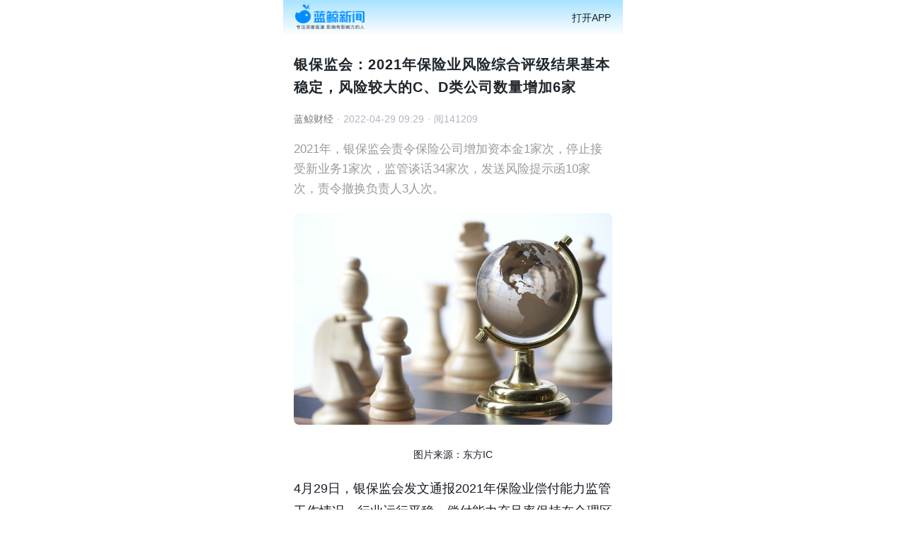

--- FILE ---
content_type: text/css
request_url: https://file.jingpt.com/wap/css/2025091/global_2025091.css
body_size: 29676
content:
@charset "UTF-8";
*{-webkit-tap-highlight-color:rgba(0,0,0,0)}
html{font-size:62.5%;-ms-text-size-adjust:100%;-webkit-text-size-adjust:100%;text-size-adjust:100%;-webkit-tap-highlight-color:rgba(0,0,0,0)}
body{font-family:"PingFang SC",-apple-system,BlinkMacSystemFont,"Helvetica Neue",Helvetica,Arial,"Microsoft YaHei","Source Han Sans SC",sans-serif;line-height:1.58824;background-color:#fff;-webkit-tap-highlight-color:rgba(0,0,0,0)}
a{text-decoration:none;-webkit-tap-highlight-color:rgba(0,0,0,0)}
audio{outline:none}
pre{font-family:inherit}
input::-webkit-outer-spin-button, input::-webkit-inner-spin-button {-webkit-appearance:none}
input[type="number"]{-moz-appearance:textfield}

html{
  --openapp-height:5rem
}

.b-static{position:fixed;left:50%;width:100%;max-width:480px;-webkit-transform:translateX(-50%);transform:translateX(-50%)}
.s-body{margin:auto;max-width:480px}
.s-body:after{box-sizing:content-box;padding-bottom:env(safe-area-inset-bottom);height:6.4rem}
.share-list-status{margin-top:2rem}

/*默认背景/头像图*/
.default-avatar{background:url(https://file.jingpt.com/wap/images/default_avatar-830.png) no-repeat center;background-size:cover}
.white .default-avatar{background-image:url(https://file.jingpt.com/wap/images/default_avatar-830.png)}
.default-background{background:url(https://file.jingpt.com/wap/images/default-background-830.png) no-repeat center;background-size:cover}
/*默认背景/头像图*/

/*通用flex布局*/
.d-f{display:-ms-flexbox;display:-webkit-box;display:-webkit-flex;display:flex}
.d-i-f{display:-webkit-box;display:-webkit-inline-flex;display:inline-flex}
.f-w{-webkit-flex-wrap:wrap;-ms-flex-wrap:wrap;flex-wrap:wrap}
.f-b-c{-ms-flex-pack:justify;-webkit-box-pack:justify;-webkit-justify-content:space-between;justify-content:space-between;-ms-flex-align:center;-webkit-box-align:center;-webkit-align-items:center;align-items:center}
.f-b-s{-ms-flex-pack:justify;-webkit-box-pack:justify;-webkit-justify-content:space-between;justify-content:space-between;-ms-flex-align:start;-webkit-box-align:start;-webkit-align-items:flex-start;align-items:flex-start}
.f-e-c{-ms-flex-pack:end;-webkit-box-pack:end;-webkit-justify-content:flex-end;justify-content:flex-end;-ms-flex-align:center;-webkit-box-align:center;-webkit-align-items:center;align-items:center}
.f-c-c{-ms-flex-pack:center;-webkit-box-pack:center;-webkit-justify-content:center;justify-content:center;-ms-flex-align:center;-webkit-box-align:center;-webkit-align-items:center;align-items:center}
.f-s-c{-ms-flex-pack:start;-webkit-box-pack:start;-webkit-justify-content:flex-start;justify-content:flex-start;-ms-flex-align:center;-webkit-box-align:center;-webkit-align-items:center;align-items:center}
.f-s-s{-ms-flex-pack:start;-webkit-box-pack:start;-webkit-justify-content:flex-start;justify-content:flex-start;-ms-flex-align:start;-webkit-box-align:start;-webkit-align-items:flex-start;align-items:flex-start}
.f-b-e{-ms-flex-pack:justify;-webkit-box-pack:justify;-webkit-justify-content:space-between;justify-content:space-between;-ms-flex-align:end;-webkit-box-align:end;-webkit-align-items:flex-end;align-items:flex-end}
.f-content-b{-webkit-align-content:space-between;-ms-flex-line-pack:space-between;align-content:space-between}
.f-d-c{-webkit-flex-direction:column;-ms-flex-direction:column;flex-direction:column}
.f-justify-b{-ms-flex-pack:justify;-webkit-box-pack:justify;-webkit-justify-content:space-between;justify-content:space-between}
.f-s-0{-ms-flex-shrink:0;-webkit-flex-shrink:0;flex-shrink:0}
.f-s-1{-ms-flex-shrink:1;-webkit-flex-shrink:1;flex-shrink:1}
.f-g-1{-ms-flex-grow:1;-webkit-flex-grow:1;flex-grow:1}
.f-1{-ms-flex:1;-webkit-flex:1;flex:1}
/*通用flex布局*/

/* 页面找不到占位符 */
.page-empty{position:absolute;margin:auto;top:0;left:0;bottom:0;right:0}

/*content文本样式*/
/*.content{letter-spacing:0.5px}*/
/*.content a{font-weight:bold;color:#000 !important;border-bottom:1px solid #1a73e8}*/
/*.content img{display:block;margin:1rem auto 2.7rem;max-width:100%;height:auto !important}*/
/*.content ul{color:#000}*/
/*.content li{margin: 1rem 0 2.7rem;list-style-type:disc;list-style-position:inside}*/
/*.content li p{display:inline}*/
/*.content p{margin:1rem 0 2.7rem}*/
/*.content p:last-of-type{margin-bottom:0.8rem}*/
/*.content center{margin:1rem 0 2.7rem}*/
/*.content center:last-of-type{margin-bottom:0.8rem}*/
/*.content h1, .content h2, .content h5{margin:1rem 0 2.7rem}*/
/*.content h3{margin-bottom:2.7rem;color:#A5A2A2;font-weight:normal}*/
/*.content em{font-style:normal}*/
/*.content p + center{margin-top:-1.4rem}*/
/*.content center + h3{margin-top:-1.4rem}*/
/*.content h4{margin-bottom:2.7rem}*/
/*.content blockquote{position:relative;margin:1.2rem 1.2rem 2.7rem}*/
/*.content blockquote p:first-child:before{content:'\20';display:inline-block;vertical-align:middle;margin-right:0.5rem;width:2px;height:0.9em;background-color:#1a73e8;-webkit-transform:translateY(-1px);transform:translateY(-1px)}*/
/*.content .brief{display:none}*/
/*.content table{margin:1rem 0 2.7rem;width:100%;border-collapse:collapse;border:1px solid #A5A2A2;text-align:center;color:#000}*/
/*.content th{padding:0.4rem;background-color:rgba(140,164,179,0.3);border:1px solid #A5A2A2;word-break:break-all}*/
/*.content td{padding:0.4rem;border:1px solid #A5A2A2;word-break:break-all}*/
/*.content .underLine{border-bottom:1px solid #747474}*/
/*.stock-color{color:#000}*/
/*content文本样式*/

/*9图*/
.multigraph-image-list-box{display:table;margin-top:2rem}
.multigraph-image-list{display:inline-block;vertical-align:top;position:relative;margin-bottom:2.18%;margin-right:2.18%;width:31.88%}
.multigraph-image-list:nth-of-type(3n){margin-right:0}
.multigraph-image{position:absolute;top:0;left:0;background-position:center;background-repeat:no-repeat;background-size:cover}
img.multigraph-image-hidden{position:absolute;top:0;left:0;right:0;bottom:0;opacity:0;margin:auto;height:100% !important}
.multigraph-image-list .multigraph-original-image{margin:0;visibility:hidden}

/*各部分样式*/

/*通用样式*/
/*苹果点击闪屏兼容*/
body:before{content:"\20";position:absolute;top:0;left:0;z-index:-1;width:100%;height:100%}
body:after{content:"\20";display:block;width:100%;height:2rem}
/*苹果点击闪屏兼容*/
.d-b{display:block}
.d-i-b{display:inline-block}
.d-n{display:none}
.p-e-n{pointer-events:none}

.v-a-t{vertical-align:top}
.v-a-m{vertical-align:middle}
.v-a-b{vertical-align:bottom}

.f-l{float:left}
.f-r{float:right}

.p-r{position:relative}
.p-a{position:absolute}
.p-f{position:fixed}

.m-c{top:0;right:0;bottom:0;left:0}

.t-0{top:0}
.t-7{top:0.7rem}
.t-10{top:1rem}
.t-50p{top:50%}

.r-0{right:0}
.r-7{right:0.7rem}
.r-13{right:1.3rem}
.r-17{right:1.7rem}

.b-0{bottom:0}
.b-7{bottom:0.7rem}
.b-10{bottom:1rem}
.b-17{bottom:1.7rem}
.b-34{bottom:3.4rem}
.b-42{bottom:4.2rem}

.l-0{left:0}
.l-13{left:1.3rem}
.l-17{left:1.7rem}

.z-i-500{z-index:500}
.z-i-600{z-index:600}
.z-i-1000{z-index:1000}

.m-t--4{margin-top:-0.4rem}
.m-t--16{margin-top:-1.6rem}
.m-t-4{margin-top:0.4rem}
.m-t-7{margin-top:0.7rem}
.m-t-8{margin-top:0.8rem}
.m-t-10{margin-top:1rem}
.m-t-15{margin-top:1.5rem}
.m-t-20{margin-top:2rem}
.m-t-22{margin-top:2.2rem}
.m-t-23{margin-top:2.3rem}
.m-t-40{margin-top:4rem}
.m-t-50{margin-top:5rem}
.m-t-59{margin-top:5.9rem}

.m-r-a{margin-right:auto}
.m-r--10{margin-right:-1rem}
.m-r-5{margin-right:0.5rem}
.m-r-8{margin-right:0.8rem}
.m-r-10{margin-right:1rem}
.m-r-15{margin-right:1.5rem}

.m-b-4{margin-bottom:0.4rem}
.m-b-5{margin-bottom:0.5rem}
.m-b-8{margin-bottom:0.8rem}
.m-b-10{margin-bottom:1rem}
.m-b-11{margin-bottom:1.1rem}
.m-b-12{margin-bottom:1.2rem}
.m-b-14{margin-bottom:1.4rem}
.m-b-15{margin-bottom:1.5rem}
.m-b-17{margin-bottom:1.7rem}
.m-b-20{margin-bottom:2rem}
.m-b-22{margin-bottom:2.2rem}
.m-b-25{margin-bottom:2.5rem}
.m-b-30{margin-bottom:3rem}
.m-b-31{margin-bottom:3.1rem}
.m-b-32{margin-bottom:3.2rem}
.m-b-40{margin-bottom:4rem}

.m-l-a{margin-left:auto}
.m-l-100p{margin-left:100%}
.m-l-10{margin-left:1rem}
.m-l-15{margin-left:1.5rem}
.m-l-13{margin-left:1.3rem}
.m-l-20{margin-left:2rem}
.m-l-30{margin-left:3rem}

.p-t-0{padding-top:0}
.p-t-1{padding-top:0.1rem}
.p-t-5{padding-top:0.5rem}
.p-t-6{padding-top:0.6rem}
.p-t-8{padding-top:0.8rem}
.p-t-10{padding-top:1rem}
.p-t-16{padding-top:1.6rem}
.p-t-18{padding-top:1.8rem}
.p-t-19{padding-top:1.9rem}
.p-t-20{padding-top:2rem}
.p-t-30{padding-top:3rem}
.p-t-38{padding-top:3.8rem}
.f-c-p-t-29:first-child{padding-top:2.9rem}

.p-r-2{padding-right:0.2rem}
.p-r-4{padding-right:0.4rem}
.p-r-5{padding-right:0.5rem}
.p-r-6{padding-right:0.6rem}
.p-r-10{padding-right:1rem}
.p-r-13{padding-right:1.3rem}
.p-r-16{padding-right:1.6rem}
.p-r-25{padding-right:2.5rem}

.p-b-0{padding-bottom:0}
.p-b-1{padding-bottom:0.1rem}
.p-b-5{padding-bottom:0.5rem}
.p-b-6{padding-bottom:0.6rem}
.p-b-8{padding-bottom:0.8rem}
.p-b-10{padding-bottom:1rem}
.p-b-16{padding-bottom:1.6rem}
.p-b-40{padding-bottom:4rem}

.p-l-0{padding-left:0}
.p-l-4{padding-left:0.4rem}
.p-l-5{padding-left:0.5rem}
.p-l-6{padding-left:0.6rem}
.p-l-9{padding-left:0.9rem}
.p-l-10{padding-left:1rem}
.p-l-13{padding-left:1.3rem}
.p-l-16{padding-left:1.6rem}
.p-l-25{padding-left:2.5rem}

.b-m-w-14{margin-left:14px;margin-right:14px}
.b-p-w-14{padding-left:14px;padding-right:14px}
.b-m-w-15{margin-left:15px;margin-right:15px}
.b-p-w-15{padding-left:15px;padding-right:15px}
.b-m-w-16{margin-left:16px;margin-right:16px}
.b-p-w-16{padding-left:16px;padding-right:16px}
.b-m-w-20{margin-left:20px;margin-right:20px}
.b-p-w-20{padding-left:20px;padding-right:20px}

.w-100p{width:100%}
.w-0{width:0}
.w-2{width:0.2rem}
.w-30{width:3rem}
.w-40{width:4rem}
.w-47{width:4.7rem}
.w-48{width:4.8rem}
.w-53{width:5.3rem}
.w-100{width:10rem}
.m-w-480{max-width:480px}

.h-100p{height:100%}
.h-0{height:0}
.h-10{height:1rem}
.h-14{height:1.4rem}
.h-23{height:2.3rem}
.h-32{height:3.2rem}
.h-47{height:4.7rem}
.h-80{height:8rem}
.m-h-44{max-height:4.4rem}
.mi-h-16{min-height:1.6rem}

.o-h{overflow:hidden}
.o-a{overflow:auto}

.f-s-9{font-size:0.9rem}
.f-s-10{font-size:1rem}
.f-s-11{font-size:1.1rem}
.f-s-12{font-size:1.2rem}
.f-s-13{font-size:1.3rem}
.f-s-14{font-size:1.4rem}
.f-s-15{font-size:1.5rem}
.f-s-16{font-size:1.6rem}
.f-s-17{font-size:1.7rem}
.f-s-18{font-size:1.8rem}
.f-s-19{font-size:1.9rem}
.f-s-20{font-size:2rem}
.f-s-22{font-size:2.2rem}
.f-s-24{font-size:2.4rem}
.f-s-26{font-size:2.6rem}
.f-s-28{font-size:2.8rem}
.f-s-32{font-size:3.2rem}
.f-w-b{font-weight:bold}
.f-w-b500{font-weight:bold;font-weight:500}
.f-w-b600{font-weight:bold;font-weight:600}

.f-f-D{font-family:"DINCond"}

.l-h-1{line-height:1}
.l-h-11{line-height:1.1}
.l-h-114286{line-height:1.14286}
.l-h-115385{line-height:1.15385}
.l-h-116667{line-height:1.16667}
.l-h-12{line-height:1.2}
.l-h-123077{line-height:1.23077}
.l-h-125{line-height:1.25}
.l-h-126667{line-height:1.26667}
.l-h-127273{line-height:1.27273}
.l-h-128571{line-height:1.28571}
.l-h-13{line-height:1.3}
.l-h-131579{line-height:1.31579}
.l-h-133333{line-height:1.33333}
.l-h-1375{line-height:1.375}
.l-h-138462{line-height:1.38462}
.l-h-14{line-height:1.4}
.l-h-141176{line-height:1.41176}
.l-h-141667{line-height:1.41667}
.l-h-142858{line-height:1.42858}
.l-h-144444{line-height:1.44444}
.l-h-145454{line-height:1.454545}
.l-h-146667{line-height:1.46667}
.l-h-15{line-height:1.5}
.l-h-152941{line-height:1.52941}
.l-h-153846{line-height:1.53846}
.l-h-157143{line-height:1.57143}
.l-h-158824{line-height:1.58824}
.l-h-16{line-height:1.6}
.l-h-161538{line-height:1.61538}
.l-h-163636{line-height:1.63636}
.l-h-166667{line-height:1.66667}
.l-h-167406{line-height:1.64706}
.l-h-169231{line-height:1.69231}
.l-h-17{line-height:1.7}
.l-h-175{line-height:1.75}
.l-h-177778{line-height:1.77778}
.l-h-2{line-height:2}

.t-a-j{text-align:justify}
.t-a-l{text-align:left}
.t-a-r{text-align:right}
.t-a-c{text-align:center}

/* 黑白模式 */
/*通用*/
.c-000{color:#000}
.c-191c27{color:#191c27}
.c-192035{color:#192035}
.c-333{color:#333}
.c-414141{color:#414141}
.c-565f71{color:#565f71}
.c-5a5a5a{color:#5a5a5a}
.c-646566{color:#646566}
.c-787878{color:#787878}
.c-9395a2{color:#9395a2}
.c-9a9a9a{color:#9a9a9a}
.c-9ea5bb{color:#9ea5bb}
.c-a6a6a6{color:#a6a6a6}
.c-afb0b3{color:#afb0b3}
.c-b0b6c0{color:#b0b6c0}
.c-c7c8d9{color:#c7c8d9}
.c-f5f6fa{color:#f5f6fa}
.c-878f9d{color:#878f9d}
.c-f4d49c{color:#f4d49c}
.c-fff{color:#fff}
.c-4f62ff{color:#4f62ff}
.c-1561f5{color:#1561f5}
.c-1a8cff{color:#1a8cff}
.c-d95757{color:#d95757}
.c-cb6efa{color:#cb63fa}
.c-fd4444{color:#fd4444}
.c-191c27-30{color:rgba(25,28,39,0.3)}
/*通用*/

.c-ffffff191c27{color:#fff}
.c-ffffff646566{color:#fff}
.c-fff333{color:#fff}
.c-ffffff202b45{color:#fff}
.c-ffffff1e252b{color:#fff}
.c-ffffff0a0b10{color:#fff}
.c-ffffff333333{color:#fff}
.c-ffffff9ea5bb{color:#fff}
.c-ffffff9395a2{color:#fff}
.c-ffffff1561f5{color:#fff}
.c-ffffff5a6073{color:#fff}
.c-e6eaf20e131b{color:#e6eaf2}
.c-e1e2e6191c27{color:#e1e2e6}
.c-d6d6e0333{color:#d6d6e0}
.c-c7c8d91561f5{color:#c7c8d9}
.c-c7c8d9646566{color:#c7c8d9}
.c-c7c8d99ea5bb{color:#c7c8d9}
.c-c8c9da878f9d{color:#c8c9da}
.c-c8c9da646566{color:#c8c9da}
.c-afb0b3646566{color:#afb0b3}
.c-afb0b39395a2{color:#afb0b3}
.c-afb0b37e88a0{color:#afb0b3}
.c-afb0b3191c27{color:#afb0b3}
.c-afb0b3abafb8{color:#afb0b3}
.c-afb0b39ea5bb{color:#afb0b3}
.c-afb0b3ffffff{color:#afb0b3}
.c-afb0b35a6073{color:#afb0b3}
.c-afb0b31561f5{color:#afb0b3}
.c-969799191c27{color:#969799}
.c-9697995a6073{color:#969799}
.c-9697991561f5{color:#969799}
.c-969799646566{color:#969799}
.c-969799878f9d{color:#969799}
.c-7d7e809395a2{color:#7d7e80}
.c-798398b8b8b8{color:#798398}
.c-798398abafb8{color:#798398}
.c-798398000{color:#798398}
.c-737580c7c8d9{color:#737580}
.c-6f71885a6073{color:#6f7188}
.c-6465669395a2{color:#646566}
.c-6465669ea5bb{color:#646566}
.c-646566191c27{color:#646566}
.c-646566ffffff{color:#646566}
.c-2c38401561f5{color:#2c3840}
.c-171b1fffffff{color:#171b1f}
.c-f29130cca166{color:#f29130}
.c-f4d49cdcab6e{color:#f4d49c}
.c-e64545cca166{color:#e64545}
.c-d95757fd4444{color:#d95757}
.c-d95757cca166{color:#d95757}
.c-4f62ff1561f5{color:#4f62ff}
.c-4f62ffcca166{color:#4f62ff}
.c-4f62ff0381ff{color:#4f62ff}
.c-4f62ffffffff{color:#4f62ff}
.c-c8c9da565f71{color:#c8c9da}
.c-565f719ea5bb{color:#565f71}

.white .c-ffffff191c27{color:#191c27}
.white .c-ffffff646566{color:#646566}
.white .c-fff333{color:#333}
.white .c-ffffff202b45{color:#202b45}
.white .c-ffffff1e252b{color:#1e252b}
.white .c-ffffff0a0b10{color:#0a0b10}
.white .c-ffffff333333{color:#333}
.white .c-ffffff9ea5bb{color:#9ea5bb}
.white .c-ffffff9395a2{color:#9395a2}
.white .c-ffffff1561f5{color:#1561f5}
.white .c-ffffff5a6073{color:#5a6073}
.white .c-e6eaf20e131b{color:#0e131b}
.white .c-e1e2e6191c27{color:#191c27}
.white .c-d6d6e0333{color:#333}
.white .c-c7c8d91561f5{color:#1561f5}
.white .c-c7c8d9646566{color:#646566}
.white .c-c7c8d99ea5bb{color:#9ea5bb}
.white .c-c8c9da878f9d{color:#878f9d}
.white .c-c8c9da646566{color:#646566}
.white .c-afb0b3646566{color:#646566}
.white .c-afb0b39395a2{color:#9395a2}
.white .c-afb0b37e88a0{color:#7e88a0}
.white .c-afb0b3191c27{color:#191c27}
.white .c-afb0b3abafb8{color:#abafb8}
.white .c-afb0b39ea5bb{color:#9ea5bb}
.white .c-afb0b3ffffff{color:#fff}
.white .c-afb0b35a6073{color:#5a6073}
.white .c-afb0b31561f5{color:#1561f5}
.white .c-969799191c27{color:#191c27}
.white .c-9697995a6073{color:#5a6073}
.white .c-9697991561f5{color:#1561f5}
.white .c-969799646566{color:#646566}
.white .c-969799878f9d{color:#878f9d}
.white .c-7d7e809395a2{color:#9395a2}
.white .c-798398b8b8b8{color:#b8b8b8}
.white .c-798398abafb8{color:#abafb8}
.white .c-798398000{color:#000}
.white .c-737580c7c8d9{color:#c7c8d9}
.white .c-6f71885a6073{color:#5a6073}
.white .c-6465669395a2{color:#9395a2}
.white .c-6465669ea5bb{color:#9ea5bb}
.white .c-646566191c27{color:#191c27}
.white .c-646566ffffff{color:#fff}
.white .c-2c38401561f5{color:#1561f5}
.white .c-171b1fffffff{color:#fff}

.white .c-f29130cca166{color:#cca166}
.white .c-f4d49cdcab6e{color:#dcab6e}
.white .c-e64545cca166{color:#cca166}
.white .c-d95757fd4444{color:#fd4444}
.white .c-d95757cca166{color:#cca166}
.white .c-4f62ff1561f5{color:#1561f5}
.white .c-4f62ffcca166{color:#cca166}
.white .c-4f62ff0381ff{color:#0381ff}
.white .c-4f62ffffffff{color:#fff}
.white .c-c8c9da565f71{color:#565f71}
.white .c-565f719ea5bb{color:#9ea5bb}

.l-s-046{letter-spacing:0.46px}

/* 黑白模式 */
/*通用*/
.bg-c-fff{background-color:#fff}
.bg-c-f4f7ff{background-color:#f4f7ff}
.bg-c-f8fafd{background-color:#f8fafd}
.bg-c-f1f6ff{background-color:#f1f6ff}
.bg-c-d8d8d8-40{background-color:rgb(216, 216, 216, 0.4)}
.bg-c-000-30{background-color:rgba(0,0,0,0.3)}
.bg-c-000-50{background-color:rgba(0,0,0,0.5)}
.bg-c-000-78{background-color:rgba(0,0,0,0.78)}
.bg-c-000{background-color:#000}
.bg-c-0f1214-70{background-color:rgba(15,18,20,0.7)}
.bg-c-1e252b{background-color:#1e252b}
.bg-c-565f71{background-color:#565f71}
.bg-c-1e252b-60{background-color:rgba(30,37,43,0.6)}
.bg-c-5e5e69{background-color:#5e5e69}
.bg-c-ff0027{background-color:#ff0027}
.bg-c-d95757{background-color:#d95757}
.bg-c-d13333{background-color:#d13333} /*未使用 加载动画用*/
.bg-c-4f62ff{background-color:#4f62ff}
.bg-c-1561f5{background-color:#1561f5}
.bg-c-1a8cff{background-color:#1a8cff}
.bg-c-1a8cff-10{background-color:rgba(26,140,255,0.1)}
.bg-c-000000-000000{background-image:linear-gradient(-180deg, rgba(0,0,0,0) 0%, #000 100%)}
.bg-c-32b4ff-2953ff{background-image:linear-gradient(-180deg, #32b4ff 0%, #2953ff 100%)}
.bg-c-339aff-84bfff{background-image:linear-gradient(90deg, #339AFF 0%, #84BFFF 100%)}
.bg-c-84bfff-339aff{background-image:linear-gradient(90deg, #84BFFF 0%, #339AFF 100%)}
.bg-c-cb8839-f0d5af{background-image:linear-gradient(90deg, #cb8839 0%, #f0d5af 100%)}
.bg-c-329cff-2b73ff{background-image:linear-gradient(180deg, #329cff 0%, #2b73ff 100%)}
.bg-c-t{background-color:transparent}
/*通用*/

.bg-c-5e5e69aaaaaa{background-color:#5e5e69}
.bg-c-5e5e699ea5bb{background-color:#5e5e69}
.bg-c-2c3840aaaaaa{background-color:#2c3840}
.bg-c-2c38409ea5bb-20{background-color:#2c3840}
.bg-c-203051f1f6ff{background-color:#203051}
.bg-c-171b1fa8e3ff-ffffff{background-color:#171b1f;background-image:none}
.bg-c-171b1fa8e3ff-e4f6ff{background-color:#171b1f;background-image:none}
.bg-c-171b1ff8fafd{background-color:#171b1f}
.bg-c-171b1fffffff{background-color:#171b1f}
.bg-c-171b1f1561f5{background-color:#171b1f}
.bg-c-171b1f0f1214{background-color:#171b1f}
.bg-c-171b1ft{background-color:#171b1f}
.bg-c-192035ffffff{background-color:#192035}
.bg-c-192035f8fafd{background-color:#192035}
.bg-c-1e2226f0f2f5{background-color:#1e2226}
.bg-c-1e252bffffff{background-color:#1e252b}
.bg-c-1e252be9f3ff{background-color:#1e252b}
.bg-c-1e252bf8fafd{background-color:#1e252b}
.bg-c-1e252b9ea5bb{background-color:#1e252b}
.bg-c-1e252bf1f6ff{background-color:#1e252b}
.bg-c-0f1214-171b1fffffff{background-color:transparent;background-image:-webkit-linear-gradient(-90deg, #0f1214 0%, #171b1f 100%);background-image:linear-gradient(0deg, #0f1214 0%, #171b1f 100%)}
.bg-c-0f1214ffffff{background-color:#0f1214}
.bg-c-0f1214f8fafd{background-color:#0f1214}
.bg-c-171b1f-0f1214ebf1ff{background-color:transparent;background-image:-webkit-linear-gradient(0deg, #171b1f 0%, #0f1214 100%);background-image:linear-gradient(-270deg, #171b1f 0%, #0f1214 100%)}
.bg-c-f29130b37000-ffdea8{background-color:#f29130;background-image:none}
.bg-c-f29130cca166{background-color:#f29130}
.bg-c-342327f2f0ed{background-color:#342327}
.bg-c-d95757cca166{background-color:#d95757}
.bg-c-d95757339aff-84bfff{background-color:#d95757;background-image:none}
.bg-c-d95757ff75b0-fd4444{background-color:#d95757;background-image:none}
.bg-c-d957572953ff{background-color:#d95757}
.bg-c-e64545t{background-color:#e64545}
.bg-c-e64545cca166{background-color:#e64545}
.bg-c-4f62ff339aff-84bfff{background-color:#4f62ff;background-image:none}
.bg-c-4f62ff-20c0deff{background-color:rgba(79, 98, 255, 0.2)}
.bg-c-4f62ff2953ff{background-color:#4f62ff}
.bg-c-6776df-4f62ff39aff-84bfff{background-image:-webkit-linear-gradient(45deg, #6776df 0%, #4f62ff 100%);background-image:linear-gradient(135deg, #6776df 0%, #4f62ff 100%)}
.bg-c-7e9acb-13294abfdfff-70a8e5{background-image:-webkit-linear-gradient(354deg, #7e9acb 0%, #13294a 100%);background-image:linear-gradient(-264deg, #7e9acb 0%, #13294a 100%)}
.bg-c-1c288c1561f5{background-color:#1c288c}
.bg-c-1c288c39aff-84bfff{background-color:#1c288c;background-image:none}
.bg-c-t192035-50{background-color:transparent}
.bg-c-tf8fafd{background-color:transparent}
.bg-c-tebf1ff{background-color:transparent}
.bg-c-tf1f6ff{background-color:transparent}
.bg-c-203051f5f6fa{background-color:#203051}
.bg-c-84bfff-0-339aff{background-image:-webkit-linear-gradient(270deg, rgba(0,0,0,0) 0%, rgba(0,0,0,0) 50%, #339AFF 50%, rgba(132,191,255,0) 100%);background-image:linear-gradient(180deg, rgba(0,0,0,0) 0%, rgba(0,0,0,0) 50%, #339AFF 50%, rgba(132,191,255,0) 100%)}

.white.bg-c-0f1214ffffff{background-color:#fff}
.white .bg-c-5e5e69aaaaaa{background-color:#aaa}
.white .bg-c-5e5e699ea5bb{background-color:#9ea5bb}
.white .bg-c-2c3840aaaaaa{background-color:#aaa}
.white .bg-c-2c38409ea5bb-20{background-color:rgba(158,165,187,0.2)}
.white .bg-c-203051f1f6ff{background-color:#f1f6ff}
.white .bg-c-171b1fa8e3ff-ffffff{background-color:transparent;background-image:-webkit-linear-gradient(270deg, #a8e3ff 0%, #fff 100%);background-image:linear-gradient(180deg, #a8e3ff 0%, #fff 100%)}
.white .bg-c-171b1fa8e3ff-e4f6ff{background-color:transparent;background-image:-webkit-linear-gradient(270deg, #a8e3ff 0%, #e4f6ff 100%);background-image:linear-gradient(180deg, #a8e3ff 0%, #e4f6ff 100%)}
.white .bg-c-171b1ff8fafd{background-color:#f8fafd}
.white .bg-c-171b1fffffff{background-color:#fff}
.white .bg-c-171b1f1561f5{background-color:#1561f5}
.white .bg-c-171b1f0f1214{background-color:#0f1214}
.white .bg-c-171b1ft{background-color:transparent}
.white .bg-c-192035ffffff{background-color:#fff}
.white .bg-c-192035f8fafd{background-color:#f8fafd}
.white .bg-c-1e2226f0f2f5{background-color:#f0f2f5}
.white .bg-c-1e252bffffff{background-color:#fff}
.white .bg-c-1e252be9f3ff{background-color:#e9f3ff}
.white .bg-c-1e252bf8fafd{background-color:#f8fafd}
.white .bg-c-1e252b9ea5bb{background-color:#9ea5bb}
.white .bg-c-1e252bf1f6ff{background-color:#f1f6ff}
.white .bg-c-0f1214-171b1fffffff{background-color:#fff;background-image:none}
.white .bg-c-0f1214ffffff{background-color:#fff}
.white .bg-c-0f1214f8fafd{background-color:#f8fafd}
.bg-c-171b1f-0f1214ebf1ff{background-color:#ebf1ff;background-image:none}
.white .bg-c-f29130b37000-ffdea8{background-color:transparent;background-image:-webkit-linear-gradient(0deg, #b37000 0%, #ffdea8 100%);background-image:linear-gradient(90deg, #b37000 0%, #ffdea8 100%)}
.white .bg-c-f29130cca166{background-color:#cca166}
.white .bg-c-342327f2f0ed{background-color:#f2f0ed}
.white .bg-c-d95757cca166{background-color:#cca166}
.white .bg-c-d95757339aff-84bfff{background-color:transparent;background-image:-webkit-linear-gradient(0deg, #339aff 0%, #84bfff 100%);background-image:linear-gradient(90deg, #339aff 0%, #84bfff 100%)}
.white .bg-c-d95757ff75b0-fd4444{background-color:transparent;background-image:-webkit-linear-gradient(0deg, #ff75b0 0%, #fd4444 100%);background-image:linear-gradient(90deg, #ff75b0 0%, #fd4444 100%)}
.white .bg-c-d957572953ff{background-color:#2953ff}
.white .bg-c-e64545t{background-color:transparent}
.white .bg-c-e64545cca166{background-color:#cca166}
.white .bg-c-4f62ff339aff-84bfff{background-color:transparent;background-image:-webkit-linear-gradient(0deg, #339aff 0%, #84bfff 100%);background-image:linear-gradient(90deg, #339aff 0%, #84bfff 100%)}
.white .bg-c-4f62ff-20c0deff{background-color:#c0deff}
.white .bg-c-4f62ff2953ff{background-color:#2953ff}
.white .bg-c-6776df-4f62ff39aff-84bfff{background-image:-webkit-linear-gradient(0deg, #339aff 0%, #84bfff 100%);background-image:linear-gradient(90deg, #339aff 0%, #84bfff 100%)}
.white .bg-c-7e9acb-13294abfdfff-70a8e5{background-image:-webkit-linear-gradient(-1deg, #bfdfff 0%, #70a8e5 45%);background-image:linear-gradient(89deg, #bfdfff 0%, #70a8e5 45%)}
.white .bg-c-1c288c1561f5{background-color:#1561f5}
.white .bg-c-1c288c39aff-84bfff{background-color:transparent;background-image:-webkit-linear-gradient(0deg, #339aff 0%, #84bfff 100%);background-image:linear-gradient(90deg, #339aff 0%, #84bfff 100%)}
.white .bg-c-t192035-50{background-color:rgba(25,32,53,0.5)}
.white .bg-c-tf8fafd{background-color:#f8fafd}
.white .bg-c-tebf1ff{background-color:#ebf1ff}
.white .bg-c-tf1f6ff{background-color:#f1f6ff}
.white .bg-c-203051f5f6fa{background-color:#f5f6fa}
/*独有*/
.bg-c-ff75b0-fd4444{background-image:-webkit-linear-gradient(0, #ff75b0 0%, #fd4444 100%);background-image:linear-gradient(90deg, #ff75b0 0%, #fd4444 100%)}
.bg-c-cb8839-f0d5af{background-image:-webkit-linear-gradient(0, #cb8839 0%, #f0d5af 100%);background-image:linear-gradient(90deg, #cb8839 0%, #f0d5af 100%)}
.bg-c-339aff-84bfff{background-image:-webkit-linear-gradient(0, #339aff 0%, #84bfff 100%);background-image:linear-gradient(90deg, #339aff 0%, #84bfff 100%)}
/*独有*/

.b-w-0{border-width:0}
.b-w-1{border-width:1px}
.b-w-05{border-width:1px;border-width:0.5px}
.b-s-s{border-style:solid}
.f-c-b-t-w-1:first-child{border-top-width:1px}
.f-c-b-t-s-s:first-child{border-top-style:solid}

/* 黑白模式 */
/*通用*/
.b-c-5e5e69{border-color:#5e5e69}
.b-c-f4d49c{border-color:#f4d49c}
.b-c-fff{border-color:#fff}
.b-c-f4f6f8{border-color:#f4f6f8}
.b-c-f5f5f5{border-color:#f5f5f5}
.b-c-f8fafd{border-color:#f8fafd}
.b-c-e8e8f3{border-color:#e8e8f3}
.b-c-1a73e8{border-color:#1a73e8}
.b-c-1a8cff{border-color:#1a8cff}
.b-c-1561f5{border-color:#1561f5}
.b-c-aebfc8{border-color:#aebfc8}
.b-c-cb6efa{border-color:#cb6efa}
.b-c-c8c9da{border-color:#c8c9da}
.b-c-b7dbff{border-color:#b7dbff}
/*通用*/

.b-c-1e252be8e8f3{border-color:#1e252b}
.b-c-1e252bt{border-color:#1e252b}
.b-c-1e252bffffff{border-color:#1e252b}
.b-c-2c3840t{border-color:#2c3840}
.b-c-2c38401561f5{border-color:#2c3840}
.b-c-2c3840e8e8f3{border-color:#2c3840}
.b-c-2e353ee5e5e5{border-color:#2e353e}
.b-c-0f1214f8fafd{border-color:#0f1214}
.b-c-0f1214f1f1fb{border-color:#0f1214}
.b-c-f291305e5e69{border-color:#f29130}
.b-c-d957575e5e69{border-color:#d95757}
.b-c-1a73e8ffffff{border-color:#1a73e8}
.b-c-11141cf5f6fa{border-color:#11141c}
.b-c-798398abafb8{border-color:#798398}
.f-c-b-c-272f36e1e4e9:first-child{border-top-color:#272f36}

.white .b-c-1e252be8e8f3{border-color:#e8e8f3}
.white .b-c-1e252bt{border-color:transparent}
.white .b-c-1e252bffffff{border-color:#fff}
.white .b-c-2c3840t{border-color:transparent}
.white .b-c-2c38401561f5{border-color:#1561f5}
.white .b-c-2c3840e8e8f3{border-color:#e8e8f3}
.white .b-c-2e353ee5e5e5{border-color:#e5e5e5}
.white .b-c-0f1214f8fafd{border-color:#f8fafd}
.white .b-c-0f1214f1f1fb{border-color:#f1f1fb}
.white .b-c-f291305e5e69{border-color:#5e5e69}
.white .b-c-d957575e5e69{border-color:#5e5e69}
.white .b-c-1a73e8ffffff{border-color:#fff}
.white .b-c-11141cf5f6fa{border-color:#f5f6fa}
.white .b-c-798398abafb8{border-color:#abafb8}
.white .f-c-b-c-272f36e1e4e9:first-child{border-top-color:#e1e4e9}

/* 黑白模式 */
/*通用*/
.f-fff{fill:#fff}
.f-f0f0f5{fill:#F0F0F5}
.f-f4d49c{fill:#f4d49c}
.f-9ea5bb{fill:#9ea5bb}
.f-cca166{fill:#cca166}
/*通用*/

.f-afb0b39ea5bb{fill:#afb0b3}
.f-7d7e80c7c8d9{fill:#7d7e80}
.f-0f1214ffffff{fill:#0f1214}
.f-2c3840f4d49c{fill:#2c3840}
.f-tffffff{fill:transparent}
.f-ffffff0f1214{fill:#fff}
.f-646566339aff{fill:#646566}
.f-d95757ff75b0-fd4444{fill:#d95757}
.f-5b5c5f6e6f6f{fill:#5b5c5f}
.f-798398999a9d{fill:#798398}
.f-798398666{fill:#798398}

.white .f-afb0b39ea5bb{fill:#9ea5bb}
.white .f-7d7e80c7c8d9{fill:#c7c8d9}
.white .f-0f1214ffffff{fill:#fff}
.white .f-2c3840f4d49c{fill:#f4d49c}
.white .f-tffffff{fill:#fff}
.white .f-ffffff0f1214{fill:#0f1214}
.white .f-646566339aff{fill:#339aff}
.white .f-d95757ff75b0-fd4444{fill:url(#linearGradient-1)}
.white .f-5b5c5f6e6f6f{fill:#6e6f6f}
.white .f-798398999a9d{fill:#999a9d}
.white .f-798398666{fill:#666}

/* 黑白模式 */
.s-afb0b39ea5bb{stroke:#afb0b3}
.s-7d7e80c7c8d9{stroke:#7d7e80}
.s-c7c8d9ffffff{stroke:#c7c8d9}

.white .s-afb0b39ea5bb{stroke:#9ea5bb}
.white .s-7d7e80c7c8d9{stroke:#c7c8d9}
.white .s-c7c8d9ffffff{stroke:#fff}

.b-r-3{border-radius:0.3rem}
.b-r-4{border-radius:0.4rem}
.b-r-5{border-radius:0.5rem}
.b-r-6{border-radius:0.6rem}
.b-r-8{border-radius:0.8rem}
.b-r-50p{border-radius:50%}
.b-r-999px{border-radius:999px}
.b-t-l-r-16{border-top-left-radius:1.6rem}
.b-t-r-r-16{border-top-right-radius:1.6rem}

.o-n{outline:none}

.c-p{cursor:pointer}

.t-ty--50p{transform:translateY(-50%)}

.w-s-n{white-space:nowrap}
.t-o-el{text-overflow:ellipsis}

.w-b-a{word-wrap:break-word;word-break:break-all}

.t-s-91667{-webkit-transform:scale(0.91667);transform:scale(0.91667)}
.t-s-83333{-webkit-transform:scale(0.83333);transform:scale(0.83333)}
.t-o-l{-webkit-transform-origin:left;transform-origin:left}
.t-o-r{-webkit-transform-origin:right;transform-origin:right}
.t-o-c-b{-webkit-transform-origin:center bottom;transform-origin:center bottom}

.t-o-e{text-overflow:ellipsis;display:-webkit-box;-webkit-box-orient:vertical;box-orient:vertical}
.l-c-1{-webkit-line-clamp:1;line-clamp:1}
.l-c-2{-webkit-line-clamp:2;line-clamp:2}
.l-c-3{-webkit-line-clamp:3;line-clamp:3}
.l-c-4{-webkit-line-clamp:4;line-clamp:4}
.l-c-5{-webkit-line-clamp:5;line-clamp:5}

.o-f-c{-wekbit-object-fit:cover;object-fit:cover}

--- FILE ---
content_type: application/javascript; charset=UTF-8
request_url: https://s.lanjinger.com/_next/static/chunks/1766-ce0ac99004ba41b5.js
body_size: 79034
content:
(self.webpackChunk_N_E=self.webpackChunk_N_E||[]).push([[1766],{392:(e,t,i)=>{"use strict";i.d(t,{Dq:()=>u,Ay:()=>s,Xo:()=>c,nF:()=>l});var n=i(7296),o=i(5703),r=function(){function e(t){(0,n.xs)(this,e),this.bufferedList=t}return(0,n.j6)(e,[{key:"start",value:function(e){return this.bufferedList[e].start}},{key:"end",value:function(e){return this.bufferedList[e].end}},{key:"length",get:function(){return this.bufferedList.length}}]),e}(),s={};function a(e){var t=(0,n.uk)(e);return null!==e&&("object"===t||"function"===t)}function l(e,t,i){var n=!0,o=!0;if("function"!=typeof e)throw TypeError("Expected a function");return a(i)&&(n="leading"in i?!!i.leading:n,o="trailing"in i?!!i.trailing:o),function(e,t,i){var n,o,r,s,l,c,u=0,h=!1,d=!1,f=!0,p=!t&&0!==t&&"function"==typeof window.requestAnimationFrame;if("function"!=typeof e)throw TypeError("Expected a function");function g(t){var i=n,r=o;return n=o=void 0,u=t,s=e.apply(r,i)}function y(e,t){return p?(window.cancelAnimationFrame(l),window.requestAnimationFrame(e)):setTimeout(e,t)}function v(e){var i=e-c,n=e-u;return void 0===c||i>=t||i<0||d&&n>=r}function m(){var e,i,n,o=Date.now();if(v(o))return k(o);l=y(m,(e=o-c,i=o-u,n=t-e,d?Math.min(n,r-i):n))}function k(e){return(l=void 0,f&&n)?g(e):(n=o=void 0,s)}function C(){for(var e,i=Date.now(),r=v(i),a=arguments.length,f=Array(a),p=0;p<a;p++)f[p]=arguments[p];if(n=f,o=this,c=i,r){if(void 0===l)return u=e=c,l=y(m,t),h?g(e):s;if(d)return l=y(m,t),g(c)}return void 0===l&&(l=y(m,t)),s}return t=+t||0,a(i)&&(h=!!i.leading,r=(d="maxWait"in i)?Math.max(+i.maxWait||0,t):r,f="trailing"in i?!!i.trailing:f),C.cancel=function(){void 0!==l&&function(e){if(p)return window.cancelAnimationFrame(e);clearTimeout(e)}(l),u=0,n=c=o=l=void 0},C.flush=function(){return void 0===l?s:k(Date.now())},C.pending=function(){return void 0!==l},C}(e,t,{leading:n,trailing:o,maxWait:t})}function c(){var e=(document.documentElement.getAttribute("lang")||navigator.language||"zh-cn").toLocaleLowerCase();return"zh-cn"===e&&(e="zh"),e}function u(e,t,i){if(e){var n=e.getAttribute(i);return!!n&&n===t&&("VIDEO"===e.tagName||"AUDIO"===e.tagName)}}s.createDom=function(){var e=arguments.length>0&&void 0!==arguments[0]?arguments[0]:"div",t=arguments.length>1&&void 0!==arguments[1]?arguments[1]:"",i=arguments.length>2&&void 0!==arguments[2]?arguments[2]:{},n=arguments.length>3&&void 0!==arguments[3]?arguments[3]:"",o=document.createElement(e);return o.className=n,o.innerHTML=t,Object.keys(i).forEach(function(t){var n=i[t];"video"===e||"audio"===e||"live-video"===e?n&&o.setAttribute(t,n):o.setAttribute(t,n)}),o},s.createDomFromHtml=function(e){var t=arguments.length>1&&void 0!==arguments[1]?arguments[1]:{},i=arguments.length>2&&void 0!==arguments[2]?arguments[2]:"";try{var n=document.createElement("div");n.innerHTML=e;var r=n.children;if(n=null,r.length>0)return r=r[0],i&&s.addClass(r,i),t&&Object.keys(t).forEach(function(e){r.setAttribute(e,t[e])}),r;return null}catch(e){return o.A.logError("util.createDomFromHtml",e),null}},s.hasClass=function(e,t){if(!e||!t)return!1;try{return Array.prototype.some.call(e.classList,function(e){return e===t})}catch(o){var i=e.className&&"object"===(0,n.uk)(e.className)?e.getAttribute("class"):e.className;return i&&!!i.match(RegExp("(\\s|^)"+t+"(\\s|$)"))}},s.addClass=function(e,t){if(e&&t)try{t.replace(/(^\s+|\s+$)/g,"").split(/\s+/g).forEach(function(t){t&&e.classList.add(t)})}catch(i){s.hasClass(e,t)||(e.className&&"object"===(0,n.uk)(e.className)?e.setAttribute("class",e.getAttribute("class")+" "+t):e.className+=" "+t)}},s.removeClass=function(e,t){if(e&&t)try{t.replace(/(^\s+|\s+$)/g,"").split(/\s+/g).forEach(function(t){t&&e.classList.remove(t)})}catch(i){s.hasClass(e,t)&&t.split(/\s+/g).forEach(function(t){var i=RegExp("(\\s|^)"+t+"(\\s|$)");e.className&&"object"===(0,n.uk)(e.className)?e.setAttribute("class",e.getAttribute("class").replace(i," ")):e.className=e.className.replace(i," ")})}},s.toggleClass=function(e,t){e&&t.split(/\s+/g).forEach(function(t){s.hasClass(e,t)?s.removeClass(e,t):s.addClass(e,t)})},s.classNames=function(){for(var e=arguments,t=[],i=function(i){"String"===s.typeOf(e[i])?t.push(e[i]):"Object"===s.typeOf(e[i])&&Object.keys(e[i]).map(function(n){e[i][n]&&t.push(n)})},n=0;n<arguments.length;n++)i(n);return t.join(" ")},s.findDom=function(){var e,t=arguments.length>0&&void 0!==arguments[0]?arguments[0]:document,i=arguments.length>1?arguments[1]:void 0;try{e=t.querySelector(i)}catch(n){o.A.logError("util.findDom",n),0===i.indexOf("#")&&(e=t.getElementById(i.slice(1)))}return e},s.getCss=function(e,t){return e.currentStyle?e.currentStyle[t]:document.defaultView.getComputedStyle(e,!1)[t]},s.padStart=function(e,t,i){for(var n=String(i),o=0|t,r=Math.ceil(o/n.length),s=[],a=String(e);r--;)s.push(n);return s.join("").substring(0,o-a.length)+a},s.format=function(e){if(window.isNaN(e))return"";e=Math.round(e);var t=s.padStart(Math.floor(e/3600),2,0),i=s.padStart(Math.floor((e-3600*t)/60),2,0),n=s.padStart(Math.floor(e-3600*t-60*i),2,0);return("00"===t?[i,n]:[t,i,n]).join(":")},s.event=function(e){if(e.touches){var t=e.touches[0]||e.changedTouches[0];e.clientX=t.clientX||0,e.clientY=t.clientY||0,e.offsetX=t.pageX-t.target.offsetLeft,e.offsetY=t.pageY-t.target.offsetTop}e._target=e.target||e.srcElement},s.typeOf=function(e){return Object.prototype.toString.call(e).match(/([^\s.*]+)(?=]$)/g)[0]},s.deepCopy=function(e,t){if("Object"===s.typeOf(t)&&"Object"===s.typeOf(e))return Object.keys(t).forEach(function(i){"Object"!==s.typeOf(t[i])||t[i]instanceof Node?"Array"===s.typeOf(t[i])?e[i]="Array"===s.typeOf(e[i])?e[i].concat(t[i]):t[i]:e[i]=t[i]:void 0===e[i]||void 0===e[i]?e[i]=t[i]:s.deepCopy(e[i],t[i])}),e},s.deepMerge=function(e,t){return Object.keys(t).map(function(i){if("Array"===s.typeOf(t[i])&&"Array"===s.typeOf(e[i])){if("Array"===s.typeOf(e[i])){var o;(o=e[i]).push.apply(o,(0,n.Og)(t[i]))}}else s.typeOf(e[i])!==s.typeOf(t[i])||null===e[i]||"Object"!==s.typeOf(e[i])||t[i]instanceof window.Node?null!==t[i]&&(e[i]=t[i]):s.deepMerge(e[i],t[i])}),e},s.getBgImage=function(e){var t=(e.currentStyle||window.getComputedStyle(e,null)).backgroundImage;if(!t||"none"===t)return"";var i=document.createElement("a");return i.href=t.replace(/url\("|"\)/g,""),i.href},s.copyDom=function(e){if(!e||1!==e.nodeType)return"";var t=document.createElement(e.tagName);return Array.prototype.forEach.call(e.attributes,function(e){t.setAttribute(e.name,e.value)}),e.innerHTML&&(t.innerHTML=e.innerHTML),t},s.setInterval=function(e,t,i,n){e._interval[t]||(e._interval[t]=window.setInterval(i.bind(e),n))},s.clearInterval=function(e,t){clearInterval(e._interval[t]),e._interval[t]=null},s.setTimeout=function(e,t,i){e._timers||(e._timers=[]);var n=setTimeout(function(){t(),s.clearTimeout(e,n)},i);return e._timers.push(n),n},s.clearTimeout=function(e,t){var i=e._timers;if("Array"===s.typeOf(i)){for(var n=0;n<i.length;n++)if(i[n]===t){i.splice(n,1),clearTimeout(t);break}}else clearTimeout(t)},s.clearAllTimers=function(e){var t=e._timers;"Array"===s.typeOf(t)&&(t.map(function(e){clearTimeout(e)}),e._timerIds=[])},s.createImgBtn=function(e,t,i,n){var o,r,a,l=s.createDom("xg-".concat(e),"",{},"xgplayer-".concat(e,"-img"));return l.style.backgroundImage='url("'.concat(t,'")'),i&&n&&(["px","rem","em","pt","dp","vw","vh","vm","%"].every(function(e){return!(i.indexOf(e)>-1&&n.indexOf(e)>-1)||(o=parseFloat(i.slice(0,i.indexOf(e)).trim()),r=parseFloat(n.slice(0,n.indexOf(e)).trim()),a=e,!1)}),l.style.width="".concat(o).concat(a),l.style.height="".concat(r).concat(a),l.style.backgroundSize="".concat(o).concat(a," ").concat(r).concat(a),"start"===e?l.style.margin="-".concat(r/2).concat(a," auto auto -").concat(o/2).concat(a):l.style.margin="auto 5px auto 5px"),l},s.Hex2RGBA=function(e,t){var i=[];if(/^\#[0-9A-F]{3}$/i.test(e)){var n="#";e.replace(/[0-9A-F]/ig,function(e){n+=e+e}),e=n}return/^#[0-9A-F]{6}$/i.test(e)?(e.replace(/[0-9A-F]{2}/ig,function(e){i.push(parseInt(e,16))}),"rgba(".concat(i.join(","),", ").concat(t,")")):"rgba(255, 255, 255, 0.1)"},s.getFullScreenEl=function(){return document.fullscreenElement||document.webkitFullscreenElement||document.mozFullScreenElement||document.msFullscreenElement},s.checkIsFunction=function(e){return e&&"function"==typeof e},s.checkIsObject=function(e){return null!==e&&"object"===(0,n.uk)(e)},s.hide=function(e){e.style.display="none"},s.show=function(e,t){e.style.display=t||"block"},s.isUndefined=function(e){if(null==e)return!0},s.isNotNull=function(e){return null!=e},s.setStyleFromCsstext=function(e,t){t&&("String"===s.typeOf(t)?t.replace(/\s+/g,"").split(";").map(function(t){if(t){var i=t.split(":");i.length>1&&(e.style[i[0]]=i[1])}}):Object.keys(t).map(function(i){e.style[i]=t[i]}))},s.filterStyleFromText=function(e){var t=arguments.length>1&&void 0!==arguments[1]?arguments[1]:["width","height","top","left","bottom","right","position","z-index","padding","margin","transform"],i=e.style.cssText;if(!i)return{};var n=i.replace(/\s+/g,"").split(";"),o={},r={};return n.map(function(e){if(e){var i=e.split(":");i.length>1&&(function(e,t){for(var i=0,n=t.length;i<n;i++)if(e.indexOf(t[i])>-1)return!0;return!1}(i[0],t)?o[i[0]]=i[1]:r[i[0]]=i[1])}}),e.setAttribute("style",""),Object.keys(r).map(function(t){e.style[t]=r[t]}),o},s.getStyleFromCsstext=function(e){var t=e.style.cssText;if(!t)return{};var i=t.replace(/\s+/g,"").split(";"),n={};return i.map(function(e){if(e){var t=e.split(":");t.length>1&&(n[t[0]]=t[1])}}),n},s.preloadImg=function(e){var t=arguments.length>1&&void 0!==arguments[1]?arguments[1]:function(){},i=arguments.length>2&&void 0!==arguments[2]?arguments[2]:function(){};if(e){var n=new window.Image;n.onload=function(e){n=null,t&&t(e)},n.onerror=function(e){n=null,i&&i(e)},n.src=e}},s.stopPropagation=function(e){e&&e.stopPropagation()},s.scrollTop=function(){return window.pageYOffset||document.documentElement.scrollTop||document.body.scrollTop||0},s.scrollLeft=function(){return window.pageXOffset||document.documentElement.scrollLeft||document.body.scrollLeft||0},s.checkTouchSupport=function(){return"ontouchstart"in window},s.getBuffered2=function(e){for(var t=arguments.length>1&&void 0!==arguments[1]?arguments[1]:.5,i=[],n=0;n<e.length;n++)i.push({start:.5>e.start(n)?0:e.start(n),end:e.end(n)});i.sort(function(e,t){var i=e.start-t.start;return i||t.end-e.end});var o=[];if(t)for(var s=0;s<i.length;s++){var a=o.length;if(a){var l=o[a-1].end;i[s].start-l<t?i[s].end>l&&(o[a-1].end=i[s].end):o.push(i[s])}else o.push(i[s])}else o=i;return new r(o)},s.getEventPos=function(e){var t=arguments.length>1&&void 0!==arguments[1]?arguments[1]:1;return e.touches&&e.touches.length>0&&(e=e.touches[0]),{x:e.x/t,y:e.y/t,clientX:e.clientX/t,clientY:e.clientY/t,offsetX:e.offsetX/t,offsetY:e.offsetY/t,pageX:e.pageX/t,pageY:e.pageY/t}},s.requestAnimationFrame=function(e){var t=window.requestAnimationFrame||window.webkitRequestAnimationFrame||window.mozRequestAnimationFrame||window.oRequestAnimationFrame||window.msRequestAnimationFrame;if(t)return t(e)},s.getHostFromUrl=function(e){if("String"!==s.typeOf(e))return"";var t=e.split("/"),i="";return t.length>3&&t[2]&&(i=t[2]),i},s.cancelAnimationFrame=function(e){var t=window.cancelAnimationFrame||window.mozCancelAnimationFrame||window.cancelRequestAnimationFrame;t&&t(e)},s.isMSE=function(e){return e.media&&(e=e.media),!!e&&e instanceof HTMLMediaElement&&(/^blob/.test(e.currentSrc)||/^blob/.test(e.src))},s.isBlob=function(e){return"string"==typeof e&&/^blob/.test(e)},s.generateSessionId=function(){var e=arguments.length>0&&void 0!==arguments[0]?arguments[0]:0,t=new Date().getTime();try{e=parseInt(e)}catch(t){e=0}return t+=e,window.performance&&"function"==typeof window.performance.now&&(t+=parseInt(window.performance.now())),"xxxxxxxx-xxxx-4xxx-yxxx-xxxxxxxxxxxx".replace(/[xy]/g,function(e){var i=(t+16*Math.random())%16|0;return t=Math.floor(t/16),("x"===e?i:3&i|8).toString(16)})},s.createEvent=function(e){var t;return"function"==typeof window.Event?t=new Event(e):(t=document.createEvent("Event")).initEvent(e,!0,!0),t},s.adjustTimeByDuration=function(e,t,i){return t&&e&&(e>t||i&&e<t)?t:e},s.createPositionBar=function(e,t){var i=s.createDom("xg-bar","",{"data-index":-1},e);return t.appendChild(i),i},s.getTransformStyle=function(){var e=arguments.length>0&&void 0!==arguments[0]?arguments[0]:{x:0,y:0,scale:1,rotate:0},t=arguments.length>1&&void 0!==arguments[1]?arguments[1]:"",i={scale:"".concat(e.scale||1),translate:"".concat(e.x||0,"%, ").concat(e.y||0,"%"),rotate:"".concat(e.rotate||0,"deg")};return Object.keys(i).forEach(function(e){var n=RegExp("".concat(e,"\\([^\\(]+\\)"),"g"),o="".concat(e,"(").concat(i[e],")");n.test(t)?(n.lastIndex=-1,t=t.replace(n,o)):t+="".concat(o," ")}),t},s.convertDeg=function(e){return 1>=Math.abs(e)?360*e:e%360},s.getIndexByTime=function(e,t){var i=t.length,n=-1;if(i<1)return n;if(e<=t[0].end||i<2)n=0;else if(e>t[i-1].end)n=i-1;else for(var o=1;o<i;o++)if(e>t[o-1].end&&e<=t[o].end){n=o;break}return n},s.getOffsetCurrentTime=function(e,t){var i=arguments.length>2&&void 0!==arguments[2]?arguments[2]:-1,n=-1;if((n=i>=0&&i<t.length?i:s.getIndexByTime(e,t))<0)return -1;var o=t.length,r=t[n],a=r.start,l=r.end,c=r.cTime,u=r.offset;return e<a?c:e>=a&&e<=l?e-u:e>l&&n>=o-1?l:-1},s.getCurrentTimeByOffset=function(e,t){var i=-1;if(!t||t.length<0)return e;for(var n=0;n<t.length;n++)if(e<=t[n].duration){i=n;break}if(-1!==i){var o=t[i].start;return i-1<0?o+e:o+(e-t[i-1].duration)}return e}},428:(e,t,i)=>{var n=i(7398);function o(e,t,i,n,o){var s=r.apply(this,arguments);return e.addEventListener(i,s,o),{destroy:function(){e.removeEventListener(i,s,o)}}}function r(e,t,i,o){return function(i){i.delegateTarget=n(i.target,t),i.delegateTarget&&o.call(e,i)}}e.exports=function(e,t,i,n,r){return"function"==typeof e.addEventListener?o.apply(null,arguments):"function"==typeof i?o.bind(null,document).apply(null,arguments):("string"==typeof e&&(e=document.querySelectorAll(e)),Array.prototype.map.call(e,function(e){return o(e,t,i,n,r)}))}},1116:(e,t,i)=>{"use strict";i.d(t,{Ay:()=>l});var n=i(7296),o=i(392),r=i(5703),s=i(8871);function a(e,t){r.A.logError("[".concat(e,"] event or callback cant be undefined or null when call ").concat(t))}var l=function(){function e(t){(0,n.xs)(this,e),o.Ay.checkIsFunction(this.beforeCreate)&&this.beforeCreate(t),(0,s.Ay)(this),this.__args=t,this.__events={},this.__onceEvents={},this.config=t.config||{},this.player=null,this.playerConfig={},this.pluginName="",this.__init(t)}return(0,n.j6)(e,[{key:"beforeCreate",value:function(e){}},{key:"afterCreate",value:function(){}},{key:"beforePlayerInit",value:function(){}},{key:"onPluginsReady",value:function(){}},{key:"afterPlayerInit",value:function(){}},{key:"destroy",value:function(){}},{key:"__init",value:function(e){this.player=e.player,this.playerConfig=e.player&&e.player.config,this.pluginName=e.pluginName?e.pluginName.toLowerCase():this.constructor.pluginName.toLowerCase(),this.logger=e.player&&e.player.logger}},{key:"updateLang",value:function(e){e||(e=this.lang)}},{key:"lang",get:function(){return this.player.lang}},{key:"i18n",get:function(){return this.player.i18n}},{key:"i18nKeys",get:function(){return this.player.i18nKeys}},{key:"domEventType",get:function(){var e=o.Ay.checkTouchSupport()?"touch":"mouse";return this.playerConfig&&("touch"===this.playerConfig.domEventType||"mouse"===this.playerConfig.domEventType)&&(e=this.playerConfig.domEventType),e}},{key:"on",value:function(e,t){var i=this;if(!e||!t||!this.player)return void a(this.pluginName,"plugin.on(event, callback)");"string"==typeof e?(this.__events[e]=t,this.player.on(e,t)):Array.isArray(e)&&e.forEach(function(e){i.__events[e]=t,i.player.on(e,t)})}},{key:"once",value:function(e,t){var i=this;if(!e||!t||!this.player)return void a(this.pluginName,"plugin.once(event, callback)");"string"==typeof e?(this.__onceEvents[e]=t,this.player.once(e,t)):Array.isArray(e)&&e.forEach(function(n){i.__onceEvents[n]=t,i.player.once(e,t)})}},{key:"off",value:function(e,t){var i=this;if(!e||!t||!this.player)return void a(this.pluginName,"plugin.off(event, callback)");"string"==typeof e?(delete this.__events[e],this.player.off(e,t)):Array.isArray(e)&&e.forEach(function(n){delete i.__events[e],i.player.off(n,t)})}},{key:"offAll",value:function(){var e=this;["__events","__onceEvents"].forEach(function(t){Object.keys(e[t]).forEach(function(i){e[t][i]&&e.off(i,e[t][i]),i&&delete e[t][i]})}),this.__events={},this.__onceEvents={}}},{key:"emit",value:function(e){var t;if(this.player){for(var i=arguments.length,n=Array(i>1?i-1:0),o=1;o<i;o++)n[o-1]=arguments[o];(t=this.player).emit.apply(t,[e].concat(n))}}},{key:"emitUserAction",value:function(e,t){var i=arguments.length>2&&void 0!==arguments[2]?arguments[2]:{};if(this.player){var o=(0,n.T1)((0,n.T1)({},i),{},{pluginName:this.pluginName});this.player.emitUserAction(e,t,o)}}},{key:"hook",value:function(e,t){return s.A_.call.apply(s.A_,[this].concat(Array.prototype.slice.call(arguments)))}},{key:"useHooks",value:function(e,t){for(var i=arguments.length,n=Array(i>2?i-2:0),o=2;o<i;o++)n[o-2]=arguments[o];return s.uQ.call.apply(s.uQ,[this].concat(Array.prototype.slice.call(arguments)))}},{key:"removeHooks",value:function(e,t){for(var i=arguments.length,n=Array(i>2?i-2:0),o=2;o<i;o++)n[o-2]=arguments[o];return s.j.call.apply(s.j,[this].concat(Array.prototype.slice.call(arguments)))}},{key:"registerPlugin",value:function(e){var t=arguments.length>1&&void 0!==arguments[1]?arguments[1]:{},i=arguments.length>2&&void 0!==arguments[2]?arguments[2]:"";if(this.player)return i&&(t.pluginName=i),this.player.registerPlugin({plugin:e,options:t})}},{key:"getPlugin",value:function(e){return this.player?this.player.getPlugin(e):null}},{key:"__destroy",value:function(){var e=this,t=this.player,i=this.pluginName;this.offAll(),o.Ay.clearAllTimers(this),o.Ay.checkIsFunction(this.destroy)&&this.destroy(),["player","playerConfig","pluginName","logger","__args","__hooks"].map(function(t){e[t]=null}),t.unRegisterPlugin(i),(0,s.Vj)(this)}}],[{key:"defineGetterOrSetter",value:function(e,t){for(var i in t)Object.prototype.hasOwnProperty.call(t,i)&&Object.defineProperty(e,i,t[i])}},{key:"defineMethod",value:function(e,t){for(var i in t)Object.prototype.hasOwnProperty.call(t,i)&&"function"==typeof t[i]&&Object.defineProperty(e,i,{configurable:!0,value:t[i]})}},{key:"defaultConfig",get:function(){return{}}},{key:"pluginName",get:function(){return"pluginName"}}]),e}()},1226:(e,t,i)=>{"use strict";i.d(t,{A:()=>n});var n="3.0.23"},1766:(e,t,i)=>{"use strict";i.d(t,{A:()=>t$});var n=i(7296),o=i(2892),r=i(2439),s=i(2392),a=i.n(s),l={},c=null,u=function(e){(0,n.B)(i,e);var t=(0,n.wf)(i);function i(){return(0,n.xs)(this,i),t.apply(this,arguments)}return(0,n.j6)(i,[{key:"add",value:function(e){e&&(l[e.playerId]=e,1===Object.keys(l).length&&this.setActive(e.playerId,!0))}},{key:"remove",value:function(e){e&&(e.isUserActive,delete l[e.playerId])}},{key:"_iterate",value:function(e){var t=arguments.length>1&&void 0!==arguments[1]&&arguments[1];for(var i in l)if(Object.prototype.hasOwnProperty.call(l,i)){var n=l[i];if(t){if(e(n))break}else e(n)}}},{key:"forEach",value:function(e){this._iterate(e)}},{key:"find",value:function(e){var t=null;return this._iterate(function(i){var n=e(i);return n&&(t=i),n},!0),t}},{key:"findAll",value:function(e){var t=[];return this._iterate(function(i){e(i)&&t.push(i)}),t}},{key:"setActive",value:function(e){var t=!(arguments.length>1)||void 0===arguments[1]||arguments[1];if(l[e])return t?this.forEach(function(t){e===t.playerId?(t.isUserActive=!0,t.isInstNext=!1):t.isUserActive=!1}):l[e].isUserActive=t,e}},{key:"getActiveId",value:function(){for(var e=Object.keys(l),t=0;t<e.length;t++){var i=l[e[t]];if(i&&i.isUserActive)return e[t]}return null}},{key:"setNext",value:function(e){var t=!(arguments.length>1)||void 0===arguments[1]||arguments[1];if(l[e])return t?this.forEach(function(t){e===t.playerId?(t.isUserActive=!1,t.isInstNext=!0):t.isInstNext=!1}):l[e].isInstNext=t,e}}],[{key:"getInstance",value:function(){return c||(c=new i),c}}]),i}(s.EventEmitter),h=i(392),d={lang:{},langKeys:[],textKeys:[]};function f(e,t){return Object.keys(t).forEach(function(i){var o,r=h.Ay.typeOf(t[i]),s=h.Ay.typeOf(e[i]);"Array"===r?("Array"!==s&&(e[i]=[]),(o=e[i]).push.apply(o,(0,n.Og)(t[i]))):"Object"===r?("Object"!==s&&(e[i]={}),f(e[i],t[i])):e[i]=t[i]}),e}function p(){Object.keys(d.lang.en).map(function(e){d.textKeys[e]=e})}function g(e,t){var i=e.LANG;if(t||(t=d),t.lang){var n=e.TEXT||{};"zh"===i&&(i="zh-cn"),t.lang[i]?f(t.lang[i],n):(t.langKeys.push(i),t.lang[i]=n),p()}}g({LANG:"en",TEXT:{ERROR_TYPES:{network:{code:1,msg:"video download error"},mse:{code:2,msg:"stream append error"},parse:{code:3,msg:"parsing error"},format:{code:4,msg:"wrong format"},decoder:{code:5,msg:"decoding error"},runtime:{code:6,msg:"grammatical errors"},timeout:{code:7,msg:"play timeout"},other:{code:8,msg:"other errors"}},HAVE_NOTHING:"There is no information on whether audio/video is ready",HAVE_METADATA:"Audio/video metadata is ready ",HAVE_CURRENT_DATA:"Data about the current play location is available, but there is not enough data to play the next frame/millisecond",HAVE_FUTURE_DATA:"Current and at least one frame of data is available",HAVE_ENOUGH_DATA:"The available data is sufficient to start playing",NETWORK_EMPTY:"Audio/video has not been initialized",NETWORK_IDLE:"Audio/video is active and has been selected for resources, but no network is used",NETWORK_LOADING:"The browser is downloading the data",NETWORK_NO_SOURCE:"No audio/video source was found",MEDIA_ERR_ABORTED:"The fetch process is aborted by the user",MEDIA_ERR_NETWORK:"An error occurred while downloading",MEDIA_ERR_DECODE:"An error occurred while decoding",MEDIA_ERR_SRC_NOT_SUPPORTED:"Audio/video is not supported",REPLAY:"Replay",ERROR:"Network is offline",PLAY_TIPS:"Play",PAUSE_TIPS:"Pause",PLAYNEXT_TIPS:"Play next",DOWNLOAD_TIPS:"Download",ROTATE_TIPS:"Rotate",RELOAD_TIPS:"Reload",FULLSCREEN_TIPS:"Fullscreen",EXITFULLSCREEN_TIPS:"Exit fullscreen",CSSFULLSCREEN_TIPS:"Cssfullscreen",EXITCSSFULLSCREEN_TIPS:"Exit cssfullscreen",TEXTTRACK:"Caption",PIP:"PIP",SCREENSHOT:"Screenshot",LIVE:"LIVE",OFF:"Off",OPEN:"Open",MINI_DRAG:"Click and hold to drag",MINISCREEN:"Miniscreen",REFRESH_TIPS:"Please Try",REFRESH:"Refresh",FORWARD:"forward",LIVE_TIP:"Live"}});var y={get textKeys(){return d.textKeys},get langKeys(){return d.langKeys},get lang(){var v={};return d.langKeys.map(function(e){v[e]=d.lang[e]}),d.lang["zh-cn"]&&(v.zh=d.lang["zh-cn"]||{}),v},extend:function(e,t){var i=[];if(t||(t=d),t.lang){i="Array"!==h.Ay.typeOf(e)?Object.keys(e).map(function(t){return{LANG:"zh"===t?"zh-cn":t,TEXT:e[t]}}):e;var n=t.lang;i.map(function(e){"zh"===e.LANG&&(e.LANG="zh-cn"),n[e.LANG]?f(n[e.LANG]||{},e.TEXT||{}):g(e,t)}),p()}},use:g,init:function(e){var t,i={lang:{},langKeys:[],textKeys:{},pId:e};return f(i.lang,d.lang),(t=i.langKeys).push.apply(t,(0,n.Og)(d.langKeys)),f(i.textKeys,d.textKeys),i}},m={android:/(Android)\s([\d.]+)/,ios:/(Version)\/([\d.]+)/},k=["avc1.42E01E, mp4a.40.2","avc1.58A01E, mp4a.40.2","avc1.4D401E, mp4a.40.2","avc1.64001E, mp4a.40.2","avc1.42E01E","mp4v.20.8","mp4v.20.8, mp4a.40.2","mp4v.20.240, mp4a.40.2"],C={get device(){return C.os.isPc?"pc":"mobile"},get browser(){if("undefined"==typeof navigator)return"";var _=navigator.userAgent.toLowerCase(),T={ie:/rv:([\d.]+)\) like gecko/,firefox:/firefox\/([\d.]+)/,chrome:/chrome\/([\d.]+)/,opera:/opera.([\d.]+)/,safari:/version\/([\d.]+).*safari/};return[].concat(Object.keys(T).filter(function(e){return T[e].test(_)}))[0]},get os(){if("undefined"==typeof navigator)return{};var E=navigator.userAgent,A=/(?:Windows Phone)/.test(E),b=/(?:SymbianOS)/.test(E)||A,w=/(?:Tizen)/ig.test(E),S=/(?:Web0S)/ig.test(E),x=/(?:Android)/.test(E),P=/(?:Firefox)/.test(E),I=/(?:iPad|PlayBook)/.test(E)||"MacIntel"===navigator.platform&&navigator.maxTouchPoints>1,L=I||x&&!/(?:Mobile)/.test(E)||P&&/(?:Tablet)/.test(E),D=/(?:iPhone)/.test(E)&&!L;return{isTablet:L,isPhone:D,isIpad:I,isIos:D||I,isAndroid:x,isPc:!D&&!x&&!b&&!L,isSymbian:b,isWindowsPhone:A,isFireFox:P,isTizen:w,isWebOS:S}},get osVersion(){if("undefined"==typeof navigator)return 0;var O=navigator.userAgent,R="",N=(R=/(?:iPhone)|(?:iPad|PlayBook)/.test(O)?m.ios:m.android)?R.exec(O):[];if(N&&N.length>=3){var M=N[2].split(".");return M.length>0?parseInt(M[0]):0}return 0},get isWeixin(){if("undefined"==typeof navigator)return!1;if(/(micromessenger)\/([\d.]+)/.exec(navigator.userAgent.toLocaleLowerCase()))return!0;return!1},isSupportMP4:function(){var e={isSupport:!1,mime:""};if("undefined"==typeof document)return e;if(this.supportResult)return this.supportResult;var t=document.createElement("video");return"function"==typeof t.canPlayType&&k.map(function(i){"probably"===t.canPlayType('video/mp4; codecs="'.concat(i,'"'))&&(e.isSupport=!0,e.mime+="||".concat(i))}),this.supportResult=e,t=null,e},isMSESupport:function(){var e=arguments.length>0&&void 0!==arguments[0]?arguments[0]:'video/mp4; codecs="avc1.42E01E,mp4a.40.2"';if("undefined"==typeof MediaSource||!MediaSource)return!1;try{return MediaSource.isTypeSupported(e)}catch(t){return this._logger.error(e,t),!1}},isHevcSupported:function(){return"undefined"!=typeof MediaSource&&!!MediaSource.isTypeSupported&&(MediaSource.isTypeSupported('video/mp4;codecs="hev1.1.6.L120.90"')||MediaSource.isTypeSupported('video/mp4;codecs="hev1.2.4.L120.90"')||MediaSource.isTypeSupported('video/mp4;codecs="hev1.3.E.L120.90"')||MediaSource.isTypeSupported('video/mp4;codecs="hev1.4.10.L120.90"'))},probeConfigSupported:function(e){var t={supported:!1,smooth:!1,powerEfficient:!1};if(!e||"undefined"==typeof navigator)return Promise.resolve(t);if(navigator.mediaCapabilities&&navigator.mediaCapabilities.decodingInfo)return navigator.mediaCapabilities.decodingInfo(e);var i=e.video||{},n=e.audio||{};try{var o=MediaSource.isTypeSupported(i.contentType),r=MediaSource.isTypeSupported(n.contentType);return Promise.resolve({supported:o&&r,smooth:!1,powerEfficient:!1})}catch(e){return Promise.resolve(t)}}};function F(e,t){this&&this.emit&&("error"===e?this.errorHandler(e,t.error):this.emit(e,t))}var U=function(e){(0,n.B)(i,e);var t=(0,n.wf)(i);function i(e){(0,n.xs)(this,i),(o=t.call(this,e))._hasStart=!1,o._currentTime=0,o._duration=0,o._internalOp={},o._lastMuted=!1,o.vtype="MP4",o._rate=-1,o.mediaConfig=Object.assign({},{controls:!1,autoplay:e.autoplay,playsinline:e.playsinline,"x5-playsinline":e.playsinline,"webkit-playsinline":e.playsinline,"x5-video-player-fullscreen":e["x5-video-player-fullscreen"]||e.x5VideoPlayerFullscreen,"x5-video-orientation":e["x5-video-orientation"]||e.x5VideoOrientation,airplay:e.airplay,"webkit-airplay":e.airplay,tabindex:0|e.tabindex,mediaType:e.mediaType||"video","data-index":-1},e.videoConfig,e.videoAttributes);var o,r=e["x5-video-player-type"]||e.x5VideoPlayerType;return C.isWeixin&&C.os.isAndroid&&r&&(o.mediaConfig["x5-video-player-type"]=r,delete o.mediaConfig.playsinline,delete o.mediaConfig["webkit-playsinline"],delete o.mediaConfig["x5-playsinline"]),e.loop&&(o.mediaConfig.loop="loop"),e.autoplayMuted&&!Object.prototype.hasOwnProperty.call(o.mediaConfig,"muted")&&(o.mediaConfig.muted=!0),o.media=e.mediaEl instanceof HTMLMediaElement?e.mediaEl:"function"==typeof e.mediaEl?e.mediaEl(o.mediaConfig):h.Ay.createDom(o.mediaConfig.mediaType,"",o.mediaConfig,""),e.defaultPlaybackRate&&(o.media.defaultPlaybackRate=o.media.playbackRate=e.defaultPlaybackRate),"Number"===h.Ay.typeOf(e.volume)&&(o.volume=e.volume),e.autoplayMuted&&(o.media.muted=!0,o._lastMuted=!0),e.autoplay&&(o.media.autoplay=!0),e.playsinline&&(o.media.playsinline=!0),o._interval={},o.mediaEventMiddleware={},o.attachVideoEvents(),o}return(0,n.j6)(i,[{key:"setEventsMiddleware",value:function(e){var t=this;Object.keys(e).map(function(i){t.mediaEventMiddleware[i]=e[i]})}},{key:"removeEventsMiddleware",value:function(e){var t=this;Object.keys(e).map(function(e){delete t.mediaEventMiddleware[e]})}},{key:"attachVideoEvents",value:function(){var e=this,t=arguments.length>0&&void 0!==arguments[0]?arguments[0]:this.media;this._evHandlers||(this._evHandlers=r.VIDEO_EVENTS.map(function(t){var i="on".concat(t.charAt(0).toUpperCase()).concat(t.slice(1));return"function"==typeof e[i]&&e.on(t,e[i]),(0,n.n8)({},t,function(i,n){var o={player:e,eventName:t,originalEvent:i,detail:i.detail||{},timeStamp:i.timeStamp,currentTime:e.currentTime,duration:e.duration,paused:e.paused,ended:e.ended,isInternalOp:!!e._internalOp[i.type],muted:e.muted,volume:e.volume,host:h.Ay.getHostFromUrl(e.currentSrc),vtype:e.vtype};if(e.removeInnerOP(i.type),"timeupdate"===t&&(e._currentTime=e.media&&e.media.currentTime),"ratechange"===t){var r=e.media?e.media.playbackRate:0;if(r&&e._rate===r)return;e._rate=e.media&&e.media.playbackRate}if("durationchange"===t&&(e._duration=e.media.duration),"volumechange"===t&&(o.isMutedChange=e._lastMuted!==e.muted,e._lastMuted=e.muted),"error"===t&&(o.error=n||e.video.error),e.mediaEventMiddleware[t]){var s=F.bind(e,t,o);try{e.mediaEventMiddleware[t].call(e,o,s)}catch(i){throw F.call(e,t,o),i}}else F.call(e,t,o)})})),this._evHandlers.forEach(function(e){var i=Object.keys(e)[0];t.addEventListener(i,e[i],!1)})}},{key:"detachVideoEvents",value:function(){var e=this,t=arguments.length>0&&void 0!==arguments[0]?arguments[0]:this.media;this._evHandlers.forEach(function(e){var i=Object.keys(e)[0];t.removeEventListener(i,e[i],!1)}),this._evHandlers.forEach(function(t){var i=Object.keys(t)[0],n="on".concat(i.charAt(0).toUpperCase()).concat(i.slice(1));"function"==typeof e[n]&&e.off(i,e[n])}),this._evHandlers=null}},{key:"_attachSourceEvents",value:function(e,t){var i=this;e.removeAttribute("src"),e.load(),t.forEach(function(e,t){i.media.appendChild(h.Ay.createDom("source","",{src:"".concat(e.src),type:"".concat(e.type||""),"data-index":t+1}))});var n=e.children;if(n){this._videoSourceCount=n.length,this._videoSourceIndex=n.length,this._vLoadeddata=function(e){i.emit(r.SOURCE_SUCCESS,{src:e.target.currentSrc,host:h.Ay.getHostFromUrl(e.target.currentSrc)})};for(var s=null,a=0;a<this._evHandlers.length;a++)if("error"===Object.keys(this._evHandlers[a])[0]){s=this._evHandlers[a];break}this._sourceError||(this._sourceError=function(e){var t=parseInt(e.target.getAttribute("data-index"),10);if(i._videoSourceIndex--,0===i._videoSourceIndex||t>=i._videoSourceCount){var n={code:4,message:"sources_load_error"};s?s.error(e,n):i.errorHandler("error",n)}var a=o.L[4];i.emit(r.SOURCE_ERROR,new o.A(i,{errorType:a,errorCode:4,errorMessage:"sources_load_error",mediaError:{code:4,message:"sources_load_error"},src:e.target.src}))});for(var l=0;l<n.length;l++)n[l].addEventListener("error",this._sourceError);e.addEventListener("loadeddata",this._vLoadeddata)}}},{key:"_detachSourceEvents",value:function(e){var t=e.children;if(t&&0!==t.length&&this._sourceError){for(var i=0;i<t.length;i++)t[i].removeEventListener("error",this._sourceError);for(;t.length>0;)e.removeChild(t[0]);this._vLoadeddata&&e.removeEventListener("loadeddata",this._vLoadeddata)}}},{key:"errorHandler",value:function(e){var t=arguments.length>1&&void 0!==arguments[1]?arguments[1]:null;if(this.media&&(this.media.error||t)){var i=this.media.error||t,n=i.code?o.L[i.code]:"other",r=i.message;this.media.currentSrc||this.media.srcObject||(i={code:6,message:"empty_src"}),this.emit(e,new o.A(this,{errorType:n,errorCode:i.code,errorMessage:i.message||"",mediaError:i}))}}},{key:"destroy",value:function(){for(var e in this.media&&(this.media.pause&&(this.media.pause(),this.media.muted=!0),this.media.removeAttribute("src"),this.media.load()),this._currentTime=0,this._duration=0,this.mediaConfig=null,this._interval)Object.prototype.hasOwnProperty.call(this._interval,e)&&(clearInterval(this._interval[e]),this._interval[e]=null);this.detachVideoEvents(),this.media=null,this.mediaEventMiddleware={},this.removeAllListeners()}},{key:"video",get:function(){return this.media},set:function(e){this.media=e}},{key:"play",value:function(){return this.media?this.media.play():null}},{key:"pause",value:function(){this.media&&this.media.pause()}},{key:"load",value:function(){this.media&&this.media.load()}},{key:"canPlayType",value:function(e){return!!this.media&&this.media.canPlayType(e)}},{key:"getBufferedRange",value:function(e){var t=[0,0];if(!this.media)return t;e||(e=this.media.buffered);var i=this.media.currentTime;if(e)for(var n=0,o=e.length;n<o&&(t[0]=e.start(n),t[1]=e.end(n),!(t[0]<=i)||!(i<=t[1]));n++);return t[0]-i<=0&&i-t[1]<=0?t:[0,0]}},{key:"autoplay",get:function(){return!!this.media&&this.media.autoplay},set:function(e){this.media&&(this.media.autoplay=e)}},{key:"buffered",get:function(){return this.media?this.media.buffered:null}},{key:"buffered2",get:function(){return this.media&&this.media.buffered?h.Ay.getBuffered2(this.media.buffered):null}},{key:"bufferedPoint",get:function(){var e={start:0,end:0};if(!this.media)return e;var t=this.media.buffered;if(!t||0===t.length)return e;for(var i=0;i<t.length;i++)if((t.start(i)<=this.currentTime||.1>t.start(i))&&t.end(i)>=this.currentTime)return{start:t.start(i),end:t.end(i)};return e}},{key:"crossOrigin",get:function(){return this.media?this.media.crossOrigin:""},set:function(e){this.media&&(this.media.crossOrigin=e)}},{key:"currentSrc",get:function(){return this.media?this.media.currentSrc:""},set:function(e){this.media&&(this.media.currentSrc=e)}},{key:"currentTime",get:function(){return this.media?void 0!==this.media.currentTime?this.media.currentTime:this._currentTime:0},set:function(e){this.media&&(this.media.currentTime=e)}},{key:"defaultMuted",get:function(){return!!this.media&&this.media.defaultMuted},set:function(e){this.media&&(this.media.defaultMuted=e)}},{key:"duration",get:function(){return this._duration}},{key:"ended",get:function(){return!!this.media&&this.media.ended}},{key:"error",get:function(){return this.media.error}},{key:"errorNote",get:function(){return this.media.error?["MEDIA_ERR_ABORTED","MEDIA_ERR_NETWORK","MEDIA_ERR_DECODE","MEDIA_ERR_SRC_NOT_SUPPORTED"][this.media.error.code-1]:""}},{key:"loop",get:function(){return!!this.media&&this.media.loop},set:function(e){this.media&&(this.media.loop=e)}},{key:"muted",get:function(){return!!this.media&&this.media.muted},set:function(e){this.media&&this.media.muted!==e&&(this._lastMuted=this.media.muted,this.media.muted=e)}},{key:"networkState",get:function(){return this.media.networkState}},{key:"paused",get:function(){return!this.media||this.media.paused}},{key:"playbackRate",get:function(){return this.media?this.media.playbackRate:0},set:function(e){this.media&&e!==1/0&&(this.media.defaultPlaybackRate=e,this.media.playbackRate=e)}},{key:"played",get:function(){return this.media?this.media.played:null}},{key:"preload",get:function(){return!!this.media&&this.media.preload},set:function(e){this.media&&(this.media.preload=e)}},{key:"readyState",get:function(){return this.media.readyState}},{key:"seekable",get:function(){return!!this.media&&this.media.seekable}},{key:"seeking",get:function(){return!!this.media&&this.media.seeking}},{key:"src",get:function(){return this.media?this.media.src:""},set:function(e){if(this.media){if(this.emit(r.URL_CHANGE,e),this.emit(r.WAITING),this._currentTime=0,this._duration=0,h.Ay.isMSE(this.media))return void this.onWaiting();this._detachSourceEvents(this.media),"Array"===h.Ay.typeOf(e)?this._attachSourceEvents(this.media,e):e?this.media.src=e:this.media.removeAttribute("src"),this.load()}}},{key:"volume",get:function(){return this.media?this.media.volume:0},set:function(e){e!==1/0&&this.media&&(this.media.volume=e)}},{key:"aspectRatio",get:function(){return this.media?this.media.videoWidth/this.media.videoHeight:0}},{key:"addInnerOP",value:function(e){this._internalOp[e]=!0}},{key:"removeInnerOP",value:function(e){delete this._internalOp[e]}},{key:"emit",value:function(e,t){for(var o,r=arguments.length,s=Array(r>2?r-2:0),a=2;a<r;a++)s[a-2]=arguments[a];(o=(0,n.Jt)((0,n.U6)(i.prototype),"emit",this)).call.apply(o,[this,e,t].concat(s))}},{key:"on",value:function(e,t){for(var o,r=arguments.length,s=Array(r>2?r-2:0),a=2;a<r;a++)s[a-2]=arguments[a];(o=(0,n.Jt)((0,n.U6)(i.prototype),"on",this)).call.apply(o,[this,e,t].concat(s))}},{key:"once",value:function(e,t){for(var o,r=arguments.length,s=Array(r>2?r-2:0),a=2;a<r;a++)s[a-2]=arguments[a];(o=(0,n.Jt)((0,n.U6)(i.prototype),"once",this)).call.apply(o,[this,e,t].concat(s))}},{key:"off",value:function(e,t){for(var o,r=arguments.length,s=Array(r>2?r-2:0),a=2;a<r;a++)s[a-2]=arguments[a];(o=(0,n.Jt)((0,n.U6)(i.prototype),"off",this)).call.apply(o,[this,e,t].concat(s))}},{key:"offAll",value:function(){(0,n.Jt)((0,n.U6)(i.prototype),"removeAllListeners",this).call(this)}}]),i}(a()),H=function(){function e(){var t=arguments.length>0&&void 0!==arguments[0]?arguments[0]:{name:"xgplayer",version:1,db:null,ojstore:{name:"xg-m4a",keypath:"vid"}};(0,n.xs)(this,e),this.indexedDB=window.indexedDB||window.webkitindexedDB,this.IDBKeyRange=window.IDBKeyRange||window.webkitIDBKeyRange,this.myDB=t}return(0,n.j6)(e,[{key:"openDB",value:function(e){var t=this,i=this,n=this.myDB.version||1,o=i.indexedDB.open(i.myDB.name,n);o.onerror=function(e){},o.onsuccess=function(n){t.myDB.db=n.target.result,e.call(i)},o.onupgradeneeded=function(e){var t=e.target.result;e.target.transaction,t.objectStoreNames.contains(i.myDB.ojstore.name)||t.createObjectStore(i.myDB.ojstore.name,{keyPath:i.myDB.ojstore.keypath})}}},{key:"deletedb",value:function(){this.indexedDB.deleteDatabase(this.myDB.name)}},{key:"closeDB",value:function(){this.myDB.db.close()}},{key:"addData",value:function(e,t){for(var i,n=this.myDB.db.transaction(e,"readwrite").objectStore(e),o=0;o<t.length;o++)(i=n.add(t[o])).onerror=function(){},i.onsuccess=function(){}}},{key:"putData",value:function(e,t){for(var i,n=this.myDB.db.transaction(e,"readwrite").objectStore(e),o=0;o<t.length;o++)(i=n.put(t[o])).onerror=function(){},i.onsuccess=function(){}}},{key:"getDataByKey",value:function(e,t,i){var n=this,o=this.myDB.db.transaction(e,"readwrite").objectStore(e).get(t);o.onerror=function(){i.call(n,null)},o.onsuccess=function(e){var t=e.target.result;i.call(n,t)}}},{key:"deleteData",value:function(e,t){this.myDB.db.transaction(e,"readwrite").objectStore(e).delete(t)}},{key:"clearData",value:function(e){this.myDB.db.transaction(e,"readwrite").objectStore(e).clear()}}]),e}(),B=["fullscreenchange","webkitfullscreenchange","mozfullscreenchange","MSFullscreenChange"],V=["requestFullscreen","webkitRequestFullscreen","mozRequestFullScreen","msRequestFullscreen"],j=["exitFullscreen","webkitExitFullscreen","mozCancelFullScreen","msExitFullscreen"],G="data-xgplayerid",W=i(1116),K=i(428),Y=i.n(K),z=i(5703),X={CONTROLS:"controls",ROOT:"root"},J={ROOT:"root",ROOT_LEFT:"rootLeft",ROOT_RIGHT:"rootRight",ROOT_TOP:"rootTop",CONTROLS_LEFT:"controlsLeft",CONTROLS_RIGTH:"controlsRight",CONTROLS_RIGHT:"controlsRight",CONTROLS_CENTER:"controlsCenter",CONTROLS:"controls"},q={ICON_DISABLE:"xg-icon-disable"};function Z(e){return!!e&&e.indexOf&&/^(?:http|data:|\/)/.test(e)}function Q(e,t){var i=arguments.length>2&&void 0!==arguments[2]?arguments[2]:"",n=arguments.length>3&&void 0!==arguments[3]?arguments[3]:{},o=arguments.length>4&&void 0!==arguments[4]?arguments[4]:"",r=null;if(e instanceof window.Element)return h.Ay.addClass(e,i),Object.keys(n).map(function(t){e.setAttribute(t,n[t])}),e;if(Z(e)||Z(e.url))return n.src=Z(e)?e:e.url||"",r=h.Ay.createDom(e.tag||"img","",n,"xg-img ".concat(i));if("function"==typeof e)try{if((r=e())instanceof window.Element)return h.Ay.addClass(r,i),Object.keys(n).map(function(e){r.setAttribute(e,n[e])}),r;return z.A.logWarn("warn>>icons.".concat(t," in config of plugin named [").concat(o,"] is a function mast return an Element Object")),null}catch(e){return z.A.logError("Plugin named [".concat(o,"]:createIcon"),e),null}return"string"==typeof e?h.Ay.createDomFromHtml(e,n,i):(z.A.logWarn("warn>>icons.".concat(t," in config of plugin named [").concat(o,"] is invalid")),null)}var $=function(e){(0,n.B)(i,e);var t=(0,n.wf)(i);function i(){var e,o=arguments.length>0&&void 0!==arguments[0]?arguments[0]:{};return(0,n.xs)(this,i),(e=t.call(this,o)).__delegates=[],e}return(0,n.j6)(i,[{key:"__init",value:function(e){if((0,n.Jt)((0,n.U6)(i.prototype),"__init",this).call(this,e),e.root){var t,o,r,s,a,l=e.root,c=null;this.icons={},this.root=null,this.parent=null,this.extraEls=[],t=this.registerIcons()||{},o=this,r=o.config.icons||o.playerConfig.icons,Object.keys(t).map(function(e){var i,s,a,l,c=t[e],u=c&&c.class?c.class:"",h=c&&c.attr?c.attr:{},d=null;r&&r[e]&&(i=r[e],s=u,u="object"===(0,n.uk)(i)&&i.class&&"string"==typeof i.class?"".concat(s," ").concat(i.class):s,a=r[e],l=h,"object"===(0,n.uk)(a)&&a.attr&&"object"===(0,n.uk)(a.attr)&&Object.keys(a.attr).map(function(e){l[e]=a.attr[e]}),h=l,d=Q(r[e],e,u,h,o.pluginName)),!d&&c&&(d=Q(c.icon?c.icon:c,h,u,{},o.pluginName)),o.icons[e]=d}),this.langText={},s=this.registerLanguageTexts()||{},a=this,Object.keys(s).map(function(e){Object.defineProperty(a.langText,e,{get:function(){var t=a.lang,i=a.i18n;return i[e]?i[e]:s[e]&&s[e][t]||""}})});var u="";try{u=this.render()}catch(e){throw z.A.logError("Plugin:".concat(this.pluginName,":render"),e),Error("Plugin:".concat(this.pluginName,":render:").concat(e.message))}if(u)(c=i.insert(u,l,e.index)).setAttribute("data-index",e.index);else{if(!e.tag)return;(c=h.Ay.createDom(e.tag,"",e.attr,e.name)).setAttribute("data-index",e.index),l.appendChild(c)}this.root=c,this.parent=l;var d=this.config.attr||{},f=this.config.style||{};this.setAttr(d),this.setStyle(f),this.config.index&&this.root.setAttribute("data-index",this.config.index),this.__registerChildren()}}},{key:"__registerChildren",value:function(){var e=this;if(this.root){this._children=[];var t=this.children();t&&"object"===(0,n.uk)(t)&&Object.keys(t).length>0&&Object.keys(t).map(function(i){var o,r,s=t[i],a={root:e.root};"function"==typeof s?(o=e.config[i]||{},r=s):"object"===(0,n.uk)(s)&&"function"==typeof s.plugin&&(o=s.options?h.Ay.deepCopy(e.config[i]||{},s.options):e.config[i]||{},r=s.plugin),a.config=o,void 0!==o.index&&(a.index=o.index),o.root&&(a.root=o.root),e.registerPlugin(r,a,i)})}}},{key:"updateLang",value:function(e){e||(e=this.lang);var t=this.root,i=this.i18n,n=this.langText;t&&function e(t,i){for(var n=0;n<t.children.length;n++)t.children[n].children.length>0?e(t.children[n],i):i(t.children[n])}(t,function(t){var o=t.getAttribute&&t.getAttribute("lang-key");if(o){var r=i[o.toUpperCase()]||n[o];r&&(t.innerHTML="function"==typeof r?r(e):r)}})}},{key:"lang",get:function(){return this.player.lang}},{key:"changeLangTextKey",value:function(e){var t=arguments.length>1&&void 0!==arguments[1]?arguments[1]:"",i=this.i18n||{},n=this.langText;e.setAttribute&&e.setAttribute("lang-key",t);var o=i[t]||n[t]||"";o&&(e.innerHTML=o)}},{key:"plugins",value:function(){return this._children}},{key:"disable",value:function(){this.config.disable=!0,h.Ay.addClass(this.find(".xgplayer-icon"),q.ICON_DISABLE)}},{key:"enable",value:function(){this.config.disable=!1,h.Ay.removeClass(this.find(".xgplayer-icon"),q.ICON_DISABLE)}},{key:"children",value:function(){return{}}},{key:"registerPlugin",value:function(e){var t=arguments.length>1&&void 0!==arguments[1]?arguments[1]:{},o=arguments.length>2&&void 0!==arguments[2]?arguments[2]:"";t.root=t.root||this.root;var r=(0,n.Jt)((0,n.U6)(i.prototype),"registerPlugin",this).call(this,e,t,o);return this._children.push(r),r}},{key:"registerIcons",value:function(){return{}}},{key:"registerLanguageTexts",value:function(){return{}}},{key:"find",value:function(e){if(this.root)return this.root.querySelector(e)}},{key:"bind",value:function(e,t,n){var o=this;if(arguments.length<3&&"function"==typeof t)Array.isArray(e)?e.forEach(function(e){o.bindEL(e,t)}):this.bindEL(e,t);else{var r=i.delegate.call(this,this.root,e,t,n);this.__delegates=this.__delegates.concat(r)}}},{key:"unbind",value:function(e,t){var i=this;if(arguments.length<3&&"function"==typeof t)Array.isArray(e)?e.forEach(function(e){i.unbindEL(e,t)}):this.unbindEL(e,t);else for(var n="".concat(e,"_").concat(t),o=0;o<this.__delegates.length;o++)if(this.__delegates[o].key===n){this.__delegates[o].destroy(),this.__delegates.splice(o,1);break}}},{key:"setStyle",value:function(e,t){var i=this;if(this.root)if("String"===h.Ay.typeOf(e))return this.root.style[e]=t;else"Object"===h.Ay.typeOf(e)&&Object.keys(e).map(function(t){i.root.style[t]=e[t]})}},{key:"setAttr",value:function(e,t){var i=this;if(this.root)if("String"===h.Ay.typeOf(e))return this.root.setAttribute(e,t);else"Object"===h.Ay.typeOf(e)&&Object.keys(e).map(function(t){i.root.setAttribute(t,e[t])})}},{key:"setHtml",value:function(e,t){this.root&&(this.root.innerHTML=e,"function"==typeof t&&t())}},{key:"bindEL",value:function(e,t){var i=arguments.length>2&&void 0!==arguments[2]&&arguments[2];this.root&&"on".concat(e)in this.root&&"function"==typeof t&&this.root.addEventListener(e,t,i)}},{key:"unbindEL",value:function(e,t){var i=arguments.length>2&&void 0!==arguments[2]&&arguments[2];this.root&&"on".concat(e)in this.root&&"function"==typeof t&&this.root.removeEventListener(e,t,i)}},{key:"show",value:function(e){if(this.root&&(this.root.style.display=void 0!==e?e:"block","none"===window.getComputedStyle(this.root,null).getPropertyValue("display")))return this.root.style.display="block"}},{key:"hide",value:function(){this.root&&(this.root.style.display="none")}},{key:"appendChild",value:function(e,t){if(!this.root)return null;if(arguments.length<2&&arguments[0]instanceof window.Element)return this.root.appendChild(arguments[0]);if(!t||!(t instanceof window.Element))return null;try{if("string"==typeof e)return this.find(e).appendChild(t);return e.appendChild(t)}catch(e){return z.A.logError("Plugin:appendChild",e),null}}},{key:"render",value:function(){return""}},{key:"destroy",value:function(){}},{key:"__destroy",value:function(){var e=this,t=this.player;this.__delegates.map(function(e){e.destroy()}),this.__delegates=[],this._children instanceof Array&&(this._children.map(function(e){t.unRegisterPlugin(e.pluginName)}),this._children=null),this.root&&(this.root.hasOwnProperty("remove")?this.root.remove():this.root.parentNode&&this.root.parentNode.removeChild(this.root)),(0,n.Jt)((0,n.U6)(i.prototype),"__destroy",this).call(this),this.icons={},["root","parent"].map(function(t){e[t]=null}),this.extraEls=[]}}],[{key:"insert",value:function(e,t){var i=arguments.length>2&&void 0!==arguments[2]?arguments[2]:0,n=t.children.length,o=Number(i),r=e instanceof window.Node;if(!n)return r?t.appendChild(e):t.insertAdjacentHTML("beforeend",e),t.children[t.children.length-1];for(var s=0,a=null,l="";s<n;s++){var c=Number((a=t.children[s]).getAttribute("data-index"));if(c>=o){l="beforebegin";break}c<o&&(l="afterend")}return r?"afterend"===l?t.appendChild(e):t.insertBefore(e,a):a.insertAdjacentHTML(l,e),"afterend"===l?t.children[t.children.length-1]:t.children[s]}},{key:"defaultConfig",get:function(){return{}}},{key:"delegate",value:function(e,t,i,n){var o=arguments.length>4&&void 0!==arguments[4]&&arguments[4],r=[];if(e instanceof window.Node&&"function"==typeof n)if(Array.isArray(i))i.forEach(function(i){var s=Y()(e,t,i,n,o);s.key="".concat(t,"_").concat(i),r.push(s)});else{var s=Y()(e,t,i,n,o);s.key="".concat(t,"_").concat(i),r.push(s)}return r}},{key:"ROOT_TYPES",get:function(){return X}},{key:"POSITIONS",get:function(){return J}}]),i}(W.Ay),ee=function(){function e(){var t=this;if((0,n.xs)(this,e),(0,n.n8)(this,"__trigger",function(e){t.timeStamp=new Date().getTime();for(var i=0;i<e.length;i++)t.__runHandler(e[i].target)}),this.__handlers=[],this.timeStamp=0,this.observer=null,window.ResizeObserver)try{this.observer=new window.ResizeObserver((0,h.nF)(this.__trigger,100,{trailing:!0})),this.timeStamp=new Date().getTime()}catch(e){console.error(e)}}return(0,n.j6)(e,[{key:"addObserver",value:function(e,t){if(this.observer){this.observer.observe(e);for(var i=e.getAttribute(G),n=this.__handlers,o=-1,r=0;r<n.length;r++)n[r]&&e===n[r].target&&(o=r);o>-1?this.__handlers[o].handler=t:this.__handlers.push({target:e,handler:t,playerId:i})}}},{key:"unObserver",value:function(e){var t,i=-1;this.__handlers.map(function(t,n){e===t.target&&(i=n)});try{null==(t=this.observer)||t.unobserve(e)}catch(e){}i>-1&&this.__handlers.splice(i,1)}},{key:"destroyObserver",value:function(){var e;null==(e=this.observer)||e.disconnect(),this.observer=null,this.__handlers=null}},{key:"__runHandler",value:function(e){for(var t=this.__handlers,i=0;i<t.length;i++)if(t[i]&&e===t[i].target){try{t[i].handler(e)}catch(e){console.error(e)}return!0}return!1}}]),e}(),et=null,ei={pluginGroup:{},init:function(e){var t,i=e._pluginInfoId;i||(e._pluginInfoId=i=new Date().getTime()),e.config.closeResizeObserver||(t=e.root,et||(et=new ee),et.addObserver(t,function(){e.resize()})),this.pluginGroup[i]={_originalOptions:e.config||{},_plugins:{}}},formatPluginInfo:function(e,t){var i=null,n=null;return e.plugin&&"function"==typeof e.plugin?(i=e.plugin,n=e.options):(i=e,n={}),t&&(n.config=t||{}),{PLUFGIN:i,options:n}},checkPluginIfExits:function(e,t){for(var i=0;i<t.length;i++)if(e.toLowerCase()===t[i].pluginName.toLowerCase())return!0;return!1},getRootByConfig:function(e,t){for(var i=Object.keys(t),n=null,o=0;o<i.length;o++)if(e.toLowerCase()===i[o].toLowerCase()){n=t[i[o]];break}return"Object"===h.Ay.typeOf(n)?{root:n.root,position:n.position}:{}},lazyRegister:function(e,t){var i=this,n=t.timeout||1500;return Promise.race([t.loader().then(function(t){var n;n=t&&t.__esModule?t.default:t,i.register(e,n,t.options)}),new Promise(function(e,t){setTimeout(function(){t(Error("timeout"))},n)})])},register:function(e,t){var i=arguments.length>2&&void 0!==arguments[2]?arguments[2]:{};if(e&&t&&"function"==typeof t&&void 0!==t.prototype){var n=e._pluginInfoId;if(n&&this.pluginGroup[n]){this.pluginGroup[n]._plugins||(this.pluginGroup[n]._plugins={});var o=this.pluginGroup[n]._plugins,r=this.pluginGroup[n]._originalOptions;i.player=e;var s=i.pluginName||t.pluginName;if(!s)throw Error("The property pluginName is necessary");if(t.isSupported&&!t.isSupported(e.config.mediaType,e.config.codecType))return void console.warn("not supported plugin [".concat(s,"]"));i.config||(i.config={});for(var a=Object.keys(r),l=0;l<a.length;l++)if(s.toLowerCase()===a[l].toLowerCase()){var c=r[a[l]];"Object"===h.Ay.typeOf(c)?i.config=Object.assign({},i.config,r[a[l]]):"Boolean"===h.Ay.typeOf(c)&&(i.config.disable=!c);break}t.defaultConfig&&Object.keys(t.defaultConfig).forEach(function(e){void 0===i.config[e]&&(i.config[e]=t.defaultConfig[e])}),i.root?"string"==typeof i.root&&(i.root=e[i.root]):i.root=e.root,i.index=i.config.index||0;try{o[s.toLowerCase()]&&(this.unRegister(n,s.toLowerCase()),console.warn("the is one plugin with same pluginName [".concat(s,"] exist, destroy the old instance")));var u=new t(i);return o[s.toLowerCase()]=u,o[s.toLowerCase()].func=t,u&&"function"==typeof u.afterCreate&&u.afterCreate(),u}catch(e){throw console.error(e),e}}}},unRegister:function(e,t){e._pluginInfoId&&(e=e._pluginInfoId),t=t.toLowerCase();try{var i=this.pluginGroup[e]._plugins[t];i&&(i.pluginName&&i.__destroy(),delete this.pluginGroup[e]._plugins[t])}catch(i){console.error("[unRegister:".concat(t,"] cgid:[").concat(e,"] error"),i)}},deletePlugin:function(e,t){var i=e._pluginInfoId;i&&this.pluginGroup[i]&&this.pluginGroup[i]._plugins&&delete this.pluginGroup[i]._plugins[t]},getPlugins:function(e){var t=e._pluginInfoId;return t&&this.pluginGroup[t]?this.pluginGroup[t]._plugins:{}},findPlugin:function(e,t){var i=e._pluginInfoId;if(!i||!this.pluginGroup[i])return null;var n=t.toLowerCase();return this.pluginGroup[i]._plugins[n]},beforeInit:function(e){var t=this;function i(e){return e&&e.then?e:new Promise(function(e){e()})}return new Promise(function(n){if(t.pluginGroup)return(e._loadingPlugins&&e._loadingPlugins.length?Promise.all(e._loadingPlugins):Promise.resolve()).then(function(){var o=e._pluginInfoId;if(!t.pluginGroup[o])return void n();var r=t.pluginGroup[o]._plugins,s=[];Object.keys(r).forEach(function(e){if(r[e]&&r[e].beforePlayerInit)try{var t=r[e].beforePlayerInit();s.push(i(t))}catch(e){throw s.push(i(null)),e}}),Promise.all([].concat(s)).then(function(){n()}).catch(function(e){console.error(e),n()})})})},afterInit:function(e){var t=e._pluginInfoId;if(t&&this.pluginGroup[t]){var i=this.pluginGroup[t]._plugins;Object.keys(i).forEach(function(e){i[e]&&i[e].afterPlayerInit&&i[e].afterPlayerInit()})}},setLang:function(e,t){var i=t._pluginInfoId;if(i&&this.pluginGroup[i]){var n=this.pluginGroup[i]._plugins;Object.keys(n).forEach(function(t){if(n[t].updateLang)n[t].updateLang(e);else try{n[t].lang=e}catch(e){console.warn("".concat(t," setLang"))}})}},reRender:function(e){var t=this,i=e._pluginInfoId;if(i&&this.pluginGroup[i]){var n=[],o=this.pluginGroup[i]._plugins;Object.keys(o).forEach(function(e){"controls"!==e&&o[e]&&(n.push({plugin:o[e].func,options:o[e].__args}),t.unRegister(i,e))}),n.forEach(function(i){t.register(e,i.plugin,i.options)})}},onPluginsReady:function(e){var t=e._pluginInfoId;if(t&&this.pluginGroup[t]){var i=this.pluginGroup[t]._plugins||{};Object.keys(i).forEach(function(e){i[e].onPluginsReady&&"function"==typeof i[e].onPluginsReady&&i[e].onPluginsReady()})}},destroy:function(e){var t=e._pluginInfoId;if(this.pluginGroup[t]){i=e.root,null==(n=et)||n.unObserver(i,void 0);for(var i,n,o=this.pluginGroup[t]._plugins,r=0,s=Object.keys(o);r<s.length;r++){var a=s[r];this.unRegister(t,a)}delete this.pluginGroup[t],delete e._pluginInfoId}}},en={DEFAULT:"xgplayer",DEFAULT_SKIN:"xgplayer-skin-default",ENTER:"xgplayer-is-enter",PAUSED:"xgplayer-pause",PLAYING:"xgplayer-playing",ENDED:"xgplayer-ended",CANPLAY:"xgplayer-canplay",LOADING:"xgplayer-isloading",ERROR:"xgplayer-is-error",REPLAY:"xgplayer-replay",NO_START:"xgplayer-nostart",ACTIVE:"xgplayer-active",INACTIVE:"xgplayer-inactive",FULLSCREEN:"xgplayer-is-fullscreen",CSS_FULLSCREEN:"xgplayer-is-cssfullscreen",ROTATE_FULLSCREEN:"xgplayer-rotate-fullscreen",PARENT_ROTATE_FULLSCREEN:"xgplayer-rotate-parent",PARENT_FULLSCREEN:"xgplayer-fullscreen-parent",INNER_FULLSCREEN:"xgplayer-fullscreen-inner",NO_CONTROLS:"no-controls",FLEX_CONTROLS:"flex-controls",CONTROLS_FOLLOW:"controls-follow",CONTROLS_AUTOHIDE:"controls-autohide",TOP_BAR_AUTOHIDE:"top-bar-autohide",NOT_ALLOW_AUTOPLAY:"not-allow-autoplay",SEEKING:"seeking",PC:"xgplayer-pc",MOBILE:"xgplayer-mobile",MINI:"xgplayer-mini"};function eo(){return{id:"",el:null,url:"",domEventType:"default",nullUrlStart:!1,width:600,height:337.5,fluid:!1,fitVideoSize:"fixed",videoFillMode:"auto",volume:.6,autoplay:!1,autoplayMuted:!1,loop:!1,isLive:!1,zoom:1,videoInit:!0,poster:"",isMobileSimulateMode:!1,defaultPlaybackRate:1,execBeforePluginsCall:null,allowSeekAfterEnded:!0,enableContextmenu:!0,closeVideoClick:!1,closeVideoDblclick:!1,closePlayerBlur:!1,closeDelayBlur:!1,leavePlayerTime:3e3,closePlayVideoFocus:!1,closePauseVideoFocus:!1,closeFocusVideoFocus:!0,closeControlsBlur:!0,topBarAutoHide:!0,videoAttributes:{},startTime:0,seekedStatus:"play",miniprogress:!1,disableSwipeHandler:function(){},enableSwipeHandler:function(){},preProcessUrl:null,ignores:[],whitelist:[],inactive:3e3,lang:(0,h.Xo)(),controls:!0,marginControls:!1,fullscreenTarget:null,screenShot:!1,rotate:!1,pip:!1,download:!1,mini:!1,cssFullscreen:!0,keyShortcut:!0,presets:[],plugins:[],playbackRate:1,definition:{list:[]},playsinline:!0,customDuration:0,timeOffset:0,icons:{},i18n:[],tabindex:0,thumbnail:null,videoConfig:{},isHideTips:!1,minWaitDelay:200,commonStyle:{progressColor:"",playedColor:"",cachedColor:"",sliderBtnStyle:{},volumeColor:""}}}var er=function(e,t){var i,o,r=t.preset&&t.options?new t.preset(t.options,e.config):new t({},e.config),s=r.plugins,a=r.ignores,l=r.icons,c=void 0===l?{}:l,u=r.i18n,h=void 0===u?[]:u;e.config.plugins||(e.config.plugins=[]),e.config.ignores||(e.config.ignores=[]),(i=e.config.plugins).push.apply(i,(0,n.Og)(void 0===s?[]:s)),(o=e.config.ignores).push.apply(o,(0,n.Og)(void 0===a?[]:a)),Object.keys(c).map(function(t){e.config.icons[t]||(e.config.icons[t]=c[t])});var d=e.config.i18n||[];h.push.apply(h,(0,n.Og)(d)),e.config.i18n=h},es=i(8871),ea=function(e){(0,n.B)(i,e);var t=(0,n.wf)(i);function i(){var e;(0,n.xs)(this,i);for(var o=arguments.length,r=Array(o),s=0;s<o;s++)r[s]=arguments[s];return e=t.call.apply(t,[this].concat(r)),(0,n.n8)((0,n.V5)(e),"onMouseEnter",function(t){var i=(0,n.V5)(e),o=i.player;i.playerConfig.closeControlsBlur&&o.focus({autoHide:!1})}),(0,n.n8)((0,n.V5)(e),"onMouseLeave",function(t){(0,n.V5)(e).player.focus()}),e}return(0,n.j6)(i,[{key:"beforeCreate",value:function(e){e.config.mode||"mobile"!==C.device||(e.config.mode="flex"),e.player.config.marginControls&&(e.config.autoHide=!1)}},{key:"afterCreate",value:function(){var e=this,t=this.config,i=t.disable,n=t.height,o=t.mode;if(!i){"flex"===o&&this.player.addClass(en.FLEX_CONTROLS);var s={height:"".concat(n,"px")};Object.keys(s).map(function(t){e.root.style[t]=s[t]}),this.left=this.find("xg-left-grid"),this.center=this.find("xg-center-grid"),this.right=this.find("xg-right-grid"),this.innerRoot=this.find("xg-inner-controls"),this.on(r.MINI_STATE_CHANGE,function(t){t?h.Ay.addClass(e.root,"mini-controls"):h.Ay.removeClass(e.root,"mini-controls")});var a=this.playerConfig.isMobileSimulateMode;"mobile"!==C.device&&"mobile"!==a&&(this.bind("mouseenter",this.onMouseEnter),this.bind("mouseleave",this.onMouseLeave))}}},{key:"focus",value:function(){this.player.focus({autoHide:!1})}},{key:"focusAwhile",value:function(){this.player.focus({autoHide:!0})}},{key:"blur",value:function(){this.player.blur({ignorePaused:!0})}},{key:"recoverAutoHide",value:function(){this.config.autoHide&&h.Ay.addClass(this.root,en.CONTROLS_AUTOHIDE)}},{key:"pauseAutoHide",value:function(){h.Ay.removeClass(this.root,en.CONTROLS_AUTOHIDE)}},{key:"show",value:function(e){this.root.style.display="",this.player.focus()}},{key:"hide",value:function(){this.root.style.display="none"}},{key:"mode",get:function(){return this.config.mode}},{key:"registerPlugin",value:function(e){var t=arguments.length>1&&void 0!==arguments[1]?arguments[1]:{},o=arguments.length>2?arguments[2]:void 0;if(this.root){var r=e.defaultConfig||{};if(!t.root){switch(t.position?t.position:t.config&&t.config.position?t.config.position:r.position){case J.CONTROLS_LEFT:t.root=this.left;break;case J.CONTROLS_RIGHT:t.root=this.right;break;case J.CONTROLS_CENTER:t.root=this.center;break;case J.CONTROLS:t.root=this.root;break;default:t.root=this.left}return(0,n.Jt)((0,n.U6)(i.prototype),"registerPlugin",this).call(this,e,t,o)}}}},{key:"destroy",value:function(){"mobile"!==C.device&&(this.unbind("mouseenter",this.onMouseEnter),this.unbind("mouseleave",this.onMouseLeave)),this.left=null,this.center=null,this.right=null,this.innerRoot=null}},{key:"render",value:function(){var e=this.config,t=e.mode,i=e.autoHide,o=e.initShow;if(!e.disable){var r=h.Ay.classNames({"xgplayer-controls":!0},{"flex-controls":"flex"===t},{"bottom-controls":"bottom"===t},(0,n.n8)({},en.CONTROLS_AUTOHIDE,i),{"xgplayer-controls-initshow":o||!i});return'<xg-controls class="'.concat(r,'" unselectable="on">\n    <xg-inner-controls class="xg-inner-controls xg-pos">\n      <xg-left-grid class="xg-left-grid">\n      </xg-left-grid>\n      <xg-center-grid class="xg-center-grid"></xg-center-grid>\n      <xg-right-grid class="xg-right-grid">\n      </xg-right-grid>\n    </xg-inner-controls>\n    </xg-controls>')}}}],[{key:"pluginName",get:function(){return"controls"}},{key:"defaultConfig",get:function(){return{disable:!1,autoHide:!0,mode:"",initShow:!1}}}]),i}($),el=i(1226),ec={INITIAL:1,READY:2,ATTACHING:3,ATTACHED:4,NOTALLOW:5,RUNNING:6,ENDED:7},eu=["ERROR","INITIAL","READY","ATTACHING","ATTACHED","NOTALLOW","RUNNING","ENDED","DESTROYED"],eh=["play","pause","replay","retry"],ed=0,ef=0,ep=null,eg=function(e){(0,n.B)(i,e);var t=(0,n.wf)(i);function i(e){(0,n.xs)(this,i);var o,s=h.Ay.deepMerge(eo(),e);o=t.call(this,s),(0,n.n8)((0,n.V5)(o),"canPlayFunc",function(){if(o.config){var e=o.config,t=e.autoplay,i=e.defaultPlaybackRate;z.A.logInfo("player","canPlayFunc, startTime",o.__startTime),o._seekToStartTime(),o.playbackRate=i,(t||o._useAutoplay)&&o.mediaPlay(),o.off(r.CANPLAY,o.canPlayFunc),o.removeClass(en.ENTER)}}),(0,n.n8)((0,n.V5)(o),"onFullscreenChange",function(e,t){var i=function(){h.Ay.setTimeout((0,n.V5)(o),function(){o.resize()},100)},s=h.Ay.getFullScreenEl();o._fullActionFrom?o._fullActionFrom="":o.emit(r.USER_ACTION,{eventType:"system",action:"switch_fullscreen",pluginName:"player",currentTime:o.currentTime,duration:o.duration,props:[{prop:"fullscreen",from:!0,to:!1}]});var a=(0,h.Dq)(s,o.playerId,G);if(t||s&&(s===o._fullscreenEl||a))i(),o.config.closeFocusVideoFocus||o.media.focus(),o.fullscreen=!0,o.changeFullStyle(o.root,s,en.FULLSCREEN),o.emit(r.FULLSCREEN_CHANGE,!0,o._fullScreenOffset),o.cssfullscreen&&o.exitCssFullscreen();else if(o.fullscreen){i();var l=(0,n.V5)(o),c=l._fullScreenOffset;if(l.config.needFullscreenScroll?(window.scrollTo(c.left,c.top),h.Ay.setTimeout((0,n.V5)(o),function(){o.fullscreen=!1,o._fullScreenOffset=null},100)):(o.config.closeFocusVideoFocus||o.media.focus(),o.fullscreen=!1,o._fullScreenOffset=null),o.cssfullscreen)o.removeClass(en.FULLSCREEN);else{var u=o._fullscreenEl;!u&&(o.root.contains(e.target)||e.target===o.root)&&(u=e.target),o.recoverFullStyle(o.root,u,en.FULLSCREEN)}o._fullscreenEl=null,o.emit(r.FULLSCREEN_CHANGE,!1)}}),(0,n.n8)((0,n.V5)(o),"_onWebkitbeginfullscreen",function(e){o._fullscreenEl=o.media,o.onFullscreenChange(e,!0)}),(0,n.n8)((0,n.V5)(o),"_onWebkitendfullscreen",function(e){o.onFullscreenChange(e,!1)}),(0,es.Ay)((0,n.V5)(o),eh),o.config=s,o._pluginInfoId=h.Ay.generateSessionId(),(0,z.P)((0,n.V5)(o));var a=o.constructor.defaultPreset;if(o.config.presets.length){var l=o.config.presets.indexOf("default");l>=0&&a&&(o.config.presets[l]=a)}else a&&o.config.presets.push(a);if(o.userTimer=null,o.waitTimer=null,o.handleSource=!0,o._state=ec.INITIAL,o.isAd=!1,o.isError=!1,o._hasStart=!1,o.isSeeking=!1,o.isCanplay=!1,o._useAutoplay=!1,o.__startTime=-1,o.rotateDeg=0,o.isActive=!1,o.fullscreen=!1,o.cssfullscreen=!1,o.isRotateFullscreen=!1,o._fullscreenEl=null,o.timeSegments=[],o._cssfullscreenEl=null,o.curDefinition=null,o._orgCss="",o._fullScreenOffset=null,o._videoHeight=0,o._videoWidth=0,o.videoPos={pi:1,scale:0,rotate:-1,x:0,y:0,h:-1,w:-1,vy:0,vx:0},o.sizeInfo={width:0,height:0,left:0,top:0},o._accPlayed={t:0,acc:0,loopAcc:0},o._offsetInfo={currentTime:-1,duration:0},o.innerContainer=null,o.controls=null,o.topBar=null,o.root=null,o.__i18n=y.init(o._pluginInfoId),C.os.isAndroid&&C.osVersion>0&&C.osVersion<6&&(o.config.autoplay=!1),o.database=new H,o.isUserActive=!1,o._onceSeekCanplay=null,o._isPauseBeforeSeek=0,o.innerStates={isActiveLocked:!1},o.instManager=ep,!o._initDOM())return console.error(Error("can't find the dom which id is ".concat(o.config.id," or this.config.el does not exist"))),(0,n.GM)(o);var c=o.config,u=c.definition,d=void 0===u?{}:u;if(!c.url&&d.list&&d.list.length>0){var f=d.list.find(function(e){return e.definition&&e.definition===d.defaultDefinition});f||(d.defaultDefinition=d.list[0].definition,f=d.list[0]),o.config.url=f.url,o.curDefinition=f}return o._bindEvents(),o._registerPresets(),o._registerPlugins(),ei.onPluginsReady((0,n.V5)(o)),o.getInitDefinition(),o.setState(ec.READY),h.Ay.setTimeout((0,n.V5)(o),function(){o.emit(r.READY)},0),o.onReady&&o.onReady(),(o.config.videoInit||o.config.autoplay)&&(!o.hasStart||o.state<ec.ATTACHED)&&o.start(),o}return(0,n.j6)(i,[{key:"_initDOM",value:function(){var e,t=this;if(this.root=this.config.id?document.getElementById(this.config.id):null,!this.root){var i=this.config.el;if(!i||1!==i.nodeType)return this.emit(r.ERROR,new o.A("use",this.config.vid,{line:32,handle:"Constructor",msg:"container id can't be empty"})),console.error("this.confg.id or this.config.el can't be empty"),!1;this.root=i}var n=function(e){for(var t=Object.keys(l),i=0;i<t.length;i++){var n=l[t[i]];if(n.root===e)return n}return null}(this.root);if(n&&(z.A.logWarn("The is an Player instance already exists in this.root, destroy it and reinitialize"),n.destroy()),this.root.setAttribute(G,this.playerId),this.media.setAttribute(G,this.playerId),null==(e=ep)||e.add(this),ei.init(this),this._initBaseDoms(),this.config.controls){var s=this.config.controls.root||null,a=ei.register(this,ea,{root:s});this.controls=a}var c="mobile"===this.config.isMobileSimulateMode?"mobile":C.device;if(this.addClass("".concat(en.DEFAULT," ").concat(en.INACTIVE," xgplayer-").concat(c," ").concat(this.config.controls?"":en.NO_CONTROLS)),this.config.autoplay?this.addClass(en.ENTER):this.addClass(en.NO_START),this.config.fluid){var u=this.config,h=u.width,d=u.height;("number"!=typeof h||"number"!=typeof d)&&(h=600,d=337.5);var f={width:"100%",height:"0","max-width":"100%","padding-top":"".concat(100*d/h,"%")};Object.keys(f).forEach(function(e){t.root.style[e]=f[e]})}else["width","height"].forEach(function(e){t.config[e]&&("number"!=typeof t.config[e]?t.root.style[e]=t.config[e]:t.root.style[e]="".concat(t.config[e],"px"))});var p=this.root.getBoundingClientRect(),g=p.width,y=p.height,v=p.left,m=p.top;return this.sizeInfo.width=g,this.sizeInfo.height=y,this.sizeInfo.left=v,this.sizeInfo.top=m,!0}},{key:"_initBaseDoms",value:function(){this.topBar=null,this.leftBar=null,this.rightBar=null,this.config.marginControls&&(this.innerContainer=h.Ay.createDom("xg-video-container","",{"data-index":-1},"xg-video-container"),this.root.appendChild(this.innerContainer))}},{key:"_bindEvents",value:function(){var e=this;["focus","blur"].forEach(function(t){e.on(t,e["on"+t.charAt(0).toUpperCase()+t.slice(1)])}),B.forEach(function(t){document&&document.addEventListener(t,e.onFullscreenChange)}),C.os.isIos&&(this.media.addEventListener("webkitbeginfullscreen",this._onWebkitbeginfullscreen),this.media.addEventListener("webkitendfullscreen",this._onWebkitendfullscreen)),this.once(r.LOADED_DATA,this.resize),this.playFunc=function(){e.config.closeFocusVideoFocus||e.media.focus()},this.once(r.PLAY,this.playFunc)}},{key:"_unbindEvents",value:function(){var e=this;this.root.removeEventListener("mousemove",this.mousemoveFunc),B.forEach(function(t){document.removeEventListener(t,e.onFullscreenChange)}),this.playFunc&&this.off(r.PLAY,this.playFunc),this.off(r.CANPLAY,this.canPlayFunc),this.media.removeEventListener("webkitbeginfullscreen",this._onWebkitbeginfullscreen),this.media.removeEventListener("webkitendfullscreen",this._onWebkitendfullscreen)}},{key:"_clearUserTimer",value:function(){this.userTimer&&(h.Ay.clearTimeout(this,this.userTimer),this.userTimer=null)}},{key:"_startInit",value:function(e){var t=this,i=arguments.length>1&&void 0!==arguments[1]?arguments[1]:{};if(this.media){if((!e||""===e||"Array"===h.Ay.typeOf(e)&&0===e.length)&&(e="",this.emit(r.URL_NULL),z.A.logWarn("config.url is null, please get url and run player._startInit(url)"),this.config.nullUrlStart))return;h.Ay.isNotNull(i.playSessionId)&&(this._playSessionId=i.playSessionId),this.handleSource&&(this._detachSourceEvents(this.media),"Array"===h.Ay.typeOf(e)&&e.length>0?this._attachSourceEvents(this.media,e):this.media.src&&this.media.src===e?e||this.media.removeAttribute("src"):this.media.src=e),"Number"===h.Ay.typeOf(this.config.volume)&&(this.volume=this.config.volume);var n=this.innerContainer?this.innerContainer:this.root;this.media instanceof window.Element&&!n.contains(this.media)&&n.insertBefore(this.media,n.firstChild);var o=this.media.readyState;z.A.logInfo("_startInit readyState",o),this.config.autoplay&&(h.Ay.isMSE(this.media)||this.load(),(C.os.isIpad||C.os.isPhone)&&this.mediaPlay());var s=this.config.startTime;this.__startTime=s>0?s:-1,this.config.startTime=0,o>=2&&this.duration>0?this.canPlayFunc():this.on(r.CANPLAY,this.canPlayFunc),(!this.hasStart||this.state<ec.ATTACHED)&&ei.afterInit(this),this.hasStart=!0,this.setState(ec.ATTACHED),h.Ay.setTimeout(this,function(){t.emit(r.COMPLETE)},0)}}},{key:"_registerPlugins",value:function(){var e=this,t=!(arguments.length>0)||void 0===arguments[0]||arguments[0];this._loadingPlugins=[];var i=this.config.ignores||[],n=this.config.plugins||[],o=this.config.i18n||[];t&&y.extend(o,this.__i18n);var r=i.join("||").toLowerCase().split("||"),s=this.plugins;n.forEach(function(i){try{var n=i.plugin?i.plugin.pluginName:i.pluginName;if(n&&r.indexOf(n.toLowerCase())>-1)return null;if(!t&&s[n.toLowerCase()])return;if(i.lazy&&i.loader){var o=ei.lazyRegister(e,i);i.forceBeforeInit&&(o.then(function(){e._loadingPlugins.splice(e._loadingPlugins.indexOf(o),1)}).catch(function(t){z.A.logError("_registerPlugins:loadingPlugin",t),e._loadingPlugins.splice(e._loadingPlugins.indexOf(o),1)}),e._loadingPlugins.push(o));return}return e.registerPlugin(i)}catch(e){z.A.logError("_registerPlugins:",e)}})}},{key:"_registerPresets",value:function(){var e=this;this.config.presets.forEach(function(t){er(e,t)})}},{key:"_getRootByPosition",value:function(e){var t=null;switch(e){case J.ROOT_RIGHT:this.rightBar||(this.rightBar=h.Ay.createPositionBar("xg-right-bar",this.root)),t=this.rightBar;break;case J.ROOT_LEFT:this.leftBar||(this.leftBar=h.Ay.createPositionBar("xg-left-bar",this.root)),t=this.leftBar;break;case J.ROOT_TOP:!this.topBar&&(this.topBar=h.Ay.createPositionBar("xg-top-bar",this.root),this.config.topBarAutoHide&&h.Ay.addClass(this.topBar,en.TOP_BAR_AUTOHIDE)),t=this.topBar;break;default:t=this.innerContainer||this.root}return t}},{key:"registerPlugin",value:function(e,t){var i,n=ei.formatPluginInfo(e,t),o=n.PLUFGIN,r=n.options,s=this.config.plugins;ei.checkPluginIfExits(o.pluginName,s)||s.push(o);var a=ei.getRootByConfig(o.pluginName,this.config);a.root&&(r.root=a.root),a.position&&(r.position=a.position);var l=r.position?r.position:r.config&&r.config.position||o.defaultConfig&&o.defaultConfig.position;return!r.root&&"string"==typeof l&&l.indexOf("controls")>-1?null==(i=this.controls)?void 0:i.registerPlugin(o,r,o.pluginName):(r.root||(r.root=this._getRootByPosition(l)),ei.register(this,o,r))}},{key:"deregister",value:function(e){"string"==typeof e?ei.unRegister(this,e):e instanceof W.Ay&&ei.unRegister(this,e.pluginName)}},{key:"unRegisterPlugin",value:function(e){var t=arguments.length>1&&void 0!==arguments[1]&&arguments[1];this.deregister(e),t&&this.removePluginFromConfig(e)}},{key:"removePluginFromConfig",value:function(e){var t;if("string"==typeof e?t=e:e instanceof W.Ay&&(t=e.pluginName),t){for(var i=this.config.plugins.length-1;i>-1;i--)if(this.config.plugins[i].pluginName.toLowerCase()===t.toLowerCase()){this.config.plugins.splice(i,1);break}}}},{key:"plugins",get:function(){return ei.getPlugins(this)}},{key:"getPlugin",value:function(e){var t=ei.findPlugin(this,e);return t&&t.pluginName?t:null}},{key:"addClass",value:function(e){this.root&&(h.Ay.hasClass(this.root,e)||h.Ay.addClass(this.root,e))}},{key:"removeClass",value:function(e){this.root&&h.Ay.removeClass(this.root,e)}},{key:"hasClass",value:function(e){if(this.root)return h.Ay.hasClass(this.root,e)}},{key:"setAttribute",value:function(e,t){this.root&&this.root.setAttribute(e,t)}},{key:"removeAttribute",value:function(e,t){this.root&&this.root.removeAttribute(e,t)}},{key:"start",value:function(e){var t=this;if(!(this.state>ec.ATTACHING)){var i=this._playSessionId;return h.Ay.isNotNull(i)&&(this._playSessionId=void 0),e||this.config.url||this.getInitDefinition(),this.hasStart=!0,this.setState(ec.ATTACHING),this._registerPlugins(!1),ei.beforeInit(this).then(function(){if(t.config){e||(e=t.url||t.config.url);var n=t.preProcessUrl(e);return t._startInit(n.url,{playSessionId:i})}}).catch(function(e){throw e.fileName="player",e.lineNumber="236",z.A.logError("start:beforeInit:",e),e})}}},{key:"switchURL",value:function(e,t){var i=this,n=e;"Object"===h.Ay.typeOf(e)&&(n=e.url),n=this.preProcessUrl(n).url;var o=this.currentTime;this.__startTime=o;var r=this.paused&&!this.isError;return this.src=n,new Promise(function(e,t){var o=function(e){i.off("timeupdate",s),i.off("canplay",s),t(e)},s=function(){i._seekToStartTime(),r&&i.pause(),i.off("error",o),e(!0)};if(i.once("error",o),!n)return void i.errorHandler("error",{code:6,message:"empty_src"});C.os.isAndroid?i.once("timeupdate",s):i.once("canplay",s),i.play()})}},{key:"videoPlay",value:function(){this.mediaPlay()}},{key:"mediaPlay",value:function(){var e=this;if(!this.hasStart&&this.state<ec.ATTACHED){this.removeClass(en.NO_START),this.addClass(en.ENTER),this.start(),this._useAutoplay=!0;return}this.state<ec.RUNNING&&(this.removeClass(en.NO_START),this.isCanplay||this.addClass(en.ENTER));var t=(0,n.Jt)((0,n.U6)(i.prototype),"play",this).call(this);return void 0!==t&&t&&t.then?t.then(function(){e.removeClass(en.NOT_ALLOW_AUTOPLAY),e.addClass(en.PLAYING),e.state<ec.RUNNING&&(z.A.logInfo(">>>>playPromise.then"),e.setState(ec.RUNNING),e.emit(r.AUTOPLAY_STARTED))}).catch(function(t){if(z.A.logWarn(">>>>playPromise.catch",t.name),e.media&&e.media.error){e.onError(),e.removeClass(en.ENTER);return}"NotAllowedError"===t.name&&(e._errorTimer=h.Ay.setTimeout(e,function(){e._errorTimer=null,e.emit(r.AUTOPLAY_PREVENTED),e.addClass(en.NOT_ALLOW_AUTOPLAY),e.removeClass(en.ENTER),e.pause(),e.setState(ec.NOTALLOW)},0))}):(z.A.logWarn("video.play not return promise"),this.state<ec.RUNNING&&(this.setState(ec.RUNNING),this.removeClass(en.NOT_ALLOW_AUTOPLAY),this.removeClass(en.NO_START),this.removeClass(en.ENTER),this.addClass(en.PLAYING),this.emit(r.AUTOPLAY_STARTED))),t}},{key:"mediaPause",value:function(){(0,n.Jt)((0,n.U6)(i.prototype),"pause",this).call(this)}},{key:"videoPause",value:function(){(0,n.Jt)((0,n.U6)(i.prototype),"pause",this).call(this)}},{key:"play",value:function(){var e=this;return this.removeClass(en.PAUSED),(0,es.Eu)(this,"play",function(){return e.mediaPlay()})}},{key:"pause",value:function(){var e=this;(0,es.Eu)(this,"pause",function(){(0,n.Jt)((0,n.U6)(i.prototype),"pause",e).call(e)})}},{key:"seek",value:function(e,t){var i=this;if(!(!this.media||Number.isNaN(Number(e)))&&this.hasStart){var n=this.config,o=n.isSeekedPlay,s=n.seekedStatus,a=t||(o?"play":s);e=e<0?0:e>this.duration?parseInt(this.duration,10):e,this._isPauseBeforeSeek||(this._isPauseBeforeSeek=this.paused?2:1),this._onceSeekCanplay&&this.off(r.SEEKED,this._onceSeekCanplay),this._onceSeekCanplay=function(){switch(i.removeClass(en.ENTER),i.isSeeking=!1,a){case"play":i.play();break;case"pause":i.pause();break;default:i._isPauseBeforeSeek>1||i.paused?i.pause():i.play()}i._isPauseBeforeSeek=0,i._onceSeekCanplay=null},this.once(r.SEEKED,this._onceSeekCanplay),this.state<ec.RUNNING?(this.removeClass(en.NO_START),this.currentTime=e,this.play()):this.currentTime=e}}},{key:"getInitDefinition",value:function(){var e=this,t=this.config,i=t.definition;!t.url&&i&&i.list&&i.list.length>0&&i.defaultDefinition&&i.list.map(function(t){t.definition===i.defaultDefinition&&(e.config.url=t.url,e.curDefinition=t)})}},{key:"changeDefinition",value:function(e,t){var i=this,o=this.config.definition;if(Array.isArray(null==o?void 0:o.list)&&o.list.forEach(function(t){(null==e?void 0:e.definition)===t.definition&&(i.curDefinition=t)}),null!=e&&e.bitrate&&"number"!=typeof e.bitrate&&(e.bitrate=parseInt(e.bitrate,10)||0),this.emit(r.DEFINITION_CHANGE,{from:t,to:e}),!this.hasStart){this.config.url=e.url;return}var s=this.switchURL(e.url,(0,n.T1)({seamless:!1!==o.seamless&&"undefined"!=typeof MediaSource&&"function"==typeof MediaSource.isTypeSupported},e));s&&s.then?s.then(function(){i.emit(r.AFTER_DEFINITION_CHANGE,{from:t,to:e})}):this.emit(r.AFTER_DEFINITION_CHANGE,{from:t,to:e})}},{key:"reload",value:function(){this.load(),this.reloadFunc=function(){this.play()},this.once(r.LOADED_DATA,this.reloadFunc)}},{key:"resetState",value:function(){var e=this,t=en.NOT_ALLOW_AUTOPLAY,i=en.PLAYING,n=en.NO_START,o=en.PAUSED,s=en.REPLAY,a=en.ENTER,l=en.ENDED,c=en.ERROR,u=en.LOADING;this.hasStart=!1,this.isError=!1,this._useAutoplay=!1,this.mediaPause(),this._accPlayed.acc=0,this._accPlayed.t=0,this._accPlayed.loopAcc=0,[t,i,n,o,s,a,l,c,u].forEach(function(t){e.removeClass(t)}),this.addClass(en.NO_START),this.emit(r.RESET)}},{key:"reset",value:function(){var e=this,t=arguments.length>0&&void 0!==arguments[0]?arguments[0]:[],i=arguments.length>1?arguments[1]:void 0;if(this.resetState(),this.plugins&&(t.map(function(t){e.deregister(t)}),i)){var n=eo();Object.keys(this.config).forEach(function(t){"undefined"!==e.config[t]&&("plugins"===t||"presets"===t||"el"===t||"id"===t)&&(e.config[t]=n[t])})}}},{key:"destroy",value:function(){var e,t=this,o=this.innerContainer,s=this.root,a=this.media;if(s&&a){if(this.hasStart=!1,this._useAutoplay=!1,s.removeAttribute(G),a.removeAttribute(G),this.updateAcc("destroy"),this._unbindEvents(),this._detachSourceEvents(this.media),h.Ay.clearAllTimers(this),this.emit(r.DESTROY),null==(e=ep)||e.remove(this),ei.destroy(this),(0,es.Vj)(this),(0,n.Jt)((0,n.U6)(i.prototype),"destroy",this).call(this),this.fullscreen&&this._fullscreenEl===this.root&&this.exitFullscreen(),o)for(var l=o.children,c=0;c<l.length;c++)o.removeChild(l[c]);!o&&a instanceof window.Node&&s.contains(a)&&!this.config.remainMediaAfterDestroy&&s.removeChild(a),["topBar","leftBar","rightBar","innerContainer"].map(function(e){t[e]&&s.removeChild(t[e]),t[e]=null});var u=s.className.split(" ");u.length>0?s.className=u.filter(function(e){return 0>e.indexOf("xgplayer")}).join(" "):s.className="",this.removeAttribute("data-xgfill"),["isSeeking","isCanplay","isActive","cssfullscreen","fullscreen"].forEach(function(e){t[e]=!1})}}},{key:"replay",value:function(){var e=this;this.removeClass(en.ENDED),this.currentTime=0,this.isSeeking=!1,(0,es.Eu)(this,"replay",function(){e.once(r.SEEKED,function(){var t=e.mediaPlay();t&&t.catch&&t.catch(function(e){console.log(e)})}),e.emit(r.REPLAY),e.onPlay()})}},{key:"retry",value:function(){var e=this;this.removeClass(en.ERROR),this.addClass(en.LOADING),(0,es.Eu)(this,"retry",function(){var t=e.currentTime,i=e.config.url,n=h.Ay.isMSE(e.media)?{url:i}:e.preProcessUrl(i);e.src=n.url,e.config.isLive||(e.currentTime=t),e.once(r.CANPLAY,function(){e.mediaPlay()})})}},{key:"changeFullStyle",value:function(e,t,i,n){e&&(n||(n=en.PARENT_FULLSCREEN),this._orgCss||(this._orgCss=h.Ay.filterStyleFromText(e)),h.Ay.addClass(e,i),t&&t!==e&&!this._orgPCss&&(this._orgPCss=h.Ay.filterStyleFromText(t),h.Ay.addClass(t,n),t.setAttribute(G,this.playerId)))}},{key:"recoverFullStyle",value:function(e,t,i,n){n||(n=en.PARENT_FULLSCREEN),this._orgCss&&(h.Ay.setStyleFromCsstext(e,this._orgCss),this._orgCss=""),h.Ay.removeClass(e,i),t&&t!==e&&this._orgPCss&&(h.Ay.setStyleFromCsstext(t,this._orgPCss),this._orgPCss="",h.Ay.removeClass(t,n),t.removeAttribute(G))}},{key:"getFullscreen",value:function(){var e=arguments.length>0&&void 0!==arguments[0]?arguments[0]:this.config.fullscreenTarget,t=this.root,i=this.media;if(("video"===e||"media"===e)&&(e=this[e]),e||(e=t),this._fullScreenOffset={top:h.Ay.scrollTop(),left:h.Ay.scrollLeft()},this._fullscreenEl=e,this._fullActionFrom="get",h.Ay.getFullScreenEl()===this._fullscreenEl)return this.onFullscreenChange(),Promise.resolve();try{for(var n=0;n<V.length;n++){var o=V[n];if(e[o]){var r="webkitRequestFullscreen"===o?e.webkitRequestFullscreen(window.Element.ALLOW_KEYBOARD_INPUT):e[o]();if(r&&r.then)return r;return Promise.resolve()}}if(i.fullscreenEnabled||i.webkitSupportsFullscreen)return i.webkitEnterFullscreen(),Promise.resolve();return Promise.reject(Error("call getFullscreen fail"))}catch(e){return Promise.reject(Error("call getFullscreen fail"))}}},{key:"exitFullscreen",value:function(e){if(this.isRotateFullscreen&&this.exitRotateFullscreen(),this._fullscreenEl||h.Ay.getFullScreenEl()){this.root;var t=this.media;this._fullActionFrom="exit";try{for(var i=0;i<j.length;i++){var n=j[i];if(document[n]){var o=document[n]();if(o&&o.then)return o;return Promise.resolve()}}if(t&&t.webkitSupportsFullscreen)return t.webkitExitFullScreen(),Promise.resolve();return Promise.reject(Error("call exitFullscreen fail"))}catch(e){return Promise.reject(Error("call exitFullscreen fail"))}}}},{key:"getCssFullscreen",value:function(){var e=arguments.length>0&&void 0!==arguments[0]?arguments[0]:this.config.fullscreenTarget;this.isRotateFullscreen?this.exitRotateFullscreen():this.fullscreen&&this.exitFullscreen();var t=e?"".concat(en.INNER_FULLSCREEN," ").concat(en.CSS_FULLSCREEN):en.CSS_FULLSCREEN;this.changeFullStyle(this.root,e,t);var i=this.config.fullscreen,n=void 0===i?{}:i;(!0===n.useCssFullscreen||"function"==typeof n.useCssFullscreen&&n.useCssFullscreen())&&(this.fullscreen=!0,this.emit(r.FULLSCREEN_CHANGE,!0)),this._cssfullscreenEl=e,this.cssfullscreen=!0,this.emit(r.CSS_FULLSCREEN_CHANGE,!0)}},{key:"exitCssFullscreen",value:function(){var e=this._cssfullscreenEl?"".concat(en.INNER_FULLSCREEN," ").concat(en.CSS_FULLSCREEN):en.CSS_FULLSCREEN;if(this.fullscreen){var t=this.config.fullscreen,i=void 0===t?{}:t;!0===i.useCssFullscreen||"function"==typeof i.useCssFullscreen&&i.useCssFullscreen()?(this.recoverFullStyle(this.root,this._cssfullscreenEl,e),this.fullscreen=!1,this.emit(r.FULLSCREEN_CHANGE,!1)):this.removeClass(e)}else this.recoverFullStyle(this.root,this._cssfullscreenEl,e);this._cssfullscreenEl=null,this.cssfullscreen=!1,this.emit(r.CSS_FULLSCREEN_CHANGE,!1)}},{key:"getRotateFullscreen",value:function(){var e=arguments.length>0&&void 0!==arguments[0]?arguments[0]:this.config.fullscreenTarget;this.cssfullscreen&&this.exitCssFullscreen(e);var t=e?"".concat(en.INNER_FULLSCREEN," ").concat(en.ROTATE_FULLSCREEN):en.ROTATE_FULLSCREEN;this._fullscreenEl=e||this.root,this.changeFullStyle(this.root,e,t,en.PARENT_ROTATE_FULLSCREEN),this.isRotateFullscreen=!0,this.fullscreen=!0,this.setRotateDeg(90),this._rootStyle=this.root.getAttribute("style");var i=90===Math.abs(window.orientation)||90===Math.abs(screen.orientation.angle);this.root.style.width=i?"".concat(window.innerWidth,"px"):"".concat(window.innerHeight,"px"),this.emit(r.FULLSCREEN_CHANGE,!0)}},{key:"exitRotateFullscreen",value:function(e){var t=this._fullscreenEl!==this.root?"".concat(en.INNER_FULLSCREEN," ").concat(en.ROTATE_FULLSCREEN):en.ROTATE_FULLSCREEN;this.recoverFullStyle(this.root,this._fullscreenEl,t,en.PARENT_ROTATE_FULLSCREEN),this.isRotateFullscreen=!1,this.fullscreen=!1,this.setRotateDeg(0),this.emit(r.FULLSCREEN_CHANGE,!1),this._rootStyle&&(this.root.style.style=this._rootStyle,this._rootStyle=!1)}},{key:"setRotateDeg",value:function(e){90===window.orientation||-90===window.orientation?this.rotateDeg=0:this.rotateDeg=e}},{key:"focus",value:function(){var e=arguments.length>0&&void 0!==arguments[0]?arguments[0]:{autoHide:!this.config.closeDelayBlur,delay:this.config.inactive};if(this.isActive)return void this.onFocus(e);this.emit(r.PLAYER_FOCUS,(0,n.T1)({paused:this.paused,ended:this.ended},e))}},{key:"blur",value:function(){var e=arguments.length>0&&void 0!==arguments[0]?arguments[0]:{ignorePaused:!1};if(!this.isActive)return void this.onBlur(e);this._clearUserTimer(),this.emit(r.PLAYER_BLUR,(0,n.T1)({paused:this.paused,ended:this.ended},e))}},{key:"onFocus",value:function(){var e=this,t=arguments.length>0&&void 0!==arguments[0]?arguments[0]:{autoHide:!0,delay:3e3},i=this.innerStates;if(this.isActive=!0,this.removeClass(en.INACTIVE),this._clearUserTimer(),void 0!==t.isLock&&(i.isActiveLocked=t.isLock),!1===t.autoHide||!0===t.isLock||i.isActiveLocked)return void this._clearUserTimer();var n=t&&t.delay?t.delay:this.config.inactive;this.userTimer=h.Ay.setTimeout(this,function(){e.userTimer=null,e.blur()},n)}},{key:"onBlur",value:function(){var e=arguments.length>0&&void 0!==arguments[0]?arguments[0]:{},t=e.ignorePaused;if(!this.innerStates.isActiveLocked){var i=this.config.closePauseVideoFocus;this.isActive=!1,(void 0!==t&&t||i||!this.paused&&!this.ended)&&this.addClass(en.INACTIVE)}}},{key:"onEmptied",value:function(){this.updateAcc("emptied")}},{key:"onCanplay",value:function(){this.removeClass(en.ENTER),this.removeClass(en.ERROR),this.removeClass(en.LOADING),this.isCanplay=!0,this.waitTimer&&h.Ay.clearTimeout(this,this.waitTimer)}},{key:"onLoadeddata",value:function(){var e=this;this.isError=!1,this.isSeeking=!1,this.__startTime>0&&(this.duration>0?this._seekToStartTime():this.once(r.DURATION_CHANGE,function(){e._seekToStartTime()}))}},{key:"onLoadstart",value:function(){this.removeClass(en.ERROR),this.isCanplay=!1}},{key:"onPlay",value:function(){this.state===ec.ENDED&&this.setState(ec.RUNNING),this.removeClass(en.PAUSED),this.ended&&this.removeClass(en.ENDED),this.config.closePlayVideoFocus||this.focus()}},{key:"onPause",value:function(){this.addClass(en.PAUSED),this.updateAcc("pause"),this.config.closePauseVideoFocus||(this._clearUserTimer(),this.focus())}},{key:"onEnded",value:function(){this.updateAcc("ended"),this.addClass(en.ENDED),this.setState(ec.ENDED)}},{key:"onError",value:function(){this.isError=!0,this.updateAcc("error"),this.removeClass(en.NOT_ALLOW_AUTOPLAY),this.removeClass(en.NO_START),this.removeClass(en.ENTER),this.removeClass(en.LOADING),this.addClass(en.ERROR)}},{key:"onSeeking",value:function(){this.isSeeking||this.updateAcc("seeking"),this.isSeeking=!0,this.addClass(en.SEEKING)}},{key:"onSeeked",value:function(){this.isSeeking=!1,this.waitTimer&&h.Ay.clearTimeout(this,this.waitTimer),this.removeClass(en.LOADING),this.removeClass(en.SEEKING)}},{key:"onWaiting",value:function(){var e=this;this.waitTimer&&h.Ay.clearTimeout(this,this.waitTimer),this.updateAcc("waiting"),this.waitTimer=h.Ay.setTimeout(this,function(){e.addClass(en.LOADING),e.emit(r.LOADING),h.Ay.clearTimeout(e,e.waitTimer),e.waitTimer=null},this.config.minWaitDelay)}},{key:"onPlaying",value:function(){var e=this;this.isError=!1,[en.NO_START,en.PAUSED,en.ENDED,en.ERROR,en.REPLAY,en.LOADING].forEach(function(t){e.removeClass(t)}),this._accPlayed.t||this.paused||this.ended||(this._accPlayed.t=new Date().getTime())}},{key:"onTimeupdate",value:function(){!this._videoHeight&&this.media.videoHeight&&this.resize(),(this.waitTimer||this.hasClass(en.LOADING))&&this.media.readyState>2&&(this.removeClass(en.LOADING),h.Ay.clearTimeout(this,this.waitTimer),this.waitTimer=null),!this.paused&&this.state===ec.NOTALLOW&&this.duration&&(this.setState(ec.RUNNING),this.emit(r.AUTOPLAY_STARTED)),this._accPlayed.t||this.paused||this.ended||(this._accPlayed.t=new Date().getTime())}},{key:"onVolumechange",value:function(){"Number"===h.Ay.typeOf(this.config.volume)&&(this.config.volume=this.volume)}},{key:"onRatechange",value:function(){this.config.defaultPlaybackRate=this.playbackRate}},{key:"emitUserAction",value:function(e,t,i){if(this.media&&t&&e){var o="String"===h.Ay.typeOf(e)?e:e.type||"";i.props&&"Array"!==h.Ay.typeOf(i.props)&&(i.props=[i.props]),this.emit(r.USER_ACTION,(0,n.T1)({eventType:o,action:t,currentTime:this.currentTime,duration:this.duration,ended:this.ended,event:e},i))}}},{key:"updateAcc",value:function(e){if(this._accPlayed.t){var t=new Date().getTime()-this._accPlayed.t;this._accPlayed.acc+=t,this._accPlayed.t=0,("ended"===e||this.ended)&&(this._accPlayed.loopAcc=this._accPlayed.acc)}}},{key:"checkBuffer",value:function(e){var t=arguments.length>1&&void 0!==arguments[1]?arguments[1]:{startDiff:0,endDiff:0},i=t||{},n=i.startDiff,o=void 0===n?0:n,r=i.endDiff,s=void 0===r?0:r,a=this.media.buffered;if(!a||0===a.length||!this.duration)return!0;for(var l=e||this.media.currentTime||.2,c=a.length,u=0;u<c;u++)if(a.start(u)+o<=l&&a.end(u)-s>l)return!0;return!1}},{key:"resizePosition",value:function(){var e=this,t=this.videoPos,i=t.vy,n=t.vx,o=t.h,r=t.w,s=this.videoPos.rotate;if(!(s<0)||!(o<0)||!(r<0)){var a=this.videoPos._pi;if(!a&&this.media.videoHeight&&(a=this.media.videoWidth/this.media.videoHeight*100),a){this.videoPos.pi=a;var l={rotate:s=s<0?0:s},c=0,u=0,d=1,f=Math.abs(s/90),p=this.root,g=this.innerContainer,y=p.offsetWidth,v=g?g.offsetHeight:p.offsetHeight,m={},k=v,C=y;if(f%2==0)l.scale=d=o>0?100/o:r>0?100/r:1,c=i>0?(100-o)/2-i:0,l.y=2===f?0-c:c,u=n>0?(100-r)/2-n:0,l.x=2===f?0-u:u,m.width="".concat(C,"px"),m.height="".concat(k,"px"),m.maxWidth="",m.maxHeight="";else if(f%2==1){C=v,k=y;var _=v-y;u=-_/2/C*100,l.x=3===f?u+i/2:u-i/2,c=_/2/k*100,l.y=3===f?c+n/2:c-n/2,l.scale=d,m.width="".concat(C,"px"),m.maxWidth="".concat(C,"px"),m.height="".concat(k,"px"),m.maxHeight="".concat(k,"px")}var T=h.Ay.getTransformStyle(l,this.media.style.transform||this.media.style.webkitTransform);m.transform=T,m.webkitTransform=T,Object.keys(m).map(function(t){e.media.style[t]=m[t]})}}}},{key:"position",value:function(){var e=arguments.length>0&&void 0!==arguments[0]?arguments[0]:{h:0,y:0,x:0,w:0};if(this.media&&e&&e.h){var t=this.videoPos;t.h=100*e.h||0,t.w=100*e.w||0,t.vx=100*e.x||0,t.vy=100*e.y||0,this.resizePosition()}}},{key:"setConfig",value:function(e){var t=this;e&&Object.keys(e).map(function(i){if("plugins"!==i){t.config[i]=e[i];var n=t.plugins[i.toLowerCase()];n&&"Function"===h.Ay.typeOf(n.setConfig)&&n.setConfig(e[i])}})}},{key:"playNext",value:function(e){var t=this;this.resetState(),this.setConfig(e),this._currentTime=0,this._duration=0,(0,es.Eu)(this,"playnext",function(){t.start(),t.emit(r.PLAYNEXT,e)})}},{key:"resize",value:function(){var e=this;if(this.media&&this.root){var t=this.root.getBoundingClientRect();this.sizeInfo.width=t.width,this.sizeInfo.height=t.height,this.sizeInfo.left=t.left,this.sizeInfo.top=t.top;var i=this.media,n=i.videoWidth,o=i.videoHeight,s=this.config,a=s.fitVideoSize,l=s.videoFillMode;if(("fill"===l||"cover"===l||"contain"===l)&&this.setAttribute("data-xgfill",l),o&&n){this._videoHeight=o,this._videoWidth=n;var c=this.controls&&this.innerContainer?this.controls.root.getBoundingClientRect().height:0,u=t.width,h=t.height-c,d=parseInt(n/o*1e3,10),f=parseInt(u/h*1e3,10),p=u,g=h,y={};"auto"===a&&f>d||"fixWidth"===a?(g=u/d*1e3,this.config.fluid?y.paddingTop="".concat(100*g/p,"%"):y.height="".concat(g+c,"px")):("auto"===a&&f<d||"fixHeight"===a)&&(p=d*h/1e3,y.width="".concat(p,"px")),this.fullscreen||this.cssfullscreen||Object.keys(y).forEach(function(t){e.root.style[t]=y[t]}),("fillHeight"===l&&f<d||"fillWidth"===l&&f>d)&&this.setAttribute("data-xgfill","cover");var v={videoScale:d,vWidth:p,vHeight:g,cWidth:p,cHeight:g+c};this.resizePosition(),this.emit(r.VIDEO_RESIZE,v)}}}},{key:"updateObjectPosition",value:function(){var e=arguments.length>0&&void 0!==arguments[0]?arguments[0]:0,t=arguments.length>1&&void 0!==arguments[1]?arguments[1]:0;if(this.media.updateObjectPosition)return void this.media.updateObjectPosition(e,t);this.media.style.objectPosition="".concat(100*e,"% ").concat(100*t,"%")}},{key:"setState",value:function(e){z.A.logInfo("setState","state from:".concat(eu[this.state]," to:").concat(eu[e])),this._state=e}},{key:"preProcessUrl",value:function(e,t){var i=this.config,n=i.preProcessUrl,o=Object.assign({},i.preProcessUrlOptions,t);return h.Ay.isBlob(e)||"function"!=typeof n?{url:e}:n(e,o)}},{key:"_seekToStartTime",value:function(){this.__startTime>0&&this.duration>0&&(this.currentTime=this.__startTime>this.duration?this.duration:this.__startTime,this.__startTime=-1)}},{key:"state",get:function(){return this._state}},{key:"isFullscreen",get:function(){return this.fullscreen}},{key:"isCssfullScreen",get:function(){return this.cssfullscreen}},{key:"hasStart",get:function(){return this._hasStart},set:function(e){"boolean"==typeof e&&(this._hasStart=e,!1===e&&this.setState(ec.READY),this.emit("hasstart"))}},{key:"isPlaying",get:function(){return this._state===ec.RUNNING||this._state===ec.ENDED},set:function(e){e?this.setState(ec.RUNNING):this._state>=ec.RUNNING&&this.setState(ec.ATTACHED)}},{key:"definitionList",get:function(){return this.config&&this.config.definition&&this.config.definition.list||[]},set:function(e){var t=this,i=this.config.definition,n=null,o=null;i.list=e,this.emit("resourceReady",e),e.forEach(function(e){var r;(null==(r=t.curDefinition)?void 0:r.definition)===e.definition&&(n=e),i.defaultDefinition===e.definition&&(o=e)}),!o&&e.length>0&&(o=e[0]),n?this.changeDefinition(n):o&&this.changeDefinition(o)}},{key:"videoFrameInfo",get:function(){var e={total:0,dropped:0,corrupted:0,droppedRate:0,droppedDuration:0};if(!this.media||!this.media.getVideoPlaybackQuality)return e;var t=this.media.getVideoPlaybackQuality();return e.dropped=t.droppedVideoFrames||0,e.total=t.totalVideoFrames||0,e.corrupted=t.corruptedVideoFrames||0,e.total>0&&(e.droppedRate=e.dropped/e.total*100,e.droppedDuration=parseInt(this.cumulateTime/e.total*e.dropped,0)),e}},{key:"lang",get:function(){return this.config.lang},set:function(e){if(0===y.langKeys.filter(function(t){return t===e}).length&&"zh"!==e)return void console.error("Sorry, set lang fail, because the language [".concat(e,"] is not supported now, list of all supported languages is [").concat(y.langKeys.join(),"] "));this.config.lang=e,ei.setLang(e,this)}},{key:"i18n",get:function(){var e=this.config.lang;return"zh"===e&&(e="zh-cn"),this.__i18n.lang[e]||this.__i18n.lang.en}},{key:"i18nKeys",get:function(){return this.__i18n.textKeys||{}}},{key:"version",get:function(){return el.A}},{key:"playerId",get:function(){return this._pluginInfoId}},{key:"url",get:function(){return this.__url||this.config.url},set:function(e){this.__url=e}},{key:"poster",get:function(){return this.plugins.poster?this.plugins.poster.config.poster:this.config.poster},set:function(e){this.plugins.poster&&this.plugins.poster.update(e)}},{key:"readyState",get:function(){return(0,n.Jt)((0,n.U6)(i.prototype),"readyState",this)}},{key:"error",get:function(){var e=(0,n.Jt)((0,n.U6)(i.prototype),"error",this);return this.i18n[e]||e}},{key:"networkState",get:function(){return(0,n.Jt)((0,n.U6)(i.prototype),"networkState",this)}},{key:"fullscreenChanging",get:function(){return null!==this._fullScreenOffset}},{key:"cumulateTime",get:function(){var e=this._accPlayed,t=e.acc,i=e.t;return i?new Date().getTime()-i+t:t}},{key:"zoom",get:function(){return this.config.zoom},set:function(e){this.config.zoom=e}},{key:"videoRotateDeg",get:function(){return this.videoPos.rotate},set:function(e){(e=h.Ay.convertDeg(e))%90==0&&e!==this.videoPos.rotate&&(this.videoPos.rotate=e,this.resizePosition())}},{key:"avgSpeed",get:function(){return ef},set:function(e){ef=e}},{key:"realTimeSpeed",get:function(){return ed},set:function(e){ed=e}},{key:"offsetCurrentTime",get:function(){return this._offsetInfo.currentTime||0},set:function(e){this._offsetInfo.currentTime=e}},{key:"offsetDuration",get:function(){return this._offsetInfo.duration||0},set:function(e){this._offsetInfo.duration=e||0}},{key:"hook",value:function(e,t){return es.A_.call.apply(es.A_,[this].concat(Array.prototype.slice.call(arguments)))}},{key:"useHooks",value:function(e,t){return es.uQ.call.apply(es.uQ,[this].concat(Array.prototype.slice.call(arguments)))}},{key:"removeHooks",value:function(e,t){return es.j.call.apply(es.j,[this].concat(Array.prototype.slice.call(arguments)))}},{key:"usePluginHooks",value:function(e,t,i){for(var n=arguments.length,o=Array(n>3?n-3:0),r=3;r<n;r++)o[r-3]=arguments[r];return es.tC.call.apply(es.tC,[this].concat(Array.prototype.slice.call(arguments)))}},{key:"removePluginHooks",value:function(e,t,i){for(var n=arguments.length,o=Array(n>3?n-3:0),r=3;r<n;r++)o[r-3]=arguments[r];return es.oq.call.apply(es.oq,[this].concat(Array.prototype.slice.call(arguments)))}},{key:"setUserActive",value:function(e,t){var i;"boolean"==typeof t&&t!==this.muted&&(this.addInnerOP("volumechange"),h.Ay.typeOf(t)===Boolean&&(this.muted=t)),null==(i=ep)||i.setActive(this.playerId,e)}}],[{key:"debugger",get:function(){return z.A.config.debug},set:function(e){z.A.config.debug=e}},{key:"instManager",get:function(){return ep},set:function(e){ep=e}},{key:"getCurrentUserActivePlayerId",value:function(){var e;return null==(e=ep)?void 0:e.getActiveId()}},{key:"setCurrentUserActive",value:function(e,t){var i;null==(i=ep)||i.setActive(e,t)}},{key:"isHevcSupported",value:function(){return C.isHevcSupported()}},{key:"probeConfigSupported",value:function(e){return C.probeConfigSupported(e)}},{key:"install",value:function(e,t){i.plugins||(i.plugins={}),i.plugins[e]||(i.plugins[e]=t)}},{key:"use",value:function(e,t){i.plugins||(i.plugins={}),i.plugins[e]=t}}]),i}(U);function ey(e,t,i){try{return' <div class="xg-tips '.concat(i?"hide":" ",'" lang-key="').concat(e.i18nKeys[t],'">\n    ').concat(e.i18n[t],"\n    </div>")}catch(e){return'<div class="xg-tips hide"></div>'}}(0,n.n8)(eg,"defaultPreset",null),(0,n.n8)(eg,"XgVideoProxy",null),eg.instManager=u.getInstance();var ev=function(e){(0,n.B)(i,e);var t=(0,n.wf)(i);function i(){var e;(0,n.xs)(this,i);for(var o=arguments.length,r=Array(o),s=0;s<o;s++)r[s]=arguments[s];return e=t.call.apply(t,[this].concat(r)),(0,n.n8)((0,n.V5)(e),"_onMouseenter",function(t){e.emit("icon_mouseenter",{pluginName:e.pluginName})}),(0,n.n8)((0,n.V5)(e),"_onMouseLeave",function(t){e.emit("icon_mouseleave",{pluginName:e.pluginName})}),e}return(0,n.j6)(i,[{key:"afterCreate",value:function(){this.bind("mouseenter",this._onMouseenter),this.bind("mouseleave",this._onMouseLeave),this.config.disable&&this.disable()}},{key:"destroy",value:function(){this.unbind("mouseenter",this._onMouseenter),this.unbind("mouseleave",this._onMouseLeave)}}]),i}($);function em(){return new DOMParser().parseFromString(`<svg xmlns="http://www.w3.org/2000/svg" width="31" height="40" viewBox="0 -5 31 40">
  <path fill="#fff" transform="scale(1.3, 1.3)" class='path_full' d="M9,10v1a.9.9,0,0,1-1,1,.9.9,0,0,1-1-1V9A.9.9,0,0,1,8,8h2a.9.9,0,0,1,1,1,.9.9,0,0,1-1,1Zm6,4V13a1,1,0,0,1,2,0v2a.9.9,0,0,1-1,1H14a1,1,0,0,1,0-2Zm3-7H6V17H18Zm2,0V17a2,2,0,0,1-2,2H6a2,2,0,0,1-2-2V7A2,2,0,0,1,6,5H18A2,2,0,0,1,20,7Z"></path>
</svg>
`,"image/svg+xml").firstChild}function ek(){return new DOMParser().parseFromString('<svg xmlns="http://www.w3.org/2000/svg" width="31" height="40" viewBox="0 -5 31 40">\n  <path fill="#fff" transform="scale(1.3, 1.3)" d="M9,10V9a.9.9,0,0,1,1-1,.9.9,0,0,1,1,1v2a.9.9,0,0,1-1,1H8a.9.9,0,0,1-1-1,.9.9,0,0,1,1-1Zm6,4v1a1,1,0,0,1-2,0V13a.9.9,0,0,1,1-1h2a1,1,0,0,1,0,2Zm3-7H6V17H18Zm2,0V17a2,2,0,0,1-2,2H6a2,2,0,0,1-2-2V7A2,2,0,0,1,6,5H18A2,2,0,0,1,20,7Z"></path>\n</svg>\n',"image/svg+xml").firstChild}var eC=function(e){(0,n.B)(i,e);var t=(0,n.wf)(i);function i(){return(0,n.xs)(this,i),t.apply(this,arguments)}return(0,n.j6)(i,[{key:"beforeCreate",value:function(e){"boolean"==typeof e.player.config.cssFullscreen&&(e.config.disable=!e.player.config.cssFullscreen)}},{key:"afterCreate",value:function(){var e=this;(0,n.Jt)((0,n.U6)(i.prototype),"afterCreate",this).call(this),this.config.disable||(this.config.target&&(this.playerConfig.fullscreenTarget=this.config.target),this.initIcons(),this.on(r.CSS_FULLSCREEN_CHANGE,function(t){e.animate(t)}),this.btnClick=this.btnClick.bind(this),this.handleCssFullscreen=this.hook("cssFullscreen_change",this.btnClick,{pre:function(e){e.preventDefault(),e.stopPropagation()}}),this.bind(["click","touchend"],this.handleCssFullscreen))}},{key:"initIcons",value:function(){var e=this.icons,t=this.find(".xgplayer-icon");t.appendChild(e.cssFullscreen),t.appendChild(e.exitCssFullscreen)}},{key:"btnClick",value:function(e){e.preventDefault(),e.stopPropagation();var t=this.player.isCssfullScreen;this.emitUserAction(e,"switch_cssfullscreen",{cssfullscreen:t}),t?this.player.exitCssFullscreen():this.player.getCssFullscreen()}},{key:"animate",value:function(e){this.root&&(e?this.setAttr("data-state","full"):this.setAttr("data-state","normal"),this.switchTips(e))}},{key:"switchTips",value:function(e){var t=this.i18nKeys,i=this.find(".xg-tips");i&&this.changeLangTextKey(i,e?t.EXITCSSFULLSCREEN_TIPS:t.CSSFULLSCREEN_TIPS)}},{key:"registerIcons",value:function(){return{cssFullscreen:{icon:em,class:"xg-get-cssfull"},exitCssFullscreen:{icon:ek,class:"xg-exit-cssfull"}}}},{key:"destroy",value:function(){(0,n.Jt)((0,n.U6)(i.prototype),"destroy",this).call(this),this.unbind(["click","touchend"],this.btnClick)}},{key:"render",value:function(){if(!this.config.disable)return`<xg-icon class='xgplayer-cssfullscreen'>
    <div class="xgplayer-icon">
    </div>
    `.concat(ey(this,"CSSFULLSCREEN_TIPS",this.playerConfig.isHideTips),"\n    </xg-icon>")}}],[{key:"pluginName",get:function(){return"cssFullscreen"}},{key:"defaultConfig",get:function(){return{position:J.CONTROLS_RIGHT,index:1,disable:!1,target:null}}}]),i}(ev);function e_(){return new DOMParser().parseFromString('<svg width="32px" height="40px" viewBox="0 0 32 32" version="1.1" xmlns="http://www.w3.org/2000/svg" xmlns:xlink="http://www.w3.org/1999/xlink">\n    <g stroke="none" stroke-width="1" fill="none" fill-rule="evenodd">\n        <path d="M11.2374369,14 L17.6187184,7.61871843 C17.9604272,7.27700968 17.9604272,6.72299032 17.6187184,6.38128157 C17.2770097,6.03957281 16.7229903,6.03957281 16.3812816,6.38128157 L9.38128157,13.3812816 C9.03957281,13.7229903 9.03957281,14.2770097 9.38128157,14.6187184 L16.3812816,21.6187184 C16.7229903,21.9604272 17.2770097,21.9604272 17.6187184,21.6187184 C17.9604272,21.2770097 17.9604272,20.7229903 17.6187184,20.3812816 L11.2374369,14 L11.2374369,14 Z" fill="#FFFFFF"></path>\n    </g>\n</svg>',"image/svg+xml").firstChild}var eT=function(e){(0,n.B)(i,e);var t=(0,n.wf)(i);function i(){return(0,n.xs)(this,i),t.apply(this,arguments)}return(0,n.j6)(i,[{key:"afterCreate",value:function(){var e=this;this.initIcons(),this.onClick=function(t){t.preventDefault(),t.stopPropagation(),e.config.onClick(t)},this.bind(["click","touchend"],this.onClick)}},{key:"registerIcons",value:function(){return{screenBack:{icon:e_,class:"xg-fullscreen-back"}}}},{key:"initIcons",value:function(){var e=this.icons;this.appendChild(this.root,e.screenBack)}},{key:"show",value:function(){h.Ay.addClass(this.root,"show")}},{key:"hide",value:function(){h.Ay.removeClass(this.root,"show")}},{key:"render",value:function(){return'<xg-icon class="xgplayer-back">\n    </xg-icon>'}}],[{key:"pluginName",get:function(){return"topbackicon"}},{key:"defaultConfig",get:function(){return{position:J.ROOT_TOP,index:0}}}]),i}($);function eE(){return new DOMParser().parseFromString('<svg xmlns="http://www.w3.org/2000/svg" width="28" height="40" viewBox="2 -4 28 40">\n  <path fill="#fff" transform="scale(0.0320625 0.0320625)" d="M598 214h212v212h-84v-128h-128v-84zM726 726v-128h84v212h-212v-84h128zM214 426v-212h212v84h-128v128h-84zM298 598v128h128v84h-212v-212h84z"></path>\n</svg>\n',"image/svg+xml").firstChild}function eA(){return new DOMParser().parseFromString('<svg xmlns="http://www.w3.org/2000/svg" width="28" height="40" viewBox="2 -4 28 40">\n  <path fill="#fff" transform="scale(0.0320625 0.0320625)" d="M682 342h128v84h-212v-212h84v128zM598 810v-212h212v84h-128v128h-84zM342 342v-128h84v212h-212v-84h128zM214 682v-84h212v212h-84v-128h-128z"></path>\n</svg>\n',"image/svg+xml").firstChild}var eb=function(e){(0,n.B)(i,e);var t=(0,n.wf)(i);function i(){var e;(0,n.xs)(this,i);for(var o=arguments.length,r=Array(o),s=0;s<o;s++)r[s]=arguments[s];return e=t.call.apply(t,[this].concat(r)),(0,n.n8)((0,n.V5)(e),"_onOrientationChange",function(t){e.player.fullscreen&&e.config.rotateFullscreen&&(90===window.orientation||-90===window.orientation?e.player.setRotateDeg(0):e.player.setRotateDeg(90))}),e}return(0,n.j6)(i,[{key:"afterCreate",value:function(){var e=this;(0,n.Jt)((0,n.U6)(i.prototype),"afterCreate",this).call(this);var t=this.config,o=this.playerConfig;if(!t.disable){t.target&&(this.playerConfig.fullscreenTarget=this.config.target);var s=h.Ay.getFullScreenEl();o.fullscreenTarget===s&&this.player.getFullscreen().catch(function(e){}),this.initIcons(),this.handleFullscreen=this.hook("fullscreenChange",this.toggleFullScreen,{pre:function(t){var i=e.player.fullscreen;e.emitUserAction(t,"switch_fullscreen",{prop:"fullscreen",from:i,to:!i})}}),this.bind(".xgplayer-fullscreen",["touchend","click"],this.handleFullscreen),this.on(r.FULLSCREEN_CHANGE,function(t){var i=e.find(".xg-tips");i&&e.changeLangTextKey(i,t?e.i18nKeys.EXITFULLSCREEN_TIPS:e.i18nKeys.FULLSCREEN_TIPS),e.animate(t)}),this.config.needBackIcon&&(this.topBackIcon=this.player.registerPlugin({plugin:eT,options:{config:{onClick:function(t){e.handleFullscreen(t)}}}})),"mobile"===C.device&&window.addEventListener("orientationchange",this._onOrientationChange)}}},{key:"registerIcons",value:function(){return{fullscreen:{icon:eE,class:"xg-get-fullscreen"},exitFullscreen:{icon:eA,class:"xg-exit-fullscreen"}}}},{key:"destroy",value:function(){(0,n.Jt)((0,n.U6)(i.prototype),"destroy",this).call(this),this.unbind(".xgplayer-icon","mobile"===C.device?"touchend":"click",this.handleFullscreen),"mobile"===C.device&&window.removeEventListener("orientationchange",this._onOrientationChange)}},{key:"initIcons",value:function(){var e=this.icons;this.appendChild(".xgplayer-icon",e.fullscreen),this.appendChild(".xgplayer-icon",e.exitFullscreen)}},{key:"toggleFullScreen",value:function(e){e instanceof Event&&(e.preventDefault(),e.stopPropagation());var t=this.player,i=this.config;!0===i.useCssFullscreen||"function"==typeof i.useCssFullscreen&&i.useCssFullscreen()?(t.fullscreen?t.exitCssFullscreen():t.getCssFullscreen(),this.animate(t.fullscreen)):i.rotateFullscreen?(t.fullscreen?t.exitRotateFullscreen():t.getRotateFullscreen(),this.animate(t.fullscreen)):i.switchCallback&&"function"==typeof i.switchCallback?i.switchCallback(t.fullscreen):t.fullscreen?(t.exitFullscreen(),i.useScreenOrientation&&this.unlockScreen()):(t.getFullscreen().catch(function(e){}),i.useScreenOrientation&&t.aspectRatio>1&&this.lockScreen(i.lockOrientationType))}},{key:"animate",value:function(e){e?this.setAttr("data-state","full"):this.setAttr("data-state","normal"),this.topBackIcon&&(e?(this.topBackIcon.show(),this.hide()):(this.topBackIcon.hide(),this.show()))}},{key:"render",value:function(){if(!this.config.disable)return'<xg-icon class="xgplayer-fullscreen">\n    <div class="xgplayer-icon">\n    </div>\n    '.concat(ey(this,"FULLSCREEN_TIPS",this.playerConfig.isHideTips),"\n    </xg-icon>")}},{key:"lockScreen",value:function(e){try{screen.orientation.lock(e).catch(function(e){})}catch(e){}}},{key:"unlockScreen",value:function(){try{screen.orientation.unlock().catch(function(e){})}catch(e){}}}],[{key:"pluginName",get:function(){return"fullscreen"}},{key:"defaultConfig",get:function(){return{position:J.CONTROLS_RIGHT,index:0,useCssFullscreen:!1,rotateFullscreen:!1,useScreenOrientation:!1,lockOrientationType:"landscape",switchCallback:null,target:null,disable:!1,needBackIcon:!1}}}]),i}(ev);function ew(){return new DOMParser().parseFromString('<svg class="play" xmlns="http://www.w3.org/2000/svg" width="28" height="40" viewBox="3 -4 28 40">\n  <path fill="#fff" transform="scale(0.0320625 0.0320625)" d="M576,363L810,512L576,661zM342,214L576,363L576,661L342,810z"></path>\n</svg>\n',"image/svg+xml").firstChild}function eS(){return new DOMParser().parseFromString('<svg class="pause" xmlns="http://www.w3.org/2000/svg" width="28" height="40" viewBox="3 -4 28 40">\n  <path fill="#fff" transform="scale(0.0320625 0.0320625)" d="M598,214h170v596h-170v-596zM256 810v-596h170v596h-170z"></path>\n</svg>\n',"image/svg+xml").firstChild}var ex=function(e){(0,n.B)(i,e);var t=(0,n.wf)(i);function i(){var e;(0,n.xs)(this,i);for(var o=arguments.length,r=Array(o),s=0;s<o;s++)r[s]=arguments[s];return e=t.call.apply(t,[this].concat(r)),(0,n.n8)((0,n.V5)(e),"btnClick",function(t){t.preventDefault(),t.stopPropagation();var i=(0,n.V5)(e).player;return e.emitUserAction(t,"switch_play_pause",{prop:"paused",from:i.paused,to:!i.paused}),i.ended?i.replay():i.paused?(i.play(),e.animate(!1)):(i.pause(),e.animate(!0)),!1}),e}return(0,n.j6)(i,[{key:"afterCreate",value:function(){(0,n.Jt)((0,n.U6)(i.prototype),"afterCreate",this).call(this),this.config.disable||(this.initIcons(),this.bind(["touchend","click"],this.btnClick),this.listenEvents(),this.animate(!0))}},{key:"listenEvents",value:function(){var e=this,t=this.player;this.on([r.PLAY,r.PAUSE,r.ERROR,r.EMPTIED],function(){e.animate(t.paused)})}},{key:"registerIcons",value:function(){return{play:{icon:ew,class:"xg-icon-play"},pause:{icon:eS,class:"xg-icon-pause"}}}},{key:"initIcons",value:function(){var e=this.icons;this.appendChild(".xgplayer-icon",e.play),this.appendChild(".xgplayer-icon",e.pause)}},{key:"animate",value:function(e){if(this.player){var t=this.i18nKeys,i=this.find(".xg-tips");e?(this.setAttr("data-state","pause"),i&&this.changeLangTextKey(i,t.PLAY_TIPS)):(this.setAttr("data-state","play"),i&&this.changeLangTextKey(i,t.PAUSE_TIPS))}}},{key:"destroy",value:function(){(0,n.Jt)((0,n.U6)(i.prototype),"destroy",this).call(this),this.unbind(["touchend","click"],this.btnClick)}},{key:"render",value:function(){if(!this.config.disable)return'<xg-icon class="xgplayer-play">\n    <div class="xgplayer-icon">\n    </div>\n    '.concat(ey(this,"PLAY_TIPS",this.playerConfig.isHideTips),"\n    </xg-icon>")}}],[{key:"pluginName",get:function(){return"play"}},{key:"defaultConfig",get:function(){return{position:J.CONTROLS_LEFT,index:0,disable:!1}}}]),i}(ev),eP=[{tag:"xg-cache",className:"xgplayer-progress-cache",styleKey:"cachedColor"},{tag:"xg-played",className:"xgplayer-progress-played",styleKey:"playedColor"}],eI=function(){function e(t){(0,n.xs)(this,e),this.fragments=t.fragments||[],0===this.fragments.length&&this.fragments.push({percent:1}),this._callBack=t.actionCallback,this.fragConfig={fragFocusClass:t.fragFocusClass||"inner-focus-point",fragAutoFocus:!!t.fragAutoFocus,fragClass:t.fragClass||""},this.style=t.style||{playedColor:"",cachedColor:"",progressColor:""},this.duration=0,this.cachedIndex=0,this.playedIndex=0,this.focusIndex=-1}return(0,n.j6)(e,[{key:"updateDuration",value:function(e){var t=this;this.duration=e;var i=0,n=this.fragments;this.fragments=n.map(function(e){return e.start=parseInt(i,10),e.end=parseInt(i+e.percent*t.duration,10),e.duration=parseInt(e.percent*t.duration,10),i+=e.percent*t.duration,e})}},{key:"updateProgress",value:function(){var e=arguments.length>0&&void 0!==arguments[0]?arguments[0]:"played",t=arguments.length>1&&void 0!==arguments[1]?arguments[1]:{newIndex:0,curIndex:0,millisecond:0},i=this.progressList,n=this.fragments;if(!(i.length<1)){var o=t.newIndex,r=t.curIndex,s=t.millisecond;o!==r&&i.map(function(t,i){i<o?t[e].style.width="100%":i>o&&(t[e].style.width=0)});var a=n[o],l=0===s?0:(s-a.start)/a.duration;i[o][e].style.width=l<0?0:"".concat(100*l,"%")}}},{key:"updateFocus",value:function(e){if(this.fragConfig.fragAutoFocus&&!(this.fragments.length<2)){if(!e){if(this.focusIndex>-1){this.unHightLight(this.focusIndex);var t={index:-1,preIndex:this.focusIndex,fragment:null};this._callBack&&this._callBack(t),this.focusIndex=-1}return}var i=this.findIndex(1e3*e.currentTime,this.focusIndex);if(i>=0&&i!==this.focusIndex){this.focusIndex>-1&&this.unHightLight(this.focusIndex),this.setHightLight(i);var n={index:i,preIndex:this.focusIndex,fragment:this.fragments[this.focusIndex]};this.focusIndex=i,this._callBack&&this._callBack(n)}}}},{key:"update",value:function(){var e=arguments.length>0&&void 0!==arguments[0]?arguments[0]:{cached:0,played:0},t=arguments.length>1?arguments[1]:void 0;if(!this.duration||parseInt(1e3*t,10)!==this.duration){if(!t&&0!==t)return;this.updateDuration(parseInt(1e3*t,10))}var i=this.playedIndex,n=this.cachedIndex;if("Undefined"!==h.Ay.typeOf(e.played)){var o=this.findIndex(1e3*e.played,i);if(o<0)return;this.updateProgress("played",{newIndex:o,curIndex:i,millisecond:parseInt(1e3*e.played,10)}),this.playedIndex=o}if("Undefined"!==h.Ay.typeOf(e.cached)){var r=this.findIndex(1e3*e.cached,n);if(r<0)return;this.updateProgress("cached",{newIndex:r,curIndex:n,millisecond:parseInt(1e3*e.cached,10)}),this.cachedIndex=r}}},{key:"findIndex",value:function(e,t){var i=this.fragments;if(!i||0===i.length)return -1;if(1===i.length)return 0;if(t>-1&&t<i.length&&e>i[t].start&&e<i[t].end)return t;if(e>i[i.length-1].start)return i.length-1;for(var n=0;n<i.length;n++)if(e>i[n].start&&e<=i[n].end){t=n;break}return t}},{key:"findHightLight",value:function(){for(var e=this.root.children,t=0;t<e.length;t++)if(h.Ay.hasClass(e[t],this.fragConfig.fragFocusClass))return{dom:e[t],pos:e[t].getBoundingClientRect()}}},{key:"findFragment",value:function(e){var t=this.root.children;return e<0||e>=t.length?null:{dom:t[e],pos:t[e].getBoundingClientRect()}}},{key:"unHightLight",value:function(){for(var e=this.root.children,t=0;t<e.length;t++)h.Ay.removeClass(e[t],this.fragConfig.fragFocusClass)}},{key:"setHightLight",value:function(e){var t=this.root.children;if(e<t.length)return h.Ay.addClass(t[e],this.fragConfig.fragFocusClass),{dom:t[e],pos:t[e].getBoundingClientRect()}}},{key:"destroy",value:function(){this.progressList=null,this.fragments=null,this.root.innerHTML=""}},{key:"reset",value:function(e){var t=this;if(Object.keys(this.fragConfig).forEach(function(i){void 0!==e[i]&&(t.fragConfig[i]=e[i])}),e.fragments){if(this.fragments=0===e.fragments.length?[{percent:1}]:e.fragments,this.updateDuration(this.duration),this.playedIndex=0,this.cachedIndex=0,this.root)for(var i=this.root.children;i.length>0;)this.root.removeChild(i[0]);this.render()}}},{key:"render",value:function(){var e=this,t=this.style.progressColor;if(this.root||(this.root=h.Ay.createDom("xg-inners","",{},"progress-list")),this.fragments){var i=this.fragConfig,n=i.fragClass,o=i.fragFocusClass;this.progressList=this.fragments.map(function(i){var r=h.Ay.createDom("xg-inner","",{style:t?"background:".concat(t,"; flex: ").concat(i.percent):"flex: ".concat(i.percent)},"".concat(i.isFocus?o:""," xgplayer-progress-inner ").concat(n));return e.root.appendChild(r),eP.forEach(function(t){r.appendChild(h.Ay.createDom(t.tag,"",{style:t.styleKey?"background: ".concat(e.style[t.styleKey],"; width:0;"):"width:0;"},t.className))}),{cached:r.children[0],played:r.children[1]}})}return this.root}}]),e}(),eL={POINT:"inner-focus-point",HIGHLIGHT:"inner-focus-highlight"},eD=function(e){(0,n.B)(i,e);var t=(0,n.wf)(i);function i(e){var o;return(0,n.xs)(this,i),o=t.call(this,e),(0,n.n8)((0,n.V5)(o),"onMoveOnly",function(e,t){var i=(0,n.V5)(o),r=i.pos,s=i.config,a=i.player,l=t;if(e){h.Ay.event(e);var c=h.Ay.getEventPos(e,a.zoom),u=90===a.rotateDeg?c.clientY:c.clientX;if(r.moving&&Math.abs(r.x-u)<s.miniMoveStep)return;r.moving=!0,r.x=u,l=o.computeTime(e,u)}o.triggerCallbacks("dragmove",l,e),o._updateInnerFocus(l)}),(0,n.n8)((0,n.V5)(o),"onBodyClick",function(e){o.pos.isLocked&&(o.pos.isLocked=!1,e.preventDefault(),e.stopPropagation())}),(0,n.n8)((0,n.V5)(o),"_mouseDownHandler",function(e,t){o._state.time=t.currentTime,o.updateWidth(t.currentTime,t.seekTime,t.percent,0),o._updateInnerFocus(t)}),(0,n.n8)((0,n.V5)(o),"_mouseUpHandler",function(e,t){(0,n.V5)(o).pos.moving&&o.updateWidth(t.currentTime,t.seekTime,t.percent,2)}),(0,n.n8)((0,n.V5)(o),"_mouseMoveHandler",function(e,t){var i=(0,n.V5)(o),r=i._state,s=i.pos,a=i.config,l=i.player;r.time<t.currentTime?t.forward=!0:t.forward=!1,r.time=t.currentTime,s.isDown&&!s.moving&&(s.moving=!0,a.isPauseMoving&&l.pause(),o.triggerCallbacks("dragstart",t,e),o.emitUserAction("drag","dragstart",t)),o.updateWidth(t.currentTime,t.seekTime,t.percent,1),o.triggerCallbacks("dragmove",t,e),o._updateInnerFocus(t)}),(0,n.n8)((0,n.V5)(o),"onMouseDown",function(e){var t=(0,n.V5)(o),i=t._state,r=t.player,s=t.pos,a=t.config,l=t.playerConfig,c=h.Ay.getEventPos(e,r.zoom),u=90===r.rotateDeg?c.clientY:c.clientX;if(!r.isMini&&!a.closeMoveSeek&&(l.allowSeekAfterEnded||!r.ended)){if(!r.duration&&!r.isPlaying)return void r.play();e.stopPropagation(),o.focus(),h.Ay.checkIsFunction(l.disableSwipeHandler)&&l.disableSwipeHandler(),h.Ay.checkIsFunction(a.onMoveStart)&&a.onMoveStart(),h.Ay.event(e),s.x=u,s.isDown=!0,s.moving=!1,i.prePlayTime=r.currentTime,r.focus({autoHide:!1}),o.isProgressMoving=!0,h.Ay.addClass(o.progressBtn,"active");var d=o.computeTime(e,u);return d.prePlayTime=i.prePlayTime,o._mouseDownHandlerHook(e,d),"touchstart"===e.type?(o.root.addEventListener("touchmove",o.onMouseMove),o.root.addEventListener("touchend",o.onMouseUp),o.root.addEventListener("touchcancel",o.onMouseUp)):(o.unbind("mousemove",o.onMoveOnly),document.addEventListener("mousemove",o.onMouseMove,!1),document.addEventListener("mouseup",o.onMouseUp,!1)),!0}}),(0,n.n8)((0,n.V5)(o),"onMouseUp",function(e){var t=(0,n.V5)(o),i=t.player,r=t.config,s=t.pos,a=t.playerConfig,l=t._state;if(s){e.stopPropagation(),e.preventDefault(),h.Ay.checkIsFunction(a.enableSwipeHandler)&&a.enableSwipeHandler(),h.Ay.checkIsFunction(r.onMoveEnd)&&r.onMoveEnd(),h.Ay.event(e),h.Ay.removeClass(o.progressBtn,"active");var c=o.computeTime(e,s.x);c.prePlayTime=l.prePlayTime,s.moving?(o.triggerCallbacks("dragend",c,e),o.emitUserAction("drag","dragend",c)):(o.triggerCallbacks("click",c,e),o.emitUserAction("click","click",c)),o._mouseUpHandlerHook(e,c),s.moving=!1,s.isDown=!1,s.x=0,s.y=0,s.isLocked=!0,l.prePlayTime=0,l.time=0;var u=e.type;"touchend"===u||"touchcancel"===u?(o.root.removeEventListener("touchmove",o.onMouseMove),o.root.removeEventListener("touchend",o.onMouseUp),o.root.removeEventListener("touchcancel",o.onMouseUp),o.blur()):(document.removeEventListener("mousemove",o.onMouseMove,!1),document.removeEventListener("mouseup",o.onMouseUp,!1),s.isEnter?"mobile"!==a.isMobileSimulateMode&&o.bind("mousemove",o.onMoveOnly):o.onMouseLeave(e)),h.Ay.setTimeout((0,n.V5)(o),function(){o.resetSeekState()},1),i.focus()}}),(0,n.n8)((0,n.V5)(o),"onMouseMove",function(e){var t=(0,n.V5)(o),i=t._state,r=t.pos,s=t.player,a=t.config;h.Ay.checkTouchSupport()&&e.preventDefault(),h.Ay.event(e);var l=h.Ay.getEventPos(e,s.zoom),c=90===s.rotateDeg?l.clientY:l.clientX,u=Math.abs(r.x-c);if((!r.moving||!(u<a.miniMoveStep))&&(r.moving||!(u<a.miniStartStep))){r.x=c;var d=o.computeTime(e,c);d.prePlayTime=i.prePlayTime,o._mouseMoveHandlerHook(e,d)}}),(0,n.n8)((0,n.V5)(o),"onMouseOut",function(e){o.triggerCallbacks("mouseout",null,e)}),(0,n.n8)((0,n.V5)(o),"onMouseOver",function(e){o.triggerCallbacks("mouseover",null,e)}),(0,n.n8)((0,n.V5)(o),"onMouseEnter",function(e){var t=(0,n.V5)(o),i=t.player,r=t.pos;if(!r.isDown&&!r.isEnter&&!i.isMini&&(i.config.allowSeekAfterEnded||!i.ended)){r.isEnter=!0,o.bind("mousemove",o.onMoveOnly),o.bind("mouseleave",o.onMouseLeave),h.Ay.event(e);var s=h.Ay.getEventPos(e,i.zoom),a=90===i.rotateDeg?s.clientY:s.clientX,l=o.computeTime(e,a);o.triggerCallbacks("mouseenter",l,e),o.focus()}}),(0,n.n8)((0,n.V5)(o),"onMouseLeave",function(e){o.triggerCallbacks("mouseleave",null,e),o.unlock(),o._updateInnerFocus(null)}),(0,n.n8)((0,n.V5)(o),"onVideoResize",function(){var e=o.pos,t=e.x,i=e.isDown;if(e.isEnter&&!i){var n=o.computeTime(null,t);o.onMoveOnly(null,n)}}),o.useable=!1,o.isProgressMoving=!1,o.__dragCallBacks=[],o._state={now:-1,direc:0,time:0,prePlayTime:-1},o._disableBlur=!1,"boolean"==typeof o.config.isDragingSeek&&(console.warn("[XGPLAYER] 'isDragingSeek' is deprecated, please use 'isDraggingSeek' instead"),o.config.isDraggingSeek=o.config.isDragingSeek),o}return(0,n.j6)(i,[{key:"offsetDuration",get:function(){return this.playerConfig.customDuration||this.player.offsetDuration||this.player.duration}},{key:"duration",get:function(){return this.playerConfig.customDuration||this.player.duration}},{key:"timeOffset",get:function(){return this.playerConfig.timeOffset||0}},{key:"currentTime",get:function(){var e=this.player,t=e.offsetCurrentTime,i=e.currentTime;return t>=0?t:i+this.timeOffset}},{key:"changeState",value:function(){var e=!(arguments.length>0)||void 0===arguments[0]||arguments[0];this.useable=e}},{key:"show",value:function(e){this.root&&(this.root.style.display="flex")}},{key:"_initInner",value:function(){var e=this,t=arguments.length>0&&void 0!==arguments[0]?arguments[0]:[],i=arguments.length>1&&void 0!==arguments[1]?arguments[1]:{};t&&0!==t.length||(t=[{percent:1}]);var o=(0,n.T1)((0,n.T1)({fragments:t},i),{},{actionCallback:function(t){e.emitUserAction("fragment_focus","fragment_focus",t)}});this.innerList?this.innerList.reset(o):(this.innerList=new eI(o),this.outer.insertBefore(this.innerList.render(),this.outer.children[0]),["findHightLight","unHightLight","setHightLight","findFragment"].map(function(t){e[t]=e.innerList[t].bind(e.innerList)}))}},{key:"_updateInnerFocus",value:function(e){this.innerList&&this.innerList.updateFocus(e)}},{key:"afterCreate",value:function(){if(!this.config.disable&&!this.playerConfig.isLive){this.pos={x:0,y:0,moving:!1,isDown:!1,isEnter:!1,isLocked:!1},this.outer=this.find("xg-outer");var e=this.config,t=e.fragFocusClass,i=e.fragAutoFocus,n=e.fragClass;this._initInner(this.config.fragments,{fragFocusClass:t,fragAutoFocus:i,fragClass:n,style:this.playerConfig.commonStyle||{}}),"mobile"===C.device&&(this.config.isDraggingSeek=!1,this.isMobile=!0),this.progressBtn=this.find(".xgplayer-progress-btn"),this.listenEvents(),this.bindDomEvents(),this.initCustomStyle()}}},{key:"listenEvents",value:function(){var e=this;this.on(r.DURATION_CHANGE,function(){e.onMouseLeave()}),this.on(r.TIME_UPDATE,function(){e.onTimeupdate()}),this.on(r.SEEKED,function(){e.onTimeupdate(),e.onCacheUpdate()}),this.on(r.PROGRESS,function(){e.onCacheUpdate()}),this.on(r.ENDED,function(){e.onCacheUpdate(!0),e.onTimeupdate(!0),e._state.now=0}),this.on(r.EMPTIED,function(){e.onReset()}),this.on(r.VIDEO_RESIZE,function(){e.onVideoResize()})}},{key:"setConfig",value:function(e){var t=this,i=null;Object.keys(e).forEach(function(n){t.config[n]=e[n],"fragments"===n&&(i=e[n])}),i&&this._initInner(i,e)}},{key:"initCustomStyle",value:function(){var e=(this.playerConfig||{}).commonStyle.sliderBtnStyle,t=this.progressBtn;e&&("string"==typeof e?t.style.boxShadow=e:"object"===(0,n.uk)(e)&&Object.keys(e).map(function(i){t.style[i]=e[i]}))}},{key:"triggerCallbacks",value:function(e,t,i){this.__dragCallBacks.length>0&&this.__dragCallBacks.map(function(n){if(n&&n.handler&&n.type===e)try{n.handler(t,i)}catch(e){console.error("[XGPLAYER][triggerCallbacks] ".concat(n," error"),e)}})}},{key:"addCallBack",value:function(e,t){t&&"function"==typeof t&&this.__dragCallBacks.push({type:e,handler:t})}},{key:"removeCallBack",value:function(e,t){var i=this.__dragCallBacks,n=-1;i.map(function(i,o){i&&i.type===e&&i.handler===t&&(n=o)}),n>-1&&i.splice(n,1)}},{key:"unlock",value:function(){var e=this.player,t=this.pos;if(t.isEnter=!1,t.isLocked=!1,!e.isMini){if(this.unbind("mousemove",this.onMoveOnly),t.isDown)return void this.unbind("mouseleave",this.onMouseLeave);this.blur()}}},{key:"bindDomEvents",value:function(){var e=this.player.config;this._mouseDownHandlerHook=this.hook("dragstart",this._mouseDownHandler),this._mouseUpHandlerHook=this.hook("dragend",this._mouseUpHandler),this._mouseMoveHandlerHook=this.hook("drag",this._mouseMoveHandler),("touch"===this.domEventType||"compatible"===this.domEventType)&&this.root.addEventListener("touchstart",this.onMouseDown),("mouse"===this.domEventType||"compatible"===this.domEventType)&&(this.bind("mousedown",this.onMouseDown),"mobile"!==e.isMobileSimulateMode&&this.bind("mouseenter",this.onMouseEnter),this.bind("mouseover",this.onMouseOver),this.bind("mouseout",this.onMouseOut),this.player.root.addEventListener("click",this.onBodyClick,!0))}},{key:"focus",value:function(){this.player.controls.pauseAutoHide(),h.Ay.addClass(this.root,"active")}},{key:"blur",value:function(){this._disableBlur||(this.player.controls.recoverAutoHide(),h.Ay.removeClass(this.root,"active"))}},{key:"disableBlur",value:function(){this._disableBlur=!0}},{key:"enableBlur",value:function(){this._disableBlur=!1}},{key:"updateWidth",value:function(e,t,i,n){var o=this.config,r=this.player;if(!o.isCloseClickSeek||0!==n){var s=t=t>=r.duration?r.duration-o.endedDiff:Number(t).toFixed(1);this.updatePercent(i),this.updateTime(e),(1!==n||o.isDraggingSeek&&"audio"!==r.config.mediaType)&&(this._state.now=s,this._state.direc=s>r.currentTime?0:1,r.seek(s))}}},{key:"computeTime",value:function(e,t){var i,n,o=this.player,r=this.root.getBoundingClientRect(),s=r.width,a=r.height,l=r.top,c=r.left;90===o.rotateDeg?(i=a,n=l):(i=s,n=c);var u=t-n,d=(u=u>i?i:u<0?0:u)/i;Number.isNaN(d=d<0?0:d>1?1:d)&&(d=this.player.currentTime/this.offsetDuration);var f=parseInt(d*this.offsetDuration*1e3,10)/1e3,p=h.Ay.getCurrentTimeByOffset(f,o.timeSegments);return{percent:d,currentTime:f,seekTime:p,offset:u,width:i,left:n,e}}},{key:"updateTime",value:function(e){var t=this.player,i=this.duration;e>i?e=i:e<0&&(e=0);var n=t.plugins.time;n&&n.updateTime(e)}},{key:"resetSeekState",value:function(){this.isProgressMoving=!1;var e=this.player.plugins.time;e&&e.resetActive()}},{key:"updatePercent",value:function(e,t){if(this.isProgressMoving=!0,!this.config.disable){e=e>1?1:e<0?0:e,this.progressBtn.style.left="".concat(100*e,"%"),this.innerList.update({played:e*this.offsetDuration},this.offsetDuration);var i=this.player.plugins.miniprogress;i&&i.update({played:e*this.offsetDuration},this.offsetDuration)}}},{key:"onTimeupdate",value:function(e){var t=this.player,i=this._state,n=this.offsetDuration;if((!t.isSeeking||!t.media.seeking)&&!this.isProgressMoving&&t.hasStart){if(i.now>-1){var o=parseInt(1e3*i.now,10)-parseInt(1e3*t.currentTime,10);if(0===i.direc&&o>300||1===i.direc&&o>-300){i.now=-1;return}i.now=-1}var r=this.currentTime;r=h.Ay.adjustTimeByDuration(r,n,e),this.innerList.update({played:r},n),this.progressBtn.style.left="".concat(r/n*100,"%")}}},{key:"onCacheUpdate",value:function(e){var t=this.player,i=this.duration;if(t){var n=t.bufferedPoint.end;n=h.Ay.adjustTimeByDuration(n,i,e),this.innerList.update({cached:n},i)}}},{key:"onReset",value:function(){this.innerList.update({played:0,cached:0},0),this.progressBtn.style.left="0%"}},{key:"destroy",value:function(){var e=this.player;this.thumbnailPlugin=null,this.innerList.destroy(),this.innerList=null;var t=this.domEventType;("touch"===t||"compatible"===t)&&(this.root.removeEventListener("touchstart",this.onMouseDown),this.root.removeEventListener("touchmove",this.onMouseMove),this.root.removeEventListener("touchend",this.onMouseUp),this.root.removeEventListener("touchcancel",this.onMouseUp)),("mouse"===t||"compatible"===t)&&(this.unbind("mousedown",this.onMouseDown),this.unbind("mouseenter",this.onMouseEnter),this.unbind("mousemove",this.onMoveOnly),this.unbind("mouseleave",this.onMouseLeave),document.removeEventListener("mousemove",this.onMouseMove,!1),document.removeEventListener("mouseup",this.onMouseUp,!1),e.root.removeEventListener("click",this.onBodyClick,!0))}},{key:"render",value:function(){if(!this.config.disable&&!this.playerConfig.isLive){var e=this.player.controls?this.player.controls.config.mode:"";return'\n    <xg-progress class="xgplayer-progress '.concat("bottom"===e?"xgplayer-progress-bottom":"",'">\n      <xg-outer class="xgplayer-progress-outer">\n        <xg-progress-btn class="xgplayer-progress-btn"></xg-progress-btn>\n      </xg-outer>\n    </xg-progress>\n    ')}}}],[{key:"pluginName",get:function(){return"progress"}},{key:"defaultConfig",get:function(){return{position:J.CONTROLS_CENTER,index:0,disable:!1,isDraggingSeek:!0,closeMoveSeek:!1,isPauseMoving:!1,isCloseClickSeek:!1,fragments:[{percent:1}],fragFocusClass:eL.POINT,fragClass:"",fragAutoFocus:!1,miniMoveStep:5,miniStartStep:2,onMoveStart:function(){},onMoveEnd:function(){},endedDiff:.2}}},{key:"FRAGMENT_FOCUS_CLASS",get:function(){return eL}}]),i}($),eO=function(e){(0,n.B)(i,e);var t=(0,n.wf)(i);function i(e){var o;return(0,n.xs)(this,i),(o=t.call(this,e)).isActiving=!1,o}return(0,n.j6)(i,[{key:"duration",get:function(){var e=this.player,t=e.offsetDuration,i=e.duration;return this.playerConfig.customDuration||t||i}},{key:"currentTime",get:function(){var e=this.player,t=e.offsetCurrentTime,i=e.currentTime;return t>=0?t:i}},{key:"timeOffset",get:function(){return this.playerConfig.timeOffset||0}},{key:"afterCreate",value:function(){var e=this.player.controls.config.mode;this.mode="flex"===e?"flex":"normal",this.config.disable||("flex"===this.mode&&(this.createCenterTime(),this.root.style.display="none"),this.durationDom=this.find(".time-duration"),this.timeDom=this.find(".time-current"),this.listenEvents())}},{key:"listenEvents",value:function(){var e=this;this.on([r.DURATION_CHANGE,r.SEEKED,r.TIME_UPDATE],function(t){"durationchange"===t.eventName&&(e.isActiving=!1),e.onTimeUpdate()}),this.on(r.ENDED,function(){e.onTimeUpdate(!0)}),this.on(r.EMPTIED,function(){e.onReset()})}},{key:"show",value:function(e){if("flex"===this.mode){this.centerCurDom&&(this.centerCurDom.style.display="block"),this.centerDurDom&&(this.centerDurDom.style.display="block");return}this.root.style.display="block"}},{key:"hide",value:function(){if("flex"===this.mode){this.centerCurDom&&(this.centerCurDom.style.display="none"),this.centerDurDom&&(this.centerDurDom.style.display="none");return}this.root.style.display="none"}},{key:"onTimeUpdate",value:function(e){var t=this.player,i=this.config,n=this.duration;if(!i.disable&&!this.isActiving&&t.hasStart){var o=this.currentTime+this.timeOffset;o=h.Ay.adjustTimeByDuration(o,n,e),"flex"===this.mode?(this.centerCurDom.innerHTML=this.minWidthTime(h.Ay.format(o)),n!==1/0&&n>0&&(this.centerDurDom.innerHTML=h.Ay.format(n))):(this.timeDom.innerHTML=this.minWidthTime(h.Ay.format(o)),n!==1/0&&n>0&&(this.durationDom.innerHTML=h.Ay.format(n)))}}},{key:"onReset",value:function(){"flex"===this.mode?(this.centerCurDom.innerHTML=this.minWidthTime(h.Ay.format(0)),this.centerDurDom.innerHTML=h.Ay.format(0)):(this.timeDom.innerHTML=this.minWidthTime(h.Ay.format(0)),this.durationDom.innerHTML=h.Ay.format(0))}},{key:"createCenterTime",value:function(){var e=this.player;if(e.controls&&e.controls.center){var t=e.controls.center;this.centerCurDom=h.Ay.createDom("xg-icon","00:00",{},"xgplayer-time xg-time-left"),this.centerDurDom=h.Ay.createDom("xg-icon","00:00",{},"xgplayer-time xg-time-right"),t.children.length>0?t.insertBefore(this.centerCurDom,t.children[0]):t.appendChild(this.centerCurDom),t.appendChild(this.centerDurDom),this.extraEls=[this.centerCurDom,this.centerDurDom]}}},{key:"afterPlayerInit",value:function(){var e=this.config;if(this.duration===1/0||this.playerConfig.isLive?(h.Ay.hide(this.durationDom),h.Ay.hide(this.timeDom),h.Ay.hide(this.find(".time-separator")),h.Ay.show(this.find(".time-live-tag"))):h.Ay.hide(this.find(".time-live-tag")),e.hide)return void this.hide();this.show()}},{key:"changeLiveState",value:function(e){e?(h.Ay.hide(this.durationDom),h.Ay.hide(this.timeDom),h.Ay.hide(this.find(".time-separator")),h.Ay.show(this.find(".time-live-tag"))):(h.Ay.hide(this.find(".time-live-tag")),h.Ay.show(this.find(".time-separator")),h.Ay.show(this.durationDom),h.Ay.show(this.timeDom))}},{key:"updateTime",value:function(e){if(this.isActiving=!0,(e||0===e)&&!(e>this.duration)){if("flex"===this.mode){this.centerCurDom.innerHTML=this.minWidthTime(h.Ay.format(e));return}this.timeDom.innerHTML=this.minWidthTime(h.Ay.format(e))}}},{key:"minWidthTime",value:function(e){return e.split(":").map(function(e){return'<span class="time-min-width">'.concat(e,"</span>")}).join(":")}},{key:"resetActive",value:function(){var e=this,t=this.player,i=function(){e.isActiving=!1};this.off(r.SEEKED,i),t.isSeeking&&t.media.seeking?this.once(r.SEEKED,i):this.isActiving=!1}},{key:"destroy",value:function(){var e=this.player.controls.center;this.centerCurDom&&e.removeChild(this.centerCurDom),this.centerCurDom=null,this.centerDurDom&&e.removeChild(this.centerDurDom),this.centerDurDom=null}},{key:"render",value:function(){if(!this.config.disable)return'<xg-icon class="xgplayer-time">\n    <span class="time-current">00:00</span>\n    <span class="time-separator">/</span>\n    <span class="time-duration">00:00</span>\n    <span class="time-live-tag">'.concat(this.i18n.LIVE_TIP,"</span>\n    </xg-icon>")}}],[{key:"pluginName",get:function(){return"time"}},{key:"defaultConfig",get:function(){return{position:J.CONTROLS_LEFT,index:2,disable:!1}}}]),i}($);function eR(){return new DOMParser().parseFromString('<svg xmlns="http://www.w3.org/2000/svg" width="28" height="40" viewBox="0 -10 28 40">\n  <path fill="#fff" transform="scale(0.0220625 0.0220625)" d="M358.4 358.4h-204.8v307.2h204.8l256 256v-819.2l-256 256z"></path>\n  <path fill="#fff" transform="scale(0.0220625 0.0220625)" d="M940.632 837.632l-72.192-72.192c65.114-64.745 105.412-154.386 105.412-253.44s-40.299-188.695-105.396-253.424l-0.016-0.016 72.192-72.192c83.639 83.197 135.401 198.37 135.401 325.632s-51.762 242.434-135.381 325.612l-0.020 0.020zM795.648 693.248l-72.704-72.704c27.756-27.789 44.921-66.162 44.921-108.544s-17.165-80.755-44.922-108.546l0.002 0.002 72.704-72.704c46.713 46.235 75.639 110.363 75.639 181.248s-28.926 135.013-75.617 181.227l-0.021 0.021z"></path>\n</svg>\n',"image/svg+xml").firstChild}function eN(){return new DOMParser().parseFromString('<svg xmlns="http://www.w3.org/2000/svg" width="28" height="40" viewBox="0 -10 28 40">\n  <path fill="#fff" transform="scale(0.0220625 0.0220625)" d="M358.4 358.4h-204.8v307.2h204.8l256 256v-819.2l-256 256z"></path>\n  <path fill="#fff" transform="scale(0.0220625 0.0220625)" d="M795.648 693.248l-72.704-72.704c27.756-27.789 44.921-66.162 44.921-108.544s-17.165-80.755-44.922-108.546l0.002 0.002 72.704-72.704c46.713 46.235 75.639 110.363 75.639 181.248s-28.926 135.013-75.617 181.227l-0.021 0.021zM795.648 693.248l-72.704-72.704c27.756-27.789 44.921-66.162 44.921-108.544s-17.165-80.755-44.922-108.546l0.002 0.002 72.704-72.704c46.713 46.235 75.639 110.363 75.639 181.248s-28.926 135.013-75.617 181.227l-0.021 0.021z"></path>\n</svg>\n',"image/svg+xml").firstChild}function eM(){return new DOMParser().parseFromString('<svg xmlns="http://www.w3.org/2000/svg" width="28" height="40" viewBox="0 -10 28 40">\n  <path fill="#fff" transform="scale(0.0220625 0.0220625)" d="M358.4 358.4h-204.8v307.2h204.8l256 256v-819.2l-256 256z"></path>\n  <path fill="#fff" transform="scale(0.0220625 0.0220625)" d="M920.4 439.808l-108.544-109.056-72.704 72.704 109.568 108.544-109.056 108.544 72.704 72.704 108.032-109.568 108.544 109.056 72.704-72.704-109.568-108.032 109.056-108.544-72.704-72.704-108.032 109.568z"></path>\n</svg>\n',"image/svg+xml").firstChild}var eF=function(e){(0,n.B)(i,e);var t=(0,n.wf)(i);function i(){var e;(0,n.xs)(this,i);for(var o=arguments.length,r=Array(o),s=0;s<o;s++)r[s]=arguments[s];return e=t.call.apply(t,[this].concat(r)),(0,n.n8)((0,n.V5)(e),"onBarMousedown",function(t){var i=(0,n.V5)(e).player,o=e.find(".xgplayer-bar");h.Ay.event(t);var r=o.getBoundingClientRect(),s=h.Ay.getEventPos(t,i.zoom),a=r.height-(s.clientY-r.top);if(s.h=a,s.barH=r.height,e.pos=s,!(a<-2))return e.updateVolumePos(a,t),document.addEventListener("mouseup",e.onBarMouseUp),e._d.isStart=!0,!1}),(0,n.n8)((0,n.V5)(e),"onBarMouseMove",function(t){var i=(0,n.V5)(e)._d;if(i.isStart){var o=(0,n.V5)(e),r=o.pos,s=o.player;t.preventDefault(),t.stopPropagation(),h.Ay.event(t);var a=h.Ay.getEventPos(t,s.zoom);i.isMoving=!0;var l=r.h-a.clientY+r.clientY;l>r.barH||e.updateVolumePos(l,t)}}),(0,n.n8)((0,n.V5)(e),"onBarMouseUp",function(t){h.Ay.event(t),document.removeEventListener("mouseup",e.onBarMouseUp);var i=(0,n.V5)(e)._d;i.isStart=!1,i.isMoving=!1}),(0,n.n8)((0,n.V5)(e),"onMouseenter",function(t){e._d.isActive=!0,e.focus(),e.emit("icon_mouseenter",{pluginName:e.pluginName})}),(0,n.n8)((0,n.V5)(e),"onMouseleave",function(t){e._d.isActive=!1,e.unFocus(100,!1,t),e.emit("icon_mouseleave",{pluginName:e.pluginName})}),(0,n.n8)((0,n.V5)(e),"onVolumeChange",function(t){if(e.player){var i=e.player,n=i.muted,o=i.volume;!e._d.isMoving&&(e.find(".xgplayer-drag").style.height=n||0===o?"4px":"".concat(100*o,"%"),e.config.showValueLabel&&e.updateVolumeValue()),e.animate(n,o)}}),e}return(0,n.j6)(i,[{key:"registerIcons",value:function(){return{volumeSmall:{icon:eN,class:"xg-volume-small"},volumeLarge:{icon:eR,class:"xg-volume"},volumeMuted:{icon:eM,class:"xg-volume-mute"}}}},{key:"afterCreate",value:function(){var e=this;if(this._timerId=null,this._d={isStart:!1,isMoving:!1,isActive:!1},!this.config.disable){this.initIcons();var t=this.playerConfig,i=t.commonStyle,n=t.volume;i.volumeColor&&(this.find(".xgplayer-drag").style.backgroundColor=i.volumeColor),this.changeMutedHandler=this.hook("mutedChange",function(t){e.changeMuted(t)},{pre:function(e){e.preventDefault(),e.stopPropagation()}}),this._onMouseenterHandler=this.hook("mouseenter",this.onMouseenter),this._onMouseleaveHandler=this.hook("mouseleave",this.onMouseleave),"mobile"!==C.device&&"mobile"!==this.playerConfig.isMobileSimulateMode&&(this.bind("mouseenter",this._onMouseenterHandler),this.bind(["blur","mouseleave"],this._onMouseleaveHandler),this.bind(".xgplayer-slider","mousedown",this.onBarMousedown),this.bind(".xgplayer-slider","mousemove",this.onBarMouseMove),this.bind(".xgplayer-slider","mouseup",this.onBarMouseUp)),this.bind(".xgplayer-icon",["touchend","click"],this.changeMutedHandler),this.on(r.VOLUME_CHANGE,this.onVolumeChange),this.once(r.LOADED_DATA,this.onVolumeChange),"Number"!==h.Ay.typeOf(n)&&(this.player.volume=this.config.default),this.onVolumeChange()}}},{key:"updateVolumePos",value:function(e,t){var i=this.player,n=this.find(".xgplayer-drag"),o=this.find(".xgplayer-bar");if(o&&n){var r=parseInt(e/o.getBoundingClientRect().height*1e3,10);n.style.height="".concat(e,"px");var s=Math.max(Math.min(r/1e3,1),0),a={volume:{from:i.volume,to:s}};i.muted&&(a.muted={from:!0,to:!1}),this.emitUserAction(t,"change_volume",{muted:i.muted,volume:i.volume,props:a}),i.volume=Math.max(Math.min(r/1e3,1),0),i.muted&&(i.muted=!1),this.config.showValueLabel&&this.updateVolumeValue()}}},{key:"updateVolumeValue",value:function(){var e=this.player,t=e.volume,i=e.muted,n=this.find(".xgplayer-value-label"),o=Math.max(Math.min(t,1),0);n.innerText=i?0:Math.round(100*o)}},{key:"focus",value:function(){this.player.focus({autoHide:!1}),this._timerId&&(h.Ay.clearTimeout(this,this._timerId),this._timerId=null),h.Ay.addClass(this.root,"slide-show")}},{key:"unFocus",value:function(){var e=this,t=arguments.length>0&&void 0!==arguments[0]?arguments[0]:100,i=!(arguments.length>1)||void 0===arguments[1]||arguments[1],n=arguments.length>2?arguments[2]:void 0,o=this._d,r=this.player;o.isActive||(this._timerId&&(h.Ay.clearTimeout(this,this._timerId),this._timerId=null),this._timerId=h.Ay.setTimeout(this,function(){!o.isActive&&(i?r.blur():r.focus(),h.Ay.removeClass(e.root,"slide-show"),o.isStart&&e.onBarMouseUp(n)),e._timerId=null},t))}},{key:"changeMuted",value:function(e){e&&e.stopPropagation();var t=this.player;this._d.isStart&&this.onBarMouseUp(e),this.emitUserAction(e,"change_muted",{muted:t.muted,volume:t.volume,props:{muted:{from:t.muted,to:!t.muted}}}),t.volume>0&&(t.muted=!t.muted),t.volume<.01&&(t.volume=this.config.miniVolume)}},{key:"animate",value:function(e,t){e||0===t?this.setAttr("data-state","mute"):t<.5&&this.icons.volumeSmall?this.setAttr("data-state","small"):this.setAttr("data-state","normal")}},{key:"initIcons",value:function(){var e=this.icons;this.appendChild(".xgplayer-icon",e.volumeSmall),this.appendChild(".xgplayer-icon",e.volumeLarge),this.appendChild(".xgplayer-icon",e.volumeMuted)}},{key:"destroy",value:function(){this._timerId&&(h.Ay.clearTimeout(this,this._timerId),this._timerId=null),this.unbind("mouseenter",this.onMouseenter),this.unbind(["blur","mouseleave"],this.onMouseleave),this.unbind(".xgplayer-slider","mousedown",this.onBarMousedown),this.unbind(".xgplayer-slider","mousemove",this.onBarMouseMove),this.unbind(".xgplayer-slider","mouseup",this.onBarMouseUp),document.removeEventListener("mouseup",this.onBarMouseUp),this.unbind(".xgplayer-icon","mobile"===C.device?"touchend":"click",this.changeMutedHandler)}},{key:"render",value:function(){if(!this.config.disable){var e=this.config.default||this.player.volume,t=this.config.showValueLabel;return'\n    <xg-icon class="xgplayer-volume" data-state="normal">\n      <div class="xgplayer-icon">\n      </div>\n      <xg-slider class="xgplayer-slider">\n        '.concat(t?'<div class="xgplayer-value-label">'.concat(100*e,"</div>"):"",'\n        <div class="xgplayer-bar">\n          <xg-drag class="xgplayer-drag" style="height: ').concat(100*e,'%"></xg-drag>\n        </div>\n      </xg-slider>\n    </xg-icon>')}}}],[{key:"pluginName",get:function(){return"volume"}},{key:"defaultConfig",get:function(){return{position:J.CONTROLS_RIGHT,index:1,disable:!1,showValueLabel:!1,default:.6,miniVolume:.2}}}]),i}($);function eU(){return new Date().getTime()}var eH={LOAD_START:"loadstart",LOADED_DATA:"loadeddata",FIRST_FRAME:"firstFrame",WAIT_START:"waitingStart",WAIT_END:"waitingEnd",SEEK_START:"seekStart",SEEK_END:"seekEnd"},eB=function(e){(0,n.B)(i,e);var t=(0,n.wf)(i);function i(){var e;(0,n.xs)(this,i);for(var o=arguments.length,r=Array(o),s=0;s<o;s++)r[s]=arguments[s];return e=t.call.apply(t,[this].concat(r)),(0,n.n8)((0,n.V5)(e),"_onTimeupdate",function(){e._state.isTimeUpdate=!0,e._state.autoplayStart&&(z.A.logInfo("[xgLogger]".concat(e.player.playerId," _onTimeupdate")),e._sendFF("onTimeupdate"))}),(0,n.n8)((0,n.V5)(e),"_onAutoplayStart",function(){z.A.logInfo("[xgLogger]".concat(e.player.playerId," _onAutoplayStart")),e._state.autoplayStart=!0,e.vt&&e._sendFF("onAutoplayStart")}),(0,n.n8)((0,n.V5)(e),"_onReset",function(){e._state={autoplayStart:!1,isFFLoading:!1,isTimeUpdate:!1,isFFSend:!1,isLs:!1},e.vt=0,e.pt=0,e.fvt=0,e.newPointTime=eU(),e.loadedCostTime=0,e.startCostTime=0,e._isSeeking=!1,e.seekingStart=0,e.waitingStart=0,e.fixedWaitingStart=0,e._isWaiting=!1,e._waitTimer&&h.Ay.clearTimeout((0,n.V5)(e),e._waitTimer),e._waittTimer&&h.Ay.clearTimeout((0,n.V5)(e),e._waittTimer),e._waitTimer=null,e._waittTimer=null,e._waitType=0}),(0,n.n8)((0,n.V5)(e),"_onSeeking",function(){e.seekingStart||(e.suspendWaitingStatus("seek"),e.seekingStart=eU(),e.emitLog(eH.SEEK_START,{start:eU()}))}),(0,n.n8)((0,n.V5)(e),"_onSeeked",function(){e.suspendSeekingStatus("seeked")}),(0,n.n8)((0,n.V5)(e),"_onWaitingLoadStart",function(){e._isWaiting||e.vt||(e._isWaiting=!0,e.waitingStart=eU(),e.fixedWaitingStart=eU(),e._waitType=1,e.emitLog(eH.WAIT_START,{fixedStart:e.fixedWaitingStart,start:e.waitingStart,type:1,endType:"loadstart"}))}),(0,n.n8)((0,n.V5)(e),"_onWaiting",function(){!e._isWaiting&&e.vt&&(e._isWaiting=!0,e.vt?e.seekingStart?e._waitType=2:e._waitType=0:e._waitType=1,e.fixedWaitingStart=eU(),e._waitTimer=h.Ay.setTimeout((0,n.V5)(e),function(){e._isWaiting&&(e.waitingStart=eU(),h.Ay.clearTimeout((0,n.V5)(e),e._waitTimer),e._waitTimer=null,e._startWaitTimeout(),e.emitLog(eH.WAIT_START,{fixedStart:e.fixedWaitingStart,start:e.waitingStart,type:e._waitType,endType:2===e._waitType?"seek":"playing"}))},200))}),(0,n.n8)((0,n.V5)(e),"_onError",function(){e.suspendSeekingStatus("error"),e.suspendWaitingStatus("error")}),(0,n.n8)((0,n.V5)(e),"_onPlaying",function(){e._isWaiting&&e.suspendWaitingStatus("playing")}),e}return(0,n.j6)(i,[{key:"afterCreate",value:function(){var e=this;this._onReset(),this._waitType="firstFrame",this._initOnceEvents(),this.newPointTime=eU(),this.loadedCostTime=0,this.startCostTime=0,this.on(r.LOAD_START,function(){var t=e._state,i=t.autoplayStart,n=t.isFFSend;e.startCostTime=eU()-e.newPointTime,z.A.logInfo("[xgLogger]".concat(e.player.playerId," LOAD_START"),"autoplayStart:".concat(i," isFFSend:").concat(n," startCostTime:").concat(e.startCostTime," newPointTime").concat(e.newPointTime)),n||(t.isLs||e.emitLog(eH.LOAD_START,{}),t.isLs=!0,t.isTimeUpdate=!1,t.isFFLoading=!0,e.pt=eU(),e.vt=0,e.fvt=0,e._initOnceEvents(),e._onWaitingLoadStart())}),this.on(r.LOADED_DATA,function(){e.vt=eU(),e.fvt=e.vt-e.pt,e.loadedCostTime=e.vt-e.newPointTime;var t=e._state,i=t.isTimeUpdate,n=t.isFFSend,o=t.autoplayStart;z.A.logInfo("[xgLogger]".concat(e.player.playerId," LOADED_DATA"),"fvt:".concat(e.fvt," isTimeUpdate:").concat(e._state.isTimeUpdate," loadedCostTime:").concat(e.loadedCostTime)),(i||o)&&e._sendFF("loadedData"),n||e.emitLog(eH.LOADED_DATA,{}),e.suspendWaitingStatus("loadeddata")}),this.on(r.SEEKING,this._onSeeking),this.on(r.SEEKED,this._onSeeked),this.on(r.DESTROY,function(){e.endState("destroy")}),this.on(r.URL_CHANGE,function(){e.endState("urlChange"),z.A.logInfo("[xgLogger]".concat(e.player.playerId," URL_CHANGE")),e._state.isFFSend&&e._onReset()}),this.on([r.PLAYING,r.CANPLAY],this._onPlaying),this.on(r.WAITING,this._onWaiting),this.on(r.ERROR,this._onError),this.on(r.RESET,function(){z.A.logInfo("[xgLogger]".concat(e.player.playerId," RESET")),e.endState("reset"),e._initOnceEvents(),e._onReset()})}},{key:"_initOnceEvents",value:function(){this.off(r.AUTOPLAY_STARTED,this._onAutoplayStart),this.off(r.TIME_UPDATE,this._onTimeupdate),this.once(r.AUTOPLAY_STARTED,this._onAutoplayStart),this.once(r.TIME_UPDATE,this._onTimeupdate)}},{key:"_sendFF",value:function(e){this.s=eU();var t=this._state,i=t.isFFLoading,n=t.isFFSend;z.A.logInfo("[xgLogger]".concat(this.player.playerId," _sendFF"),"".concat(e," fvt:").concat(this.fvt," isFFLoading:").concat(i," !isFFSend:").concat(!n)),this.vt>0&&i&&!n&&(z.A.logInfo("[xgLogger]".concat(this.player.playerId," emitLog_firstFrame"),e),this._state.isFFLoading=!1,this._state.isFFSend=!0,this.emitLog(eH.FIRST_FRAME,{fvt:this.fvt,costTime:this.fvt,vt:this.vt,startCostTime:this.startCostTime,loadedCostTime:this.loadedCostTime}))}},{key:"_startWaitTimeout",value:function(){var e=this;this._waittTimer&&h.Ay.clearTimeout(this,this._waittTimer),this._waittTimer=h.Ay.setTimeout(this,function(){e.suspendWaitingStatus("timeout"),h.Ay.clearTimeout(e,e._waittTimer),e._waittTimer=null},this.config.waitTimeout)}},{key:"endState",value:function(e){this.suspendWaitingStatus(e),this.suspendSeekingStatus(e)}},{key:"suspendSeekingStatus",value:function(e){if(this.seekingStart){var t=eU(),i=t-this.seekingStart;this.seekingStart=0,this.emitLog(eH.SEEK_END,{end:t,costTime:i,endType:e})}}},{key:"suspendWaitingStatus",value:function(e){if(this._waitTimer&&(h.Ay.clearTimeout(this,this._waitTimer),this._waitTimer=null),this._waittTimer&&(h.Ay.clearTimeout(this,this._waittTimer),this._waittTimer=null),this._isWaiting=!1,this.waitingStart){var t=eU(),i=t-this.waitingStart,n=t-this.fixedWaitingStart,o=this.config.waitTimeout;this._isWaiting=!1,this.waitingStart=0,this.fixedWaitingStart=0,this.emitLog(eH.WAIT_END,{fixedCostTime:n>o?o:n,costTime:i>o?o:i,type:"loadeddata"===e?1:this._waitType,endType:2===this._waitType?"seek":e})}}},{key:"emitLog",value:function(e,t){var i=this.player;this.emit(r.XGLOG,(0,n.T1)({t:eU(),host:h.Ay.getHostFromUrl(i.currentSrc),vtype:i.vtype,eventType:e,currentTime:this.player.currentTime,readyState:i.video.readyState,networkState:i.video.networkState},t))}}],[{key:"pluginName",get:function(){return"xgLogger"}},{key:"defaultConfig",get:function(){return{waitTimeout:1e4}}}]),i}($);function eV(){return new DOMParser().parseFromString('<svg class="xgplayer-replay-svg" xmlns="http://www.w3.org/2000/svg" viewBox="0 0 78 78" width="78" height="78">\n  <path fill="#fff" transform="translate(20, 20)" d="M8.22708362,13.8757234 L11.2677371,12.6472196 C11.7798067,12.4403301 12.3626381,12.6877273 12.5695276,13.1997969 L12.9441342,14.1269807 C13.1510237,14.6390502 12.9036264,15.2218816 12.3915569,15.4287712 L6.8284538,17.6764107 L5.90126995,18.0510173 C5.38920044,18.2579068 4.80636901,18.0105096 4.5994795,17.49844 L1.97723335,11.0081531 C1.77034384,10.4960836 2.0177411,9.91325213 2.52981061,9.70636262 L3.45699446,9.33175602 C3.96906396,9.12486652 4.5518954,9.37226378 4.75878491,9.88433329 L5.67885163,12.1615783 C7.99551726,6.6766934 13.3983951,3 19.5,3 C27.7842712,3 34.5,9.71572875 34.5,18 C34.5,26.2842712 27.7842712,33 19.5,33 C15.4573596,33 11.6658607,31.3912946 8.87004692,28.5831991 C8.28554571,27.9961303 8.28762719,27.0463851 8.87469603,26.4618839 C9.46176488,25.8773827 10.4115101,25.8794641 10.9960113,26.466533 C13.2344327,28.7147875 16.263503,30 19.5,30 C26.127417,30 31.5,24.627417 31.5,18 C31.5,11.372583 26.127417,6 19.5,6 C14.4183772,6 9.94214483,9.18783811 8.22708362,13.8757234 Z"></path>\n</svg>\n',"image/svg+xml").firstChild}var ej=function(e){(0,n.B)(i,e);var t=(0,n.wf)(i);function i(){return(0,n.xs)(this,i),t.apply(this,arguments)}return(0,n.j6)(i,[{key:"registerIcons",value:function(){return{replay:eV}}},{key:"afterCreate",value:function(){var e=this;$.insert(this.icons.replay,this.root,0),this.__handleReplay=this.hook("replayClick",function(){e.player.replay()},{pre:function(e){e.preventDefault(),e.stopPropagation()}}),this.bind(".xgplayer-replay",["click","touchend"],this.__handleReplay),this.on(r.ENDED,function(){if(e.playerConfig.loop||h.Ay.addClass(e.player.root,"replay"),!e.config.disable){e.show();var t=e.root.querySelector("path");if(t){var i=window.getComputedStyle(t).getPropertyValue("transform");if("string"==typeof i&&i.indexOf("none")>-1)return null;t.setAttribute("transform",i)}}}),this.on(r.PLAY,function(){e.hide()})}},{key:"handleReplay",value:function(e){e.preventDefault(),e.stopPropagation(),this.player.replay(),h.Ay.removeClass(this.player.root,"replay")}},{key:"show",value:function(e){this.config.disable||(this.root.style.display="flex")}},{key:"enable",value:function(){this.config.disable=!1}},{key:"disable",value:function(){this.config.disable=!0,this.hide()}},{key:"destroy",value:function(){this.unbind(".xgplayer-replay",["click","touchend"],this.__handleReplay)}},{key:"render",value:function(){return'<xg-replay class="xgplayer-replay">\n      <xg-replay-txt class="xgplayer-replay-txt" lang-key="'.concat(this.i18nKeys.REPLAY,'">').concat(this.i18n.REPLAY,"</xg-replay-txt>\n    </xg-replay>")}}],[{key:"pluginName",get:function(){return"replay"}},{key:"defaultConfig",get:function(){return{disable:!1}}}]),i}($),eG=function(e){(0,n.B)(i,e);var t=(0,n.wf)(i);function i(){return(0,n.xs)(this,i),t.apply(this,arguments)}return(0,n.j6)(i,[{key:"isEndedShow",get:function(){return this.config.isEndedShow},set:function(e){this.config.isEndedShow=e}},{key:"hide",value:function(){h.Ay.addClass(this.root,"hide")}},{key:"show",value:function(e){h.Ay.removeClass(this.root,"hide")}},{key:"beforeCreate",value:function(e){"string"==typeof e.player.config.poster&&(e.config.poster=e.player.config.poster)}},{key:"afterCreate",value:function(){var e=this;this.on(r.ENDED,function(){e.isEndedShow&&h.Ay.removeClass(e.root,"hide")}),this.config.hideCanplay?(this.once(r.TIME_UPDATE,function(){e.onTimeUpdate()}),this.on(r.URL_CHANGE,function(){h.Ay.removeClass(e.root,"hide"),h.Ay.addClass(e.root,"xg-showplay"),e.once(r.TIME_UPDATE,function(){e.onTimeUpdate()})})):this.on(r.PLAY,function(){h.Ay.addClass(e.root,"hide")})}},{key:"setConfig",value:function(e){var t=this;Object.keys(e).forEach(function(i){t.config[i]=e[i]});var i=this.config.poster;this.update(i)}},{key:"onTimeUpdate",value:function(){var e=this;this.player.currentTime?h.Ay.removeClass(this.root,"xg-showplay"):this.once(r.TIME_UPDATE,function(){e.onTimeUpdate()})}},{key:"update",value:function(e){e&&(this.config.poster=e,this.root.style.backgroundImage="url(".concat(e,")"))}},{key:"getBgSize",value:function(e){var t="";switch(e){case"cover":t="cover";break;case"contain":t="contain";break;case"fixHeight":t="auto 100%";break;default:t=""}return t?"background-size: ".concat(t,";"):""}},{key:"render",value:function(){var e=this.config,t=e.poster,i=e.hideCanplay,n=e.fillMode,o=e.notHidden,r=this.getBgSize(n),s=t?"background-image:url(".concat(t,");").concat(r):r;return'<xg-poster class="xgplayer-poster '.concat(o?"xg-not-hidden":i?"xg-showplay":"",'" style="').concat(s,'">\n    </xg-poster>')}}],[{key:"pluginName",get:function(){return"poster"}},{key:"defaultConfig",get:function(){return{isEndedShow:!0,hideCanplay:!1,notHidden:!1,poster:"",fillMode:"fixWidth"}}}]),i}($),eW={};function eK(e){if(e)return void window.clearTimeout(e);Object.keys(eW).map(function(e){window.clearTimeout(eW[e].id),delete eW[e]})}var eY=function(e){(0,n.B)(i,e);var t=(0,n.wf)(i);function i(e){var o;return(0,n.xs)(this,i),o=t.call(this,e),(0,n.n8)((0,n.V5)(o),"onPlayerReset",function(){o.autoPlayStart=!1;var e="auto"===o.config.mode?"auto-hide":"hide";o.setAttr("data-state","play"),h.Ay.removeClass(o.root,e),o.show()}),(0,n.n8)((0,n.V5)(o),"onAutoplayStart",function(){if(!o.autoPlayStart){var e="auto"===o.config.mode?"auto-hide":"hide";h.Ay.addClass(o.root,e),o.autoPlayStart=!0,o.toggleTo("play")}}),o.autoPlayStart=!1,o}return(0,n.j6)(i,[{key:"afterCreate",value:function(){var e=this.playerConfig;this.initIcons(),this.listenEvents(),this.bindClickEvents(),e.autoplay||this.show()}},{key:"listenEvents",value:function(){var e=this,t=this.player,i=this.playerConfig;this.once(r.READY,function(){i&&(i.lang&&"en"===i.lang?h.Ay.addClass(t.root,"lang-is-en"):"jp"===i.lang&&h.Ay.addClass(t.root,"lang-is-jp"))}),this.on(r.AUTOPLAY_STARTED,this.onAutoplayStart),this.on(r.AUTOPLAY_PREVENTED,function(){var t="auto"===e.config.mode?"auto-hide":"hide";e.setAttr("data-state","play"),h.Ay.removeClass(e.root,t),e.show()}),this.on(r.PLAY,function(){e.toggleTo("play")}),this.on(r.PAUSE,function(){e.toggleTo("pause")}),this.on(r.RESET,function(){e.onPlayerReset()})}},{key:"bindClickEvents",value:function(){var e=this;this.clickHandler=this.hook("startClick",this.switchPausePlay,{pre:function(t){t.cancelable&&t.preventDefault(),t.stopPropagation();var i=e.player.paused;e.emitUserAction(t,"switch_play_pause",{props:"paused",from:i,to:!i})}}),this.bind(["click","touchend"],this.clickHandler)}},{key:"registerIcons",value:function(){return{startPlay:{icon:ew,class:"xg-icon-play"},startPause:{icon:eS,class:"xg-icon-pause"}}}},{key:"initIcons",value:function(){var e=this.icons;this.appendChild("xg-start-inner",e.startPlay),this.appendChild("xg-start-inner",e.startPause)}},{key:"hide",value:function(){h.Ay.addClass(this.root,"hide")}},{key:"show",value:function(e){h.Ay.removeClass(this.root,"hide")}},{key:"focusHide",value:function(){h.Ay.addClass(this.root,"focus-hide")}},{key:"recover",value:function(){h.Ay.removeClass(this.root,"focus-hide")}},{key:"switchStatus",value:function(e){e?this.setAttr("data-state",this.player.paused?"pause":"play"):this.setAttr("data-state",this.player.paused?"play":"pause")}},{key:"animate",value:function(e){var t=this;this._animateId=function(e,t){var i=arguments.length>2&&void 0!==arguments[2]?arguments[2]:{start:null,end:null};return eW[e]&&window.clearTimeout(eW[e].id),eW[e]={},i.start&&i.start(),eW[e].id=window.setTimeout(function(){i.end&&i.end(),window.clearTimeout(eW[e].id),delete eW[e]},t),eW[e].id}("pauseplay",400,{start:function(){h.Ay.addClass(t.root,"interact"),t.show(),t.switchStatus(!0)},end:function(){h.Ay.removeClass(t.root,"interact"),e||t.hide(),t._animateId=null}})}},{key:"endAnimate",value:function(){h.Ay.removeClass(this.root,"interact"),eK(this._animateId),this._animateId=null}},{key:"switchPausePlay",value:function(e){var t=this.player;e.cancelable&&e.preventDefault(),e.stopPropagation(),t.state<ec.READY||(this.player.paused||t.state!==ec.RUNNING?t.play():t.pause())}},{key:"onPlayPause",value:function(e){this.toggleTo(e)}},{key:"toggleTo",value:function(e){var t=this.config,i=this.player;if(i&&!(i.state<ec.RUNNING)&&this.autoPlayStart){if("show"===t.mode){this.switchStatus(),this.show();return}if("auto"===t.mode)return void this.switchStatus();if(t.isShowPause&&i.paused&&!i.ended||t.isShowEnd&&i.ended){this.switchStatus(),this.show(),this.endAnimate();return}if(t.disableAnimate){this.switchStatus(),this.hide();return}if("play"===e)this.autoPlayStart?this.animate():this.hide();else{if(!this.autoPlayStart||i.ended)return;this.animate()}}}},{key:"destroy",value:function(){this.unbind(["click","touchend"],this.clickHandler),eK(this._animateId)}},{key:"render",value:function(){var e=this.playerConfig.autoplay?"auto"===this.config.mode?"auto-hide":"hide":"";return'\n    <xg-start class="xgplayer-start '.concat(e,'">\n    <xg-start-inner></xg-start-inner>\n    </xg-start>')}}],[{key:"pluginName",get:function(){return"start"}},{key:"defaultConfig",get:function(){return{isShowPause:!1,isShowEnd:!1,disableAnimate:!1,mode:"hide"}}}]),i}($),ez=function(e){(0,n.B)(i,e);var t=(0,n.wf)(i);function i(){return(0,n.xs)(this,i),t.apply(this,arguments)}return(0,n.j6)(i,[{key:"render",value:function(){var e=this.config.innerHtml,t=h.Ay.createDom("xg-enter","",{},"xgplayer-enter");if(e&&e instanceof window.HTMLElement)t.appendChild(e);else if(e&&"string"==typeof e)t.innerHTML=e;else{for(var i="",n=1;n<=12;n++)i+='<div class="xgplayer-enter-bar'.concat(n,'"></div>');t.innerHTML='<div class="xgplayer-enter-spinner">'.concat(i,"</div>")}return t}}],[{key:"pluginName",get:function(){return"enter"}},{key:"defaultConfig",get:function(){return{innerHtml:"",logo:""}}}]),i}($),eX=function(e){(0,n.B)(i,e);var t=(0,n.wf)(i);function i(){return(0,n.xs)(this,i),t.apply(this,arguments)}return(0,n.j6)(i,[{key:"afterCreate",value:function(){this.getMini=this.getMini.bind(this),this.exitMini=this.exitMini.bind(this),this.bind("click",this.getMini)}},{key:"getMini",value:function(){this.config.onClick&&this.config.onClick()}},{key:"exitMini",value:function(){this.config.onClick&&this.config.onClick()}},{key:"destroy",value:function(){this.unbind(["click","touchend"],this.getMini)}},{key:"render",value:function(){var e="MINISCREEN";return'\n      <xg-icon class="xgplayer-miniicon">\n      <div class="xgplayer-icon btn-text"><span class="icon-text" lang-key="'.concat(this.i18nKeys[e],'">').concat(this.i18n[e],"</span></div>\n      </xg-icon>")}}],[{key:"pluginName",get:function(){return"miniscreenIcon"}},{key:"defaultConfig",get:function(){return{position:J.CONTROLS_RIGHT,index:10}}}]),i}($);function eJ(e){var t=parseFloat(e);return -1===e.indexOf("%")&&!Number.isNaN(t)&&t}var eq=["paddingLeft","paddingRight","paddingTop","paddingBottom","marginLeft","marginRight","marginTop","marginBottom","borderLeftWidth","borderRightWidth","borderTopWidth","borderBottomWidth"],eZ=eq.length;function eQ(e){if("string"==typeof e&&(e=document.querySelector(e)),e&&"object"===(0,n.uk)(e)&&e.nodeType){var t,i=(t=e,window.getComputedStyle(t));if("none"===i.display){for(var o={width:0,height:0,innerWidth:0,innerHeight:0,outerWidth:0,outerHeight:0},r=0;r<eZ;r++)o[eq[r]]=0;return o}var s={};s.width=e.offsetWidth,s.height=e.offsetHeight;for(var a=s.isBorderBox="border-box"===i.boxSizing,l=0;l<eZ;l++){var c=eq[l],u=parseFloat(i[c]);s[c]=Number.isNaN(u)?0:u}var h=s.paddingLeft+s.paddingRight,d=s.paddingTop+s.paddingBottom,f=s.marginLeft+s.marginRight,p=s.marginTop+s.marginBottom,g=s.borderLeftWidth+s.borderRightWidth,y=s.borderTopWidth+s.borderBottomWidth,v=eJ(i.width);!1!==v&&(s.width=v+(a?0:h+g));var m=eJ(i.height);return!1!==m&&(s.height=m+(a?0:d+y)),s.innerWidth=s.width-(h+g),s.innerHeight=s.height-(d+y),s.outerWidth=s.width+f,s.outerHeight=s.height+p,s}}function e$(e,t){for(var i=0;i<e.length;i++){var n=e[i];if(n.identifier===t)return n}}var e0={START:"dragStart",MOVE:"dragMove",ENDED:"dragEnded"},e1={mousedown:["mousemove","mouseup"],touchstart:["touchmove","touchend","touchcancel"],pointerdown:["pointermove","pointerup","pointercancel"]},e2=function(e){(0,n.B)(i,e);var t=(0,n.wf)(i);function i(e){var o,r=arguments.length>1&&void 0!==arguments[1]?arguments[1]:{};return((0,n.xs)(this,i),(o=t.call(this)).isEnabled=!0,o.isDragging=!1,o.isDown=!1,o.position={},o.downPoint={},o.dragPoint={x:0,y:0},o.startPos={x:0,y:0},o._root=e instanceof Element?e:document.querySelector(e),o._handlerDom=r.handle instanceof Element?r.handle:document.querySelector(r.handle),o._root&&o._handlerDom)?(o._bindStartEvent(),o):(0,n.GM)(o)}return(0,n.j6)(i,[{key:"_bindStartEvent",value:function(){var e=this;"ontouchstart"in window?this._startKey="touchstart":this._startKey="mousedown",this["on".concat(this._startKey)]=this["on".concat(this._startKey)].bind(this),this._handlerDom.addEventListener(this._startKey,this["on".concat(this._startKey)]),e1[this._startKey].map(function(t){e["on".concat(t)]=e["on".concat(t)].bind(e)})}},{key:"_unbindStartEvent",value:function(){this._handlerDom.removeEventListener(this._startKey,this["on".concat(this._startKey)])}},{key:"_bindPostStartEvents",value:function(e){var t=this;if(e){var i=e1[this._startKey];i.map(function(e){window.addEventListener(e,t["on".concat(e)])}),this._boundPointerEvents=i}}},{key:"_unbindPostStartEvents",value:function(){var e=this;this._boundPointerEvents&&(this._boundPointerEvents.map(function(t){window.removeEventListener(t,e["on".concat(t)])}),delete this._boundPointerEvents)}},{key:"enable",value:function(){this.isEnabled=!0}},{key:"disable",value:function(){this.isEnabled=!1,this.isDragging&&this.onUp()}},{key:"onDocUp",value:function(e){this.onUp()}},{key:"animate",value:function(){var e=this;this.isDragging&&(this.positionDrag(),window.requestAnimationFrame(function(){e.animate()}))}},{key:"positionDrag",value:function(){var e="translate3d(".concat(this.dragPoint.x,"px, ").concat(this.dragPoint.y,"px, 0)");this._root.style.transform=e,this._root.style.webKitTransform=e}},{key:"setLeftTop",value:function(){this._root.style.left=this.position.x+"px",this._root.style.top=this.position.y+"px"}},{key:"onmousedown",value:function(e){this.dragStart(e,e)}},{key:"onmousemove",value:function(e){this.dragMove(e,e)}},{key:"onmouseup",value:function(e){this.dragEnd(e,e)}},{key:"ontouchstart",value:function(e){var t=e.changedTouches[0];this.dragStart(e,t),this.touchIdentifier=void 0!==t.pointerId?t.pointerId:t.identifier,e.preventDefault()}},{key:"ontouchmove",value:function(e){var t=e$(e.changedTouches,this.touchIdentifier);t&&this.dragMove(e,t)}},{key:"ontouchend",value:function(e){var t=e$(e.changedTouches,this.touchIdentifier);t&&this.dragEnd(e,t),e.preventDefault()}},{key:"ontouchcancel",value:function(e){var t=e$(e.changedTouches,this.touchIdentifier);t&&this.dragCancel(e,t)}},{key:"dragStart",value:function(e,t){if(this._root&&!this.isDown&&this.isEnabled){this.downPoint=t,this.dragPoint.x=0,this.dragPoint.y=0,this._getPosition();var i=eQ(this._root);this.startPos.x=this.position.x,this.startPos.y=this.position.y,this.startPos.maxY=window.innerHeight-i.height,this.startPos.maxX=window.innerWidth-i.width,this.setLeftTop(),this.isDown=!0,this._bindPostStartEvents(e)}}},{key:"dragRealStart",value:function(e,t){this.isDragging=!0,this.animate(),this.emit(e0.START,this.startPos)}},{key:"dragEnd",value:function(e,t){this._root&&(this._unbindPostStartEvents(),this.isDragging&&(this._root.style.transform="",this.setLeftTop(),this.emit(e0.ENDED)),this.presetInfo())}},{key:"_dragPointerMove",value:function(e,t){var i={x:t.pageX-this.downPoint.pageX,y:t.pageY-this.downPoint.pageY};return!this.isDragging&&this.hasDragStarted(i)&&this.dragRealStart(e,t),i}},{key:"dragMove",value:function(e,t){if(e=e||window.event,this.isDown){var i=this.startPos,n=i.x,o=i.y,r=this._dragPointerMove(e,t),s=r.x,a=r.y;s=this.checkContain("x",s,n),a=this.checkContain("y",a,o),this.position.x=n+s,this.position.y=o+a,this.dragPoint.x=s,this.dragPoint.y=a,this.emit(e0.MOVE,this.position)}}},{key:"dragCancel",value:function(e,t){this.dragEnd(e,t)}},{key:"presetInfo",value:function(){this.isDragging=!1,this.startPos={x:0,y:0},this.dragPoint={x:0,y:0},this.isDown=!1}},{key:"destroy",value:function(){this._unbindStartEvent(),this._unbindPostStartEvents(),this.isDragging&&this.dragEnd(),this.removeAllListeners(),this._handlerDom=null}},{key:"hasDragStarted",value:function(e){return Math.abs(e.x)>3||Math.abs(e.y)>3}},{key:"checkContain",value:function(e,t,i){return t+i<0?0-i:"x"===e&&t+i>this.startPos.maxX?this.startPos.maxX-i:"y"===e&&t+i>this.startPos.maxY?this.startPos.maxY-i:t}},{key:"_getPosition",value:function(){var e=window.getComputedStyle(this._root),t=this._getPositionCoord(e.left,"width"),i=this._getPositionCoord(e.top,"height");this.position.x=Number.isNaN(t)?0:t,this.position.y=Number.isNaN(i)?0:i,this._addTransformPosition(e)}},{key:"_addTransformPosition",value:function(e){var t=e.transform;if(0===t.indexOf("matrix")){var i=t.split(","),n=0===t.indexOf("matrix3d")?12:4,o=parseInt(i[n],10),r=parseInt(i[n+1],10);this.position.x+=o,this.position.y+=r}}},{key:"_getPositionCoord",value:function(e,t){if(-1!==e.indexOf("%")){var i=eQ(this._root.parentNode);return i?parseFloat(e)/100*i[t]:0}return parseInt(e,10)}}]),i}(a()),e5=function(e){(0,n.B)(i,e);var t=(0,n.wf)(i);function i(e){(0,n.xs)(this,i),o=t.call(this,e),(0,n.n8)((0,n.V5)(o),"onCancelClick",function(e){o.exitMini(),o.isClose=!0}),(0,n.n8)((0,n.V5)(o),"onCenterClick",function(e){var t=(0,n.V5)(o).player;t.paused?t.play():t.pause()}),(0,n.n8)((0,n.V5)(o),"onScroll",function(e){if(!(!window.scrollY&&0!==window.scrollY||50>Math.abs(window.scrollY-o.pos.scrollY))){var t=parseInt(h.Ay.getCss(o.player.root,"height"));t+=o.config.scrollTop,o.pos.scrollY=window.scrollY,window.scrollY>t+5?o.isMini||o.isClose||o.getMini():window.scrollY<=t&&(o.isMini&&o.exitMini(),o.isClose=!1)}}),o.isMini=!1,o.isClose=!1;var o,r=(0,n.V5)(o).config;return o.pos={left:r.left<0?window.innerWidth-r.width-20:r.left,top:r.top<0?window.innerHeight-r.height-20:r.top,height:o.config.height,width:o.config.width,scrollY:window.scrollY||0},o.lastStyle=null,o}return(0,n.j6)(i,[{key:"beforeCreate",value:function(e){"boolean"==typeof e.player.config.mini&&(e.config.isShowIcon=e.player.config.mini)}},{key:"afterCreate",value:function(){var e=this;this.initIcons(),this.on(r.PAUSE,function(){e.setAttr("data-state","pause")}),this.on(r.PLAY,function(){e.setAttr("data-state","play")})}},{key:"onPluginsReady",value:function(){var e=this,t=this.player;if(!this.config.disable){this.config.isShowIcon&&t.controls.registerPlugin(eX,{config:{onClick:function(){e.getMini()}}},eX.pluginName);var i=h.Ay.checkTouchSupport()?"touchend":"click";this.bind(".mini-cancel-btn",i,this.onCancelClick),this.bind(".play-icon",i,this.onCenterClick),this.config.disableDrag||(this._draggabilly=new e2(this.player.root,{handle:this.root})),this.config.isScrollSwitch&&window.addEventListener("scroll",this.onScroll)}}},{key:"registerIcons",value:function(){return{play:{icon:ew,class:"xg-icon-play"},pause:{icon:eS,class:"xg-icon-pause"}}}},{key:"initIcons",value:function(){var e=this.icons;this.appendChild(".play-icon",e.play),this.appendChild(".play-icon",e.pause)}},{key:"getMini",value:function(){var e=this;if(!this.isMini){var t=this.player,i=this.playerConfig,n=this.config.target||this.player.root;this.lastStyle={},h.Ay.addClass(t.root,"xgplayer-mini"),["width","height","top","left"].map(function(t){e.lastStyle[t]=n.style[t],n.style[t]="".concat(e.pos[t],"px")}),i.fluid&&(n.style["padding-top"]=""),this.emit(r.MINI_STATE_CHANGE,!0),t.isMini=this.isMini=!0}}},{key:"exitMini",value:function(){var e=this;if(!this.isMini)return!1;var t=this.player,i=this.playerConfig,n=this.config.target||this.player.root;h.Ay.removeClass(t.root,"xgplayer-mini"),this.lastStyle&&Object.keys(this.lastStyle).map(function(t){n.style[t]=e.lastStyle[t]}),this.lastStyle=null,i.fluid&&(t.root.style.width="100%",t.root.style.height="0",t.root.style["padding-top"]="".concat(100*i.height/i.width,"%")),this.emit(r.MINI_STATE_CHANGE,!1),this.isMini=t.isMini=!1}},{key:"updatePos",value:function(e){this.pos=Object.assign(this.pos,e),this.isMini&&(this.player.root.style.left="".concat(this.pos.left,"px"),this.player.root.style.top="".concat(this.pos.top,"px"),this.player.root.style.width="".concat(this.pos.width,"px"),this.player.root.style.height="".concat(this.pos.height,"px"))}},{key:"destroy",value:function(){window.removeEventListener("scroll",this.onScroll);var e=h.Ay.checkTouchSupport()?"touchend":"click";this.unbind(".mini-cancel-btn",e,this.onCancelClick),this.unbind(".play-icon",e,this.onCenterClick),this._draggabilly&&this._draggabilly.destroy(),this._draggabilly=null,this.exitMini()}},{key:"render",value:function(){if(!this.config.disable)return'\n      <xg-mini-layer class="xg-mini-layer">\n      <xg-mini-header class="xgplayer-mini-header">\n      '.concat(ey(this,"MINI_DRAG",this.playerConfig.isHideTips),'\n      </xg-mini-header>\n      <div class="mini-cancel-btn">\n        <svg xmlns="http://www.w3.org/2000/svg" width="20" height="20" viewBox="0 0 20 20">\n          <path fill="#fff" fill-rule="evenodd" d="M3.99 3.49a1 1 0 0 1 1.414 0L10 8.085l4.596-4.595a1 1 0 1 1 1.414 1.414L11.414 9.5l4.596 4.596a1 1 0 0 1 .084 1.32l-.084.094a1 1 0 0 1-1.414 0L10 10.914 5.404 15.51a1 1 0 0 1-1.414-1.414L8.585 9.5 3.99 4.904a1 1 0 0 1-.084-1.32z"></path>\n        </svg>\n      </div>\n      <div class="play-icon">\n      </div>\n      </xg-mini-layer>')}}],[{key:"pluginName",get:function(){return"miniscreen"}},{key:"defaultConfig",get:function(){return{index:10,disable:!1,width:320,height:180,left:-1,top:-1,isShowIcon:!1,isScrollSwitch:!1,scrollTop:0,disableDrag:!1}}}]),i}($),e6={mouseenter:"onMouseEnter",mouseleave:"onMouseLeave",mousemove:"onMouseMove"},e8=["videoClick","videoDbClick"],e3=function(e){(0,n.B)(i,e);var t=(0,n.wf)(i);function i(){var e;(0,n.xs)(this,i);for(var o=arguments.length,s=Array(o),a=0;a<o;a++)s[a]=arguments[a];return e=t.call.apply(t,[this].concat(s)),(0,n.n8)((0,n.V5)(e),"onMouseMove",function(t){var i=(0,n.V5)(e),o=i.player,r=i.playerConfig;!o.isActive&&(o.focus({autoHide:!r.closeDelayBlur}),r.closeFocusVideoFocus||o.media.focus())}),(0,n.n8)((0,n.V5)(e),"onMouseEnter",function(t){var i=(0,n.V5)(e),o=i.playerConfig,s=i.player;o.closeFocusVideoFocus||s.media.focus(),o.closeDelayBlur?s.focus({autoHide:!1}):s.focus(),e.emit(r.ENTER_PLAYER)}),(0,n.n8)((0,n.V5)(e),"onMouseLeave",function(t){var i=e.playerConfig,n=i.closePlayerBlur,o=i.leavePlayerTime,s=i.closeDelayBlur;n||s||(o?e.player.focus({autoHide:!0,delay:o}):e.player.blur({ignorePaused:!0})),e.emit(r.LEAVE_PLAYER)}),(0,n.n8)((0,n.V5)(e),"onVideoClick",function(t){var i=(0,n.V5)(e),o=i.player,r=i.playerConfig;t.target&&r.closeVideoClick||(t.target===o.root||t.target===o.media||t.target===o.innerContainer||t.target===o.media.__canvas)&&(t.preventDefault(),r.closeVideoStopPropagation||t.stopPropagation(),e._clickCount++,e.clickTimer&&(clearTimeout(e.clickTimer),e.clickTimer=null),e.clickTimer=setTimeout(function(){e._clickCount&&(e._clickCount--,(0,es.Eu)((0,n.V5)(e),e8[0],function(t,i){e.switchPlayPause(i.e)},{e:t,paused:o.paused}),clearTimeout(e.clickTimer),e.clickTimer=null)},300))}),(0,n.n8)((0,n.V5)(e),"onVideoDblClick",function(t){var i=(0,n.V5)(e),o=i.player,r=i.playerConfig;if(!r.closeVideoDblclick&&t.target&&(t.target===o.media||t.target===o.media.__canvas)){if(!r.closeVideoClick&&e._clickCount<2){e._clickCount=0;return}e._clickCount=0,e.clickTimer&&(clearTimeout(e.clickTimer),e.clickTimer=null),t.preventDefault(),t.stopPropagation(),(0,es.Eu)((0,n.V5)(e),e8[1],function(t,i){e.emitUserAction(i.e,"switch_fullscreen",{props:"fullscreen",from:o.fullscreen,to:!o.fullscreen}),o.fullscreen?o.exitFullscreen():o.getFullscreen()},{e:t,fullscreen:o.fullscreen})}}),e}return(0,n.j6)(i,[{key:"afterCreate",value:function(){var e=this;this._clickCount=0,e8.map(function(t){e.__hooks[t]=null}),"mobile"!==this.playerConfig.isMobileSimulateMode&&("mobile"!==C.device||C.os.isIpad)&&this.initEvents()}},{key:"initEvents",value:function(){var e=this,t=this.player,i=t.media,n=t.root,o=this.playerConfig.enableContextmenu;n&&n.addEventListener("click",this.onVideoClick,!1),n&&n.addEventListener("dblclick",this.onVideoDblClick,!1),Object.keys(e6).map(function(t){n.addEventListener(t,e[e6[t]],!1)}),!o&&i&&i.addEventListener("contextmenu",this.onContextmenu,!1)}},{key:"switchPlayPause",value:function(e){var t=this.player;this.emitUserAction(e,"switch_play_pause",{props:"paused",from:t.paused,to:!t.paused}),t.ended?t.duration!==1/0&&t.duration>0&&t.replay():t.paused?t.play():t.pause()}},{key:"onContextmenu",value:function(e){(e=e||window.event).preventDefault&&e.preventDefault(),e.stopPropagation?e.stopPropagation():(e.returnValue=!1,e.cancelBubble=!0)}},{key:"destroy",value:function(){var e=this,t=this.player,i=t.video,n=t.root;this.clickTimer&&clearTimeout(this.clickTimer),n.removeEventListener("click",this.onVideoClick,!1),n.removeEventListener("dblclick",this.onVideoDblClick,!1),i.removeEventListener("contextmenu",this.onContextmenu,!1),Object.keys(e6).map(function(t){n.removeEventListener(t,e[e6[t]],!1)})}}],[{key:"pluginName",get:function(){return"pc"}},{key:"defaultConfig",get:function(){return{}}}]),i}(W.Ay),e4={PRESS:"press",PRESS_END:"pressend",DOUBlE_CLICK:"doubleclick",CLICK:"click",TOUCH_MOVE:"touchmove",TOUCH_START:"touchstart",TOUCH_END:"touchend"},e7={start:"touchstart",end:"touchend",move:"touchmove",cancel:"touchcancel"},e9={start:"mousedown",end:"mouseup",move:"mousemove",cancel:"mouseleave"};function te(e){return e&&e.length>0?e[e.length-1]:null}var tt=function(){function e(t){var i=this,o=arguments.length>1&&void 0!==arguments[1]?arguments[1]:{eventType:"touch"};(0,n.xs)(this,e),(0,n.n8)(this,"onTouchStart",function(e){var t=i._pos,n=i.root,o=te(e.touches);t.x=o?parseInt(o.pageX,10):e.pageX,t.y=o?parseInt(o.pageX,10):e.pageX,t.start=!0,i.__setPress(e),n.addEventListener(i.events.end,i.onTouchEnd),n.addEventListener(i.events.cancel,i.onTouchCancel),n.addEventListener(i.events.move,i.onTouchMove),i.trigger(e4.TOUCH_START,e)}),(0,n.n8)(this,"onTouchCancel",function(e){i.onTouchEnd(e)}),(0,n.n8)(this,"onTouchEnd",function(e){var t=i._pos,n=i.root;i.__clearPress(),n.removeEventListener(i.events.cancel,i.onTouchCancel),n.removeEventListener(i.events.end,i.onTouchEnd),n.removeEventListener(i.events.move,i.onTouchMove),e.moving=t.moving,e.press=t.press,t.press&&i.trigger(e4.PRESS_END,e),i.trigger(e4.TOUCH_END,e),t.press||t.moving||i.__setDb(e),t.press=!1,t.start=!1,t.moving=!1}),(0,n.n8)(this,"onTouchMove",function(e){var t=i._pos,n=i.config,o=te(e.touches),r=o?parseInt(o.pageX,10):e.pageX,s=o?parseInt(o.pageY,10):e.pageX,a=r-t.x;Math.abs(s-t.y)<n.miniStep&&Math.abs(a)<n.miniStep||(i.__clearPress(),t.press&&i.trigger(e4.PRESS_END,e),t.press=!1,t.moving=!0,i.trigger(e4.TOUCH_MOVE,e))}),this._pos={moving:!1,start:!1,x:0,y:0},this.config={pressDelay:600,dbClickDelay:200,disablePress:!1,disableDbClick:!1,miniStep:2,needPreventDefault:!0},Object.keys(o).map(function(e){i.config[e]=o[e]}),this.root=t,this.events="mouse"===o.eventType?e9:e7,this.pressIntrvalId=null,this.dbIntrvalId=null,this.__handlers={},this._initEvent()}return(0,n.j6)(e,[{key:"_initEvent",value:function(){this.root.addEventListener(this.events.start,this.onTouchStart)}},{key:"__setPress",value:function(e){var t=this,i=this.config;this.pressIntrvalId&&this.__clearPress(),this.pressIntrvalId=setTimeout(function(){t.trigger(e4.PRESS,e),t._pos.press=!0,t.__clearPress()},i.pressDelay)}},{key:"__clearPress",value:function(){window.clearTimeout(this.pressIntrvalId),this.pressIntrvalId=null}},{key:"__setDb",value:function(e){var t=this,i=this.config;if(this.dbIntrvalId){this.__clearDb(),this.trigger(e4.DOUBlE_CLICK,e);return}this.dbIntrvalId=setTimeout(function(){t.__clearDb(),t._pos.start||t._pos.press||t._pos.moving||t.trigger(e4.CLICK,e)},i.dbClickDelay)}},{key:"__clearDb",value:function(){clearTimeout(this.dbIntrvalId),this.dbIntrvalId=null}},{key:"on",value:function(e,t){this.__handlers[e]||(this.__handlers[e]=[]),this.__handlers[e].push(t)}},{key:"off",value:function(e,t){if(this.__handlers[e]){for(var i=this.__handlers[e],n=-1,o=0;o<i.length;o++)if(i[o]===t){n=o;break}n>=0&&this.__handlers[e].splice(n,1)}}},{key:"trigger",value:function(e,t){this.__handlers[e]&&this.__handlers[e].map(function(i){try{i(t)}catch(t){console.error("trigger>>:".concat(e),t)}})}},{key:"destroy",value:function(){var e=this,t={touchend:"onTouchEnd",touchmove:"onTouchMove",touchstart:"onTouchStart"};Object.keys(t).forEach(function(i){e.root.removeEventListener(i,e[t[i]])})}}]),e}();function ti(){return new DOMParser().parseFromString('<svg width="20" height="9" viewBox="0 0 8 9" fill="none" xmlns="http://www.w3.org/2000/svg"\n  xmlns:xlink="http://www.w3.org/1999/xlink">\n  <path opacity="0.54"\n    d="M7.5 3.63397C8.16667 4.01887 8.16667 4.98113 7.5 5.36603L1.5 8.83013C0.833334 9.21503 0 8.7339 0 7.9641L0 1.0359C0 0.266098 0.833333 -0.215027 1.5 0.169873L7.5 3.63397Z"\n    fill="white" />\n  <path transform="translate(5 0)" d="M7.5 3.63397C8.16667 4.01887 8.16667 4.98113 7.5 5.36603L1.5 8.83013C0.833334 9.21503 0 8.7339 0 7.9641L0 1.0359C0 0.266098 0.833333 -0.215027 1.5 0.169873L7.5 3.63397Z" fill="white"/>\n</svg>',"image/svg+xml").firstChild}var tn={AUTO:"auto",SEEKING:"seeking",PLAYBACK:"playbackrate"},to=["videoClick","videoDbClick"],tr=function(e){(0,n.B)(i,e);var t=(0,n.wf)(i);function i(e){var o;return(0,n.xs)(this,i),o=t.call(this,e),(0,n.n8)((0,n.V5)(o),"onTouchStart",function(e){var t=(0,n.V5)(o),i=t.player,r=t.config,s=t.pos,a=t.playerConfig,l=o.getTouche(e);if(l&&!r.disableGesture&&o.duration>0&&!i.ended){s.isStart=!0,o.timer&&clearTimeout(o.timer),h.Ay.checkIsFunction(a.disableSwipeHandler)&&a.disableSwipeHandler(),o.find(".xg-dur").innerHTML=h.Ay.format(o.duration);var c=o.root.getBoundingClientRect();90===i.rotateDeg?(s.top=c.left,s.left=c.top,s.width=c.height,s.height=c.width):(s.top=c.top,s.left=c.left,s.width=c.width,s.height=c.height);var u=parseInt(l.pageX-s.left,10),d=parseInt(l.pageY-s.top,10);s.x=90===i.rotateDeg?d:u,s.y=90===i.rotateDeg?u:d,s.scopeL=r.scopeL*s.width,s.scopeR=(1-r.scopeR)*s.width,s.scopeM1=s.width*(1-r.scopeM)/2,s.scopeM2=s.width-s.scopeM1}}),(0,n.n8)((0,n.V5)(o),"onTouchMove",function(e){var t=o.getTouche(e),i=(0,n.V5)(o),r=i.pos,s=i.config,a=i.player;if(t&&!s.disableGesture&&o.duration&&r.isStart){var l=s.miniMoveStep,c=s.hideControlsActive,u=parseInt(t.pageX-r.left,10),h=parseInt(t.pageY-r.top,10),d=90===a.rotateDeg?h:u,f=90===a.rotateDeg?u:h;if(Math.abs(d-r.x)>l||Math.abs(f-r.y)>l){var p=d-r.x,g=f-r.y,y=r.scope;if(-1===y&&(0===(y=o.checkScope(d,f,p,g,r))&&(c?a.blur():a.focus({autoHide:!1}),r.time||(r.time=parseInt(1e3*a.currentTime,10)+1e3*o.timeOffset)),r.scope=y),-1===y||y>0&&!s.gestureY||0===y&&!s.gestureX)return;o.executeMove(p,g,y,r.width,r.height),r.x=d,r.y=f}}}),(0,n.n8)((0,n.V5)(o),"onTouchEnd",function(e){var t=(0,n.V5)(o),i=t.player,r=t.pos,s=t.playerConfig;if(setTimeout(function(){i.getPlugin("progress")&&i.getPlugin("progress").resetSeekState()},10),r.isStart){r.scope>-1&&e.cancelable&&e.preventDefault();var a=o.config,l=a.disableGesture,c=a.gestureX;!l&&c?o.endLastMove(r.scope):r.time=0,r.scope=-1,o.resetPos(),h.Ay.checkIsFunction(s.enableSwipeHandler)&&s.enableSwipeHandler(),o.changeAction(tn.AUTO)}}),(0,n.n8)((0,n.V5)(o),"onRootTouchMove",function(e){!o.config.disableGesture&&o.config.gestureX&&o.checkIsRootTarget(e)&&(e.stopPropagation(),o.pos.isStart?o.onTouchMove(e):o.onTouchStart(e))}),(0,n.n8)((0,n.V5)(o),"onRootTouchEnd",function(e){o.pos.scope>-1&&o.onTouchEnd(e)}),o.pos={isStart:!1,x:0,y:0,time:0,volume:0,rate:1,light:0,width:0,height:0,scopeL:0,scopeR:0,scopeM1:0,scopeM2:0,scope:-1},o.timer=null,o}return(0,n.j6)(i,[{key:"duration",get:function(){return this.playerConfig.customDuration||this.player.duration}},{key:"timeOffset",get:function(){return this.playerConfig.timeOffset||0}},{key:"registerIcons",value:function(){return{seekTipIcon:{icon:ti,class:"xg-seek-pre"}}}},{key:"afterCreate",value:function(){var e=this;to.map(function(t){e.__hooks[t]=null});var t=this.playerConfig,i=this.config,n=this.player;!0===t.closeVideoDblclick&&(i.closedbClick=!0),this.resetPos(),h.Ay.isUndefined(t.disableGesture)||(i.disableGesture=!!t.disableGesture),this.appendChild(".xg-seek-icon",this.icons.seekTipIcon),this.xgMask=h.Ay.createDom("xg-mask","",{},"xgmask"),n.root.appendChild(this.xgMask),this.initCustomStyle(),this.registerThumbnail();var o="mouse"===this.domEventType?"mouse":"touch";this.touch=new tt(this.root,{eventType:o,needPreventDefault:!this.config.disableGesture}),this.root.addEventListener("contextmenu",function(e){e.preventDefault()}),n.root.addEventListener("touchmove",this.onRootTouchMove,!0),n.root.addEventListener("touchend",this.onRootTouchEnd,!0),n.root.addEventListener("touchcancel",this.onRootTouchEnd,!0);var s=this.player.controls;s&&s.center&&(s.center.addEventListener("touchmove",this.onRootTouchMove,!0),s.center.addEventListener("touchend",this.onRootTouchEnd,!0),s.center.addEventListener("touchcancel",this.onRootTouchEnd,!0)),this.on(r.DURATION_CHANGE,function(){var t=e.player,i=e.config;t.duration>0&&1e3*t.duration<i.moveDuration&&(i.moveDuration=1e3*t.duration)}),this.on([r.CANPLAY,r.ENDED],function(){var t=e.pos,i=t.time;!t.isStart&&i>0&&(e.pos.time=0)});var a={touchstart:"onTouchStart",touchmove:"onTouchMove",touchend:"onTouchEnd",press:"onPress",pressend:"onPressEnd",click:"onClick",doubleclick:"onDbClick"};if(Object.keys(a).map(function(t){e.touch.on(t,function(i){e[a[t]](i)})}),!i.disableActive){var l=n.plugins.progress;l&&(l.addCallBack("dragmove",function(t){e.activeSeekNote(t.currentTime,t.forward)}),["dragend","click"].forEach(function(t){l.addCallBack(t,function(){e.changeAction(tn.AUTO)})}))}}},{key:"registerThumbnail",value:function(){var e=this.player.plugins.thumbnail;if(e&&e.usable){this.thumbnail=e.createThumbnail(null,"mobile-thumbnail");var t=this.find(".time-preview");t.insertBefore(this.thumbnail,t.children[0])}}},{key:"initCustomStyle",value:function(){var e=(this.playerConfig||{}).commonStyle,t=e.playedColor,i=e.progressColor,n=e.timePreviewStyle,o=e.curTimeColor,r=e.durationColor;if(t&&(this.find(".xg-curbar").style.backgroundColor=t),i&&(this.find(".xg-bar").style.backgroundColor=i),n){var s=this.find(".time-preview");Object.keys(n).forEach(function(e){s.style[e]=n[e]})}var a=o||t;a&&(this.find(".xg-cur").style.color=a),r&&(this.find(".xg-dur").style.color=r),this.config.disableTimeProgress&&h.Ay.addClass(this.find(".xg-timebar"),"hide")}},{key:"resetPos",value:function(){var e=this;this.pos?(this.pos.isStart=!1,this.pos.scope=-1,["x","y","width","height","scopeL","scopeR","scopeM1","scopeM2"].map(function(t){e.pos[t]=0})):this.pos={isStart:!1,x:0,y:0,volume:0,rate:1,light:0,width:0,height:0,scopeL:0,scopeR:0,scopeM1:0,scopeM2:0,scope:-1,time:0}}},{key:"changeAction",value:function(e){var t=this.player;this.root.setAttribute("data-xg-action",e);var i=t.plugins.start;i&&i.recover()}},{key:"getTouche",value:function(e){this.player.rotateDeg;var t=e.touches&&e.touches.length>0?e.touches[e.touches.length-1]:e;return{pageX:t.pageX,pageY:t.pageY}}},{key:"checkScope",value:function(e,t,i,n,o){var r=o.width,s=-1;if(e<0||e>r)return s;var a=0===n?Math.abs(i):Math.abs(i/n);return Math.abs(i)>0&&a>=1.73&&e>o.scopeM1&&e<o.scopeM2?s=0:(0===Math.abs(i)||a<=.57)&&(s=e<o.scopeL?1:e>o.scopeR?2:3),s}},{key:"executeMove",value:function(e,t,i,n,o){switch(i){case 0:this.updateTime(e/n*this.config.scopeM);break;case 1:this.updateBrightness(t/o);break;case 2:C.os.isIos||this.updateVolume(t/o)}}},{key:"endLastMove",value:function(e){var t=this,i=this.pos,n=this.player,o=this.config,r=(i.time-this.timeOffset)/1e3;0===e&&(n.seek(Number(r).toFixed(1)),o.hideControlsEnd?n.blur():n.focus(),this.timer=setTimeout(function(){t.pos.time=0},500)),this.changeAction(tn.AUTO)}},{key:"checkIsRootTarget",value:function(e){var t=this.player.plugins||{};return!(t.progress&&t.progress.root.contains(e.target))&&(t.start&&t.start.root.contains(e.target)||t.controls&&t.controls.root.contains(e.target))}},{key:"sendUseAction",value:function(e){var t=this.player.paused;this.emitUserAction(e,"switch_play_pause",{prop:"paused",from:t,to:!t})}},{key:"clickHandler",value:function(e){var t=this.player,i=this.config,n=this.playerConfig;if(t.state<ec.RUNNING){n.closeVideoClick||(this.sendUseAction(h.Ay.createEvent("click")),t.play());return}!i.closedbClick||n.closeVideoClick?t.isActive?t.blur():t.focus():n.closeVideoClick||((t.isActive||i.focusVideoClick)&&(this.sendUseAction(h.Ay.createEvent("click")),this.switchPlayPause()),t.focus())}},{key:"dbClickHandler",value:function(e){var t=this.config,i=this.player;!t.closedbClick&&i.state>=ec.RUNNING&&(this.sendUseAction(h.Ay.createEvent("dblclick")),this.switchPlayPause())}},{key:"onClick",value:function(e){var t=this,i=this.player;(0,es.Eu)(this,to[0],function(e,i){t.clickHandler(i.e)},{e,paused:i.paused})}},{key:"onDbClick",value:function(e){var t=this,i=this.player;(0,es.Eu)(this,to[1],function(e,i){t.dbClickHandler(i.e)},{e,paused:i.paused})}},{key:"onPress",value:function(e){var t=this.pos,i=this.config,n=this.player;i.disablePress||(t.rate=this.player.playbackRate,this.emitUserAction("press","change_rate",{prop:"playbackRate",from:n.playbackRate,to:i.pressRate}),n.playbackRate=i.pressRate,this.changeAction(tn.PLAYBACK))}},{key:"onPressEnd",value:function(e){var t=this.pos,i=this.config,n=this.player;i.disablePress||(this.emitUserAction("pressend","change_rate",{prop:"playbackRate",from:n.playbackRate,to:t.rate}),n.playbackRate=t.rate,t.rate=1,this.changeAction(tn.AUTO))}},{key:"updateTime",value:function(e){var t=this.player,i=this.config,n=this.player.duration,o=parseInt((e=Number(e.toFixed(4)))*i.moveDuration,10)+this.timeOffset;o+=this.pos.time,o=o<0?0:o>1e3*n?1e3*n-200:o,t.getPlugin("time")&&t.getPlugin("time").updateTime(o/1e3),t.getPlugin("progress")&&t.getPlugin("progress").updatePercent(o/1e3/this.duration,!0),this.activeSeekNote(o/1e3,e>0),i.isTouchingSeek&&t.seek(Number((o-this.timeOffset)/1e3).toFixed(1)),this.pos.time=o}},{key:"updateVolume",value:function(e){this.player.rotateDeg&&(e=-e);var t=this.player,i=this.pos;if(e=parseInt(100*e,10),i.volume+=e,!(10>Math.abs(i.volume))){var n=parseInt(10*t.volume,10)-parseInt(i.volume/10,10);t.volume=(n=n>10?10:n<1?0:n)/10,i.volume=0}}},{key:"updateBrightness",value:function(e){var t=this.pos,i=this.config,n=this.xgMask;if(i.darkness){this.player.rotateDeg&&(e=-e);var o=t.light+.8*e;o=o>i.maxDarkness?i.maxDarkness:o<0?0:o,n&&(n.style.backgroundColor="rgba(0,0,0,".concat(o,")")),t.light=o}}},{key:"activeSeekNote",value:function(e){var t=!(arguments.length>1)||void 0===arguments[1]||arguments[1],i=this.player,n=this.config,o=!(this.duration!==1/0&&this.duration>0);if(e&&"number"==typeof e&&!o&&!n.disableActive){e<0?e=0:e>i.duration&&(e=i.duration-.2),this.changeAction(tn.SEEKING);var r=i.plugins.start;r&&r.focusHide(),this.find(".xg-dur").innerHTML=h.Ay.format(this.duration),this.find(".xg-cur").innerHTML=h.Ay.format(e),this.find(".xg-curbar").style.width="".concat(e/this.duration*100,"%"),t?h.Ay.removeClass(this.find(".xg-seek-show"),"xg-back"):h.Ay.addClass(this.find(".xg-seek-show"),"xg-back"),this.updateThumbnails(e)}}},{key:"updateThumbnails",value:function(e){var t=this.player.plugins.thumbnail;t&&t.usable&&this.thumbnail&&t.update(this.thumbnail,e,160,90)}},{key:"switchPlayPause",value:function(){var e=this.player;if(e.state<ec.ATTACHED)return!1;e.ended||(e.paused?e.play():e.pause())}},{key:"disableGesture",value:function(){this.config.disableGesture=!0}},{key:"enableGesture",value:function(){this.config.disableGesture=!1}},{key:"destroy",value:function(){var e=this.player;this.timer&&clearTimeout(this.timer),this.thumbnail=null,e.root.removeChild(this.xgMask),this.xgMask=null,this.touch&&this.touch.destroy(),this.touch=null,e.root.removeEventListener("touchmove",this.onRootTouchMove,!0),e.root.removeEventListener("touchend",this.onRootTouchEnd,!0),e.root.removeEventListener("touchcancel",this.onRootTouchEnd,!0);var t=this.player.controls;t&&t.center&&(t.center.removeEventListener("touchmove",this.onRootTouchMove,!0),t.center.removeEventListener("touchend",this.onRootTouchEnd,!0),t.center.removeEventListener("touchcancel",this.onRootTouchEnd,!0))}},{key:"render",value:function(){var e="normal"!==this.config.gradient?"gradient ".concat(this.config.gradient):"gradient";return'\n     <xg-trigger class="trigger">\n     <div class="'.concat(e,'"></div>\n        <div class="time-preview">\n            <div class="xg-seek-show ').concat(this.config.disableSeekIcon?" hide-seek-icon":"",'">\n              <i class="xg-seek-icon"></i>\n              <span class="xg-cur">00:00</span>\n              <span class="xg-separator">/</span>\n              <span class="xg-dur">00:00</span>\n            </div>\n              <div class="xg-bar xg-timebar">\n                <div class="xg-curbar"></div>\n              </div>\n        </div>\n        <div class="xg-playbackrate xg-top-note">\n            <span><i>').concat(this.config.pressRate,"X</i>").concat(this.i18n.FORWARD,"</span>\n        </div>\n     </xg-trigger>\n    ")}}],[{key:"pluginName",get:function(){return"mobile"}},{key:"defaultConfig",get:function(){return{index:0,disableGesture:!1,gestureX:!0,gestureY:!0,gradient:"normal",isTouchingSeek:!1,miniMoveStep:5,miniYPer:5,scopeL:.25,scopeR:.25,scopeM:.9,pressRate:2,darkness:!0,maxDarkness:.8,disableActive:!1,disableTimeProgress:!1,hideControlsActive:!1,hideControlsEnd:!1,moveDuration:36e4,closedbClick:!1,disablePress:!0,disableSeekIcon:!1,focusVideoClick:!1}}}]),i}($);function ts(e){var t=e.tagName;return"INPUT"===t||"TEXTAREA"===t||!!e.isContentEditable}var ta=function(e){(0,n.B)(i,e);var t=(0,n.wf)(i);function i(){var e;(0,n.xs)(this,i);for(var o=arguments.length,r=Array(o),s=0;s<o;s++)r[s]=arguments[s];return e=t.call.apply(t,[this].concat(r)),(0,n.n8)((0,n.V5)(e),"onBodyKeyDown",function(t){if(e.player){var i=t||window.event,o=i.keyCode,r=(0,n.V5)(e),s=r._keyState,a=r.player,l=e.config,c=l.disable,u=l.disableBodyTrigger,h=l.isIgnoreUserActive;if(c||u||!(a.isUserActive||h)||ts(i.target)||!e.checkIsVisible()||i.metaKey||i.altKey||i.ctrlKey){s.isBodyKeyDown=!1;return}t.repeat||s.isKeyDown||((i.target===document.body||e.config.isGlobalTrigger&&!ts(i.target))&&e.checkCode(o,!0)&&(s.isBodyKeyDown=!0),document.addEventListener("keyup",e.onBodyKeyUp)),s.isBodyKeyDown&&e.handleKeyDown(i)}}),(0,n.n8)((0,n.V5)(e),"onBodyKeyUp",function(t){e.player&&(document.removeEventListener("keyup",e.onBodyKeyUp),e.handleKeyUp(t))}),(0,n.n8)((0,n.V5)(e),"onKeydown",function(t){if(e.player){var i=t||window.event,o=(0,n.V5)(e)._keyState;if(!i.repeat){if(e.config.disable||e.config.disableRootTrigger||i.metaKey||i.altKey||i.ctrlKey)return;i&&(37===i.keyCode||e.checkCode(i.keyCode))&&(i.target===e.player.root||i.target===e.player.video||i.target===e.player.controls.el)&&(o.isKeyDown=!0),e.player.root.addEventListener("keyup",e.onKeyup)}o.isKeyDown&&e.handleKeyDown(i)}}),(0,n.n8)((0,n.V5)(e),"onKeyup",function(t){e.player&&(e.player.root.removeEventListener("keyup",e.onKeyup),e.handleKeyUp(t))}),e}return(0,n.j6)(i,[{key:"mergekeyCodeMap",value:function(){var e=this,t=this.config.keyCodeMap;t&&Object.keys(t).map(function(i){e.keyCodeMap[i]?["keyCode","action","disable","pressAction","disablePress","isBodyTarget"].map(function(n){t[i][n]&&(e.keyCodeMap[i][n]=t[i][n])}):e.keyCodeMap[i]=t[i]})}},{key:"afterCreate",value:function(){this.config.disable=!this.playerConfig.keyShortcut;var e="function"==typeof this.config.seekStep?this.config.seekStep(this.player):this.config.seekStep;e&&"number"==typeof e&&(this.seekStep=e),this.keyCodeMap={space:{keyCode:32,action:"playPause",disable:!1,disablePress:!1,noBodyTarget:!1},up:{keyCode:38,action:"upVolume",disable:!1,disablePress:!1,noBodyTarget:!0},down:{keyCode:40,action:"downVolume",disable:!1,disablePress:!1,noBodyTarget:!0},left:{keyCode:37,action:"seekBack",disablePress:!1,disable:!1},right:{keyCode:39,action:"seek",pressAction:"changePlaybackRate",disablePress:!1,disable:!1},esc:{keyCode:27,action:"exitFullscreen",disablePress:!0,disable:!1}},this.mergekeyCodeMap(),this._keyState={isKeyDown:!1,isBodyKeyDown:!1,isPress:!1,tt:0,playbackRate:0},this.player.root.addEventListener("keydown",this.onKeydown),document.addEventListener("keydown",this.onBodyKeyDown)}},{key:"setConfig",value:function(e){var t=this;Object.keys(e).forEach(function(i){t.config[i]=e[i]})}},{key:"checkIsVisible",value:function(){if(!this.config.checkVisible)return!0;var e=this.player.root.getBoundingClientRect(),t=e.height,i=e.top,n=e.bottom,o=window.innerHeight;return(!(i<0)||!(i<0-.9*t))&&(!(n>0)||!(n-o>.9*t))}},{key:"checkCode",value:function(e,t){var i=this,n=!1;return Object.keys(this.keyCodeMap).map(function(o){i.keyCodeMap[o]&&e===i.keyCodeMap[o].keyCode&&!i.keyCodeMap[o].disable&&(n=!t||t&&!i.keyCodeMap[o].noBodyTarget)}),n}},{key:"downVolume",value:function(e){var t=this.player;if(!(t.volume<=0)){var i=parseFloat((t.volume-.1).toFixed(1)),n={volume:{from:t.volume,to:i}};this.emitUserAction(e,"change_volume",{props:n}),i>=0?t.volume=i:t.volume=0}}},{key:"upVolume",value:function(e){var t=this.player;if(!(t.volume>=1)){var i=parseFloat((t.volume+.1).toFixed(1)),n={volume:{from:t.volume,to:i}};this.emitUserAction(e,"change_volume",{props:n}),i<=1?t.volume=i:t.volume=1}}},{key:"seek",value:function(e){var t=this.player,i=t.currentTime,n=t.offsetCurrentTime,o=t.duration,r=t.offsetDuration,s=t.timeSegments,a=n>-1?n:i,l=r||o,c=e.repeat&&this.seekStep>=4?parseInt(this.seekStep/2,10):this.seekStep;a+c<=l?a+=c:a=l;var u=h.Ay.getCurrentTimeByOffset(a,s);this.emitUserAction(e,"seek",{props:{currentTime:{from:i,to:u}}}),this.player.currentTime=u}},{key:"seekBack",value:function(e){var t=this.player,i=t.currentTime,n=t.offsetCurrentTime,o=t.timeSegments,r=(n>-1?n:i)-(e.repeat?parseInt(this.seekStep/2,10):this.seekStep);r<0&&(r=0);var s={currentTime:{from:i,to:r=h.Ay.getCurrentTimeByOffset(r,o)}};this.emitUserAction(e,"seek",{props:s}),this.player.currentTime=r}},{key:"changePlaybackRate",value:function(e){var t=this._keyState,i=this.config,n=this.player;0===t.playbackRate&&(t.playbackRate=n.playbackRate,n.playbackRate=i.playbackRate)}},{key:"playPause",value:function(e){var t=this.player;t&&(this.emitUserAction(e,"switch_play_pause"),t.paused?t.play():t.pause())}},{key:"exitFullscreen",value:function(e){var t=this.player,i=t.fullscreen,n=t.cssfullscreen;i&&(this.emitUserAction("keyup","switch_fullscreen",{prop:"fullscreen",from:i,to:!i}),t.exitFullscreen()),n&&(this.emitUserAction("keyup","switch_css_fullscreen",{prop:"cssfullscreen",from:n,to:!n}),t.exitCssFullscreen())}},{key:"handleKeyDown",value:function(e){var t=this._keyState;if(e.repeat){t.isPress=!0;var i=Date.now();if(i-t.tt<200)return;t.tt=i}this.handleKeyCode(e.keyCode,e,t.isPress)}},{key:"handleKeyUp",value:function(e){var t=this._keyState;t.playbackRate>0&&(this.player.playbackRate=t.playbackRate,t.playbackRate=0),t.isKeyDown=!1,t.isPress=!1,t.tt=0}},{key:"handleKeyCode",value:function(e,t,i){for(var o=Object.keys(this.keyCodeMap),s=0;s<o.length;s++){var a=this.keyCodeMap[o[s]],l=a.action,c=a.keyCode,u=a.disable,h=a.pressAction,d=a.disablePress;if(c===e){if(!u&&!(i&&d)){var f=i&&h||l;"function"==typeof f?l(t,this.player,i):"string"==typeof f&&"function"==typeof this[f]&&this[f](t,this.player,i),this.emit(r.SHORTCUT,(0,n.T1)({key:o[s],target:t.target,isPress:i},this.keyCodeMap[o[s]]))}t.preventDefault(),t.returnValue=!1,t.stopPropagation();break}}}},{key:"destroy",value:function(){this.player.root.removeEventListener("keydown",this.onKeydown),document.removeEventListener("keydown",this.onBodyKeyDown),this.player.root.removeEventListener("keyup",this.onKeyup),document.removeEventListener("keyup",this.onBodyKeyUp)}},{key:"disable",value:function(){this.config.disable=!0}},{key:"enable",value:function(){this.config.disable=!1}}],[{key:"pluginName",get:function(){return"keyboard"}},{key:"defaultConfig",get:function(){return{seekStep:10,checkVisible:!1,disableBodyTrigger:!1,disableRootTrigger:!1,isGlobalTrigger:!0,keyCodeMap:{},disable:!1,playbackRate:2,isIgnoreUserActive:!0}}}]),i}(W.Ay);function tl(){return new DOMParser().parseFromString('<svg xmlns="http://www.w3.org/2000/svg" width="100" height="100" viewBox="-5 -5 110 110">\n  <path d="M100,50A50,50,0,1,1,50,0" stroke-width="5" stroke="#ddd" stroke-dasharray="236" fill="none"></path>\n</svg>\n',"image/svg+xml").firstChild}var tc=function(e){(0,n.B)(i,e);var t=(0,n.wf)(i);function i(){return(0,n.xs)(this,i),t.apply(this,arguments)}return(0,n.j6)(i,[{key:"registerIcons",value:function(){return{loadingIcon:tl}}},{key:"afterCreate",value:function(){this.appendChild("xg-loading-inner",this.icons.loadingIcon)}},{key:"render",value:function(){return'\n    <xg-loading class="xgplayer-loading">\n      <xg-loading-inner></xg-loading-inner>\n    </xg-loading>'}}],[{key:"pluginName",get:function(){return"loading"}},{key:"defaultConfig",get:function(){return{position:J.ROOT}}}]),i}($),tu=function(e){(0,n.B)(i,e);var t=(0,n.wf)(i);function i(){var e;(0,n.xs)(this,i);for(var o=arguments.length,r=Array(o),s=0;s<o;s++)r[s]=arguments[s];return e=t.call.apply(t,[this].concat(r)),(0,n.n8)((0,n.V5)(e),"_onDurationChange",function(){e.updateSegments();var t=e.player,i=t.currentTime,n=t.timeSegments;if(e._checkIfEnabled(n)){var o=h.Ay.getIndexByTime(i,n),r=h.Ay.getOffsetCurrentTime(i,n,o);e.player.offsetCurrentTime=r,e.changeIndex(o,n)}}),(0,n.n8)((0,n.V5)(e),"_onLoadedData",function(){var t=e.player.timeSegments;if(e._checkIfEnabled(t)){var i=h.Ay.getOffsetCurrentTime(0,t);e.player.offsetCurrentTime=i,e.changeIndex(0,t),e.curPos.start>0&&(e.player.currentTime=e.curPos.start)}}),(0,n.n8)((0,n.V5)(e),"_onTimeupdate",function(){var t=e.player,i=t.currentTime,n=t.timeSegments;if(e._checkIfEnabled(n)){var o=n.length;e.lastCurrentTime=i;var r=h.Ay.getIndexByTime(i,n);r!==e.curIndex&&e.changeIndex(r,n);var s=h.Ay.getOffsetCurrentTime(i,n,r);if(e.player.offsetCurrentTime=s,e.curPos){var a=e.curPos,l=a.start,c=a.end;i<l?e.player.currentTime=l:i>c&&r>=o-1&&e.player.pause()}}}),(0,n.n8)((0,n.V5)(e),"_onSeeking",function(){var t=e.player,i=t.currentTime,n=t.timeSegments;if(e._checkIfEnabled(n))if(i<n[0].start)e.player.currentTime=n[0].start;else if(i>n[n.length-1].end)e.player.currentTime=n[n.length-1].end;else{var o=h.Ay.getIndexByTime(i,n);if(o>=0){var r=e.getSeekTime(i,e.lastCurrentTime,o,n);r>=0&&(e.player.currentTime=r)}}}),(0,n.n8)((0,n.V5)(e),"_onPlay",function(){var t=e.player,i=t.currentTime,n=t.timeSegments;e._checkIfEnabled(n)&&i>=n[n.length-1].end&&(e.player.currentTime=n[0].start)}),e}return(0,n.j6)(i,[{key:"afterCreate",value:function(){this.curIndex=-1,this.curPos=null,this.lastCurrentTime=0,this.updateSegments(),this.on(r.DURATION_CHANGE,this._onDurationChange),this.on(r.LOADED_DATA,this._onLoadedData),this.on(r.TIME_UPDATE,this._onTimeupdate),this.on(r.SEEKING,this._onSeeking),this.on(r.PLAY,this._onPlay)}},{key:"setConfig",value:function(e){var t=this;if(e){var i=Object.keys(e);i.length<1||(i.forEach(function(i){t.config[i]=e[i]}),this.updateSegments())}}},{key:"updateSegments",value:function(){var e=this.config,t=e.disable,i=e.segments,n=this.player;if(t||!i||0===i.length)n.timeSegments=[],n.offsetDuration=0,n.offsetCurrentTime=-1;else{var o=this.formatTimeSegments(i,n.duration);n.timeSegments=o,n.offsetDuration=o.length>0?o[o.length-1].duration:0}}},{key:"formatTimeSegments",value:function(e,t){var i=[];return e?(e.sort(function(e,t){return e.start-t.start}),e.forEach(function(e,n){var o={};if(o.start=e.start<0?0:e.start,o.end=t>0&&e.end>t?t:e.end,!(t>0)||!(o.start>t)){i.push(o);var r=o.end-o.start;if(0===n)o.offset=e.start,o.cTime=0,o.segDuration=r,o.duration=r;else{var s=i[n-1];o.offset=s.offset+(o.start-s.end),o.cTime=s.duration+s.cTime,o.segDuration=r,o.duration=s.duration+r}}}),i):[]}},{key:"getSeekTime",value:function(e,t,i,n){var o=-1,r=n[i],s=r.start,a=r.end;if(e>=s&&e<=a)return o;var l=e-t;return l<0&&e<s?o=i-1>=0?n[i-1].end+l+(t>s?t-s:0):0:-1}},{key:"_checkIfEnabled",value:function(e){return!(!e||e.length<1)}},{key:"changeIndex",value:function(e,t){this.curIndex=e,e>=0&&t.length>0?this.curPos=t[e]:this.curPos=null}}],[{key:"pluginName",get:function(){return"TimeSegmentsControls"}},{key:"defaultConfig",get:function(){return{disable:!0,segments:[]}}}]),i}(W.Ay);function th(){return new DOMParser().parseFromString('<svg xmlns="http://www.w3.org/2000/svg" width="32" height="32" viewBox="-4 -6 40 40" fill="none">\n  <g>\n    <path transform="scale(1.5 1.5)" d="M11.6665 9.16663H4.1665C2.78579 9.16663 1.6665 10.2859 1.6665 11.6666V15.8333C1.6665 17.214 2.78579 18.3333 4.1665 18.3333H11.6665C13.0472 18.3333 14.1665 17.214 14.1665 15.8333V11.6666C14.1665 10.2859 13.0472 9.16663 11.6665 9.16663Z" fill="white"/>\n    <path transform="scale(1.5 1.5)" fill-rule="evenodd" clip-rule="evenodd" d="M3.88148 4.06298C3.75371 4.21005 3.67667 4.40231 3.67749 4.61242C3.67847 4.87253 3.79852 5.10435 3.98581 5.25646L6.99111 8.05895C7.32771 8.37283 7.85502 8.35443 8.16891 8.01782C8.48279 7.68122 8.46437 7.15391 8.12778 6.84003L6.62061 5.43457L9.8198 5.4224C9.82848 5.42239 9.8372 5.42221 9.84591 5.4219C10.9714 5.38233 12.0885 5.6285 13.0931 6.13744C14.0976 6.64635 14.957 7.40148 15.5908 8.33234C16.2246 9.2632 16.6122 10.3394 16.7177 11.4606C16.823 12.5819 16.6427 13.7115 16.1934 14.7442C16.0098 15.1661 16.203 15.6571 16.6251 15.8408C17.0471 16.0243 17.5381 15.8311 17.7216 15.4091C18.2833 14.1183 18.5087 12.7063 18.3771 11.3047C18.2453 9.90318 17.7607 8.55792 16.9684 7.39433C16.1761 6.23073 15.1021 5.28683 13.8463 4.65065C12.5946 4.01651 11.203 3.70872 9.80072 3.75583L6.43415 3.76862L7.96326 2.12885C8.27715 1.79225 8.25872 1.26494 7.92213 0.951061C7.58553 0.63718 7.05822 0.655585 6.74433 0.99219L3.90268 4.0395C3.89545 4.04724 3.88841 4.05509 3.88154 4.06303L3.88148 4.06298Z" fill="white"/>\n  </g>\n  <defs>\n    <clipPath>\n      <rect width="40" height="40" fill="white"/>\n    </clipPath>\n  </defs>\n</svg>\n',"image/svg+xml").firstChild}var td=function(e){(0,n.B)(i,e);var t=(0,n.wf)(i);function i(e){var o;return(0,n.xs)(this,i),(o=t.call(this,e)).rotateDeg=o.config.rotateDeg||0,o}return(0,n.j6)(i,[{key:"afterCreate",value:function(){var e=this;if(!this.config.disable){(0,n.Jt)((0,n.U6)(i.prototype),"afterCreate",this).call(this),this.appendChild(".xgplayer-icon",this.icons.rotate),this.onBtnClick=this.onBtnClick.bind(this),this.bind(".xgplayer-icon",["click","touchend"],this.onBtnClick),this.on(r.VIDEO_RESIZE,function(){e.rotateDeg&&e.config.innerRotate&&h.Ay.setTimeout(e,function(){e.updateRotateDeg(e.rotateDeg,e.config.innerRotate)},100)});var t=this.player.root;this.rootWidth=t.style.width||t.offsetWidth||t.clientWidth,this.rootHeight=t.style.height||t.offsetHeight||t.clientHeight,this.rotateDeg&&this.updateRotateDeg(this.rotateDeg,this.config.innerRotate)}}},{key:"destroy",value:function(){(0,n.Jt)((0,n.U6)(i.prototype),"destroy",this).call(this),this.unbind(".xgplayer-icon",["click","touchend"],this.onBtnClick)}},{key:"onBtnClick",value:function(e){e.preventDefault(),e.stopPropagation(),this.emitUserAction(e,"rotate"),this.rotate(this.config.clockwise,this.config.innerRotate,1)}},{key:"updateRotateDeg",value:function(e,t){if(e||(e=0),t){this.player.videoRotateDeg=e;return}var i=this.player,n=this.rootWidth,o=this.rootHeight,r=i.root,s=i.innerContainer,a=i.media,l=r.offsetWidth,c=s&&t?s.offsetHeight:r.offsetHeight,u=n,h=o,d=0,f=0;(.75===e||.25===e)&&(u="".concat(c,"px"),h="".concat(l,"px"),d=-(c-l)/2,f=-(l-c)/2);var p="translate(".concat(d,"px,").concat(f,"px) rotate(").concat(e,"turn)"),g={transformOrigin:"center center",transform:p,webKitTransform:p,height:h,width:u},y=t?a:r,v=t?i.getPlugin("poster"):null;Object.keys(g).map(function(e){y.style[e]=g[e],v&&v.root&&(v.root.style[e]=g[e])})}},{key:"rotate",value:function(){var e=arguments.length>0&&void 0!==arguments[0]&&arguments[0],t=!(arguments.length>1)||void 0===arguments[1]||arguments[1],i=arguments.length>2&&void 0!==arguments[2]?arguments[2]:1,n=this.player;this.rotateDeg||(this.rotateDeg=0),this.rotateDeg=(this.rotateDeg+1+.25*(e?1:-1)*i)%1,this.updateRotateDeg(this.rotateDeg,t),n.emit(r.ROTATE,360*this.rotateDeg)}},{key:"registerIcons",value:function(){return{rotate:th}}},{key:"render",value:function(){if(!this.config.disable)return'\n    <xg-icon class="xgplayer-rotate">\n      <div class="xgplayer-icon">\n      </div>\n      '.concat(ey(this,"ROTATE_TIPS",this.playerConfig.isHideTips),"\n    </xg-icon>")}}],[{key:"pluginName",get:function(){return"rotate"}},{key:"defaultConfig",get:function(){return{position:J.CONTROLS_RIGHT,index:6,innerRotate:!0,clockwise:!1,rotateDeg:0,disable:!1}}}]),i}(ev);function tf(){return new DOMParser().parseFromString('<svg width="20" height="20" viewBox="0 0 20 20" fill="none" xmlns="http://www.w3.org/2000/svg">\n  <path fill-rule="evenodd" clip-rule="evenodd"\n    d="M16.5 4.3H3.5C3.38954 4.3 3.3 4.38954 3.3 4.5V15.5C3.3 15.6105 3.38954 15.7 3.5 15.7H8.50005L8.50006 17.5H3.5C2.39543 17.5 1.5 16.6046 1.5 15.5V4.5C1.5 3.39543 2.39543 2.5 3.5 2.5H16.5C17.6046 2.5 18.5 3.39543 18.5 4.5V8.5H16.7V4.5C16.7 4.38954 16.6105 4.3 16.5 4.3ZM12 11.5C11.4477 11.5 11 11.9477 11 12.5L11 16.5C11 17.0523 11.4478 17.5 12 17.5H17.5C18.0523 17.5 18.5 17.0523 18.5 16.5L18.5 12.5C18.5 11.9477 18.0523 11.5 17.5 11.5H12Z"\n    fill="white" />\n</svg>',"image/svg+xml").firstChild}function tp(){return new DOMParser().parseFromString('<svg width="20" height="20" viewBox="0 0 20 20" fill="none" xmlns="http://www.w3.org/2000/svg">\n  <path fill-rule="evenodd" clip-rule="evenodd"\n    d="M16.5 4.3H3.5C3.38954 4.3 3.3 4.38954 3.3 4.5V15.5C3.3 15.6105 3.38954 15.7 3.5 15.7H8.50005L8.50006 17.5H3.5C2.39543 17.5 1.5 16.6046 1.5 15.5V4.5C1.5 3.39543 2.39543 2.5 3.5 2.5H16.5C17.6046 2.5 18.5 3.39543 18.5 4.5V8.5H16.7V4.5C16.7 4.38954 16.6105 4.3 16.5 4.3ZM12 11.5C11.4477 11.5 11 11.9477 11 12.5L11 16.5C11 17.0523 11.4478 17.5 12 17.5H17.5C18.0523 17.5 18.5 17.0523 18.5 16.5L18.5 12.5C18.5 11.9477 18.0523 11.5 17.5 11.5H12Z"\n    fill="white" />\n  <path fill-rule="evenodd" clip-rule="evenodd"\n    d="M9.4998 7.7C9.77595 7.7 9.9998 7.47614 9.9998 7.2V6.5C9.9998 6.22386 9.77595 6 9.4998 6H5.5402L5.52754 6.00016H5.5C5.22386 6.00016 5 6.22401 5 6.50016V10.4598C5 10.7359 5.22386 10.9598 5.5 10.9598H6.2C6.47614 10.9598 6.7 10.7359 6.7 10.4598V8.83005L8.76983 10.9386C8.96327 11.1357 9.27984 11.1386 9.47691 10.9451L9.97645 10.4548C10.1735 10.2613 10.1764 9.94476 9.983 9.7477L7.97289 7.7H9.4998Z"\n    fill="white" />\n</svg>',"image/svg+xml").firstChild}var tg={PIP:"picture-in-picture",INLINE:"inline",FULLSCREEN:"fullscreen"},ty=function(e){(0,n.B)(i,e);var t=(0,n.wf)(i);function i(){var e;(0,n.xs)(this,i);for(var o=arguments.length,r=Array(o),s=0;s<o;s++)r[s]=arguments[s];return e=t.call.apply(t,[this].concat(r)),(0,n.n8)((0,n.V5)(e),"switchPIP",function(t){if(!e.isPIPAvailable())return!1;t.stopPropagation&&t.stopPropagation(),e.isPip?(e.exitPIP(),e.emitUserAction(t,"change_pip",{props:"pip",from:!0,to:!1}),e.setAttr("data-state","normal")):4===e.player.media.readyState&&(e.requestPIP(),e.emitUserAction(t,"change_pip",{props:"pip",from:!1,to:!0}),e.setAttr("data-state","pip"))}),e}return(0,n.j6)(i,[{key:"beforeCreate",value:function(e){"boolean"==typeof e.player.config.pip&&(e.config.showIcon=e.player.config.pip)}},{key:"afterCreate",value:function(){var e=this;this.isPIPAvailable()&&((0,n.Jt)((0,n.U6)(i.prototype),"afterCreate",this).call(this),this.pMode=tg.INLINE,this.initPipEvents(),this.config.showIcon&&this.initIcons(),this.once(r.COMPLETE,function(){e.config.showIcon&&(h.Ay.removeClass(e.find(".xgplayer-icon"),"xg-icon-disable"),e.bind("click",e.switchPIP))}))}},{key:"registerIcons",value:function(){return{pipIcon:{icon:tf,class:"xg-get-pip"},pipIconExit:{icon:tp,class:"xg-exit-pip"}}}},{key:"initIcons",value:function(){var e=this.icons;this.appendChild(".xgplayer-icon",e.pipIcon),this.appendChild(".xgplayer-icon",e.pipIconExit)}},{key:"initPipEvents",value:function(){var e=this,t=this.player;this.leavePIPCallback=function(){var i=t.paused;h.Ay.setTimeout(e,function(){i||t.mediaPlay()},0),i||t.mediaPlay(),e.setAttr("data-state","normal"),e.pipWindow=null,t.emit(r.PIP_CHANGE,!1)},this.enterPIPCallback=function(i){t.emit(r.PIP_CHANGE,!0),null!=i&&i.pictureInPictureWindow&&(e.pipWindow=i.pictureInPictureWindow),e.setAttr("data-state","pip")},this.onWebkitpresentationmodechanged=function(i){var n=t.media.webkitPresentationMode;e.pMode===tg.FULLSCREEN&&n!==tg.FULLSCREEN&&t.onFullscreenChange(null,!1),e.pMode=n,n===tg.PIP?e.enterPIPCallback(i):n===tg.INLINE&&e.leavePIPCallback(i)},t.media&&(t.media.addEventListener("enterpictureinpicture",this.enterPIPCallback),t.media.addEventListener("leavepictureinpicture",this.leavePIPCallback),i.checkWebkitSetPresentationMode(t.media)&&t.media.addEventListener("webkitpresentationmodechanged",this.onWebkitpresentationmodechanged))}},{key:"copyStyleIntoPiPWindow",value:function(e){var t=(0,n.Og)(document.styleSheets).map(function(t){try{return(0,n.Og)(t.cssRules).map(function(e){return e.cssText}).join("")}catch(n){var i=document.createElement("link");i.rel="stylesheet",i.type=t.type,i.media=t.media,i.href=t.href,e.document.head.appendChild(i)}return""}).filter(Boolean).join("\n"),i=document.createElement("style");i.textContent=t,e.document.head.appendChild(i)}},{key:"requestPIP",value:function(){var e=this,t=this.player,n=this.playerConfig,o=this.config;if(this.isPIPAvailable()&&!this.isPip)try{var r=n.poster;if(r&&(t.media.poster="String"===h.Ay.typeOf(r)?r:r.poster),o.preferDocument&&this.isDocPIPAvailable()){var s={};if(o.width&&o.height)s.width=o.width,s.height=o.height;else{var a=t.root.getBoundingClientRect();s.width=a.width,s.height=a.height}documentPictureInPicture.requestWindow(s).then(function(i){var n=o.docPiPNode,r=o.docPiPStyle;e.enterPIPCallback();var s=n||t.root,a=s.parentElement,l=s.previousSibling,c=s.nextSibling;e.copyStyleIntoPiPWindow(i);var u=document.createElement("style");if(u.append("body{padding:0; margin:0;}"),r){var h="";"string"==typeof r?h=r:"function"==typeof r&&(h=r.call(o)),h&&u.append(h)}else s===t.root&&u.append("\n              .xgplayer{width: 100%!important; height: 100%!important;}\n            ");i.document.head.append(u),i.document.body.append(s),i.addEventListener("pagehide",function(t){a&&(c?a.insertBefore(s,c):l?a.insertBefore(s,l.nextSibling):a.appendChild(s)),e.leavePIPCallback()},{once:!0})})}else i.checkWebkitSetPresentationMode(t.media)?t.media.webkitSetPresentationMode("picture-in-picture"):t.media.requestPictureInPicture();return!0}catch(e){return console.error("requestPiP",e),!1}}},{key:"exitPIP",value:function(){var e,t=this.player;try{return this.isPIPAvailable()&&this.isPip&&(this.isDocPIPAvailable()&&null!=(e=documentPictureInPicture)&&e.window?documentPictureInPicture.window.close():i.checkWebkitSetPresentationMode(t.media)?t.media.webkitSetPresentationMode("inline"):document.exitPictureInPicture()),!0}catch(e){return console.error("exitPIP",e),!1}}},{key:"isPip",get:function(){var e,t=this.player;return!!(this.isDocPIPAvailable()&&null!=(e=documentPictureInPicture)&&e.window)||document.pictureInPictureElement&&document.pictureInPictureElement===t.media||t.media.webkitPresentationMode===tg.PIP}},{key:"isPIPAvailable",value:function(){var e=this.player.media;return"Boolean"===h.Ay.typeOf(document.pictureInPictureEnabled)&&document.pictureInPictureEnabled&&("Boolean"===h.Ay.typeOf(e.disablePictureInPicture)&&!e.disablePictureInPicture||e.webkitSupportsPresentationMode&&"Function"===h.Ay.typeOf(e.webkitSetPresentationMode))||this.isDocPIPAvailable()}},{key:"isDocPIPAvailable",value:function(){return"documentPictureInPicture"in window&&/^(https|file)/.test(location.protocol)}},{key:"destroy",value:function(){(0,n.Jt)((0,n.U6)(i.prototype),"destroy",this).call(this);var e=this.player;e.media.removeEventListener("enterpictureinpicture",this.enterPIPCallback),e.media.removeEventListener("leavepictureinpicture",this.leavePIPCallback),i.checkWebkitSetPresentationMode(e.media)&&e.media.removeEventListener("webkitpresentationmodechanged",this.onWebkitpresentationmodechanged),this.exitPIP(),this.unbind("click",this.btnClick)}},{key:"render",value:function(){if(this.config.showIcon&&this.isPIPAvailable())return'<xg-icon class="xgplayer-pip">\n      <div class="xgplayer-icon xg-icon-disable">\n      </div>\n      '.concat(ey(this,"PIP",this.playerConfig.isHideTips),"\n    </xg-icon>")}}],[{key:"pluginName",get:function(){return"pip"}},{key:"defaultConfig",get:function(){return{position:J.CONTROLS_RIGHT,index:6,showIcon:!1,preferDocument:!1,width:void 0,height:void 0,docPiPNode:void 0,docPiPStyle:void 0}}},{key:"checkWebkitSetPresentationMode",value:function(e){return"function"==typeof e.webkitSetPresentationMode}}]),i}(ev);function tv(){return new DOMParser().parseFromString('<svg xmlns="http://www.w3.org/2000/svg" width="24" height="40" viewBox="10 0 24 40">\n  <path transform="scale(0.038 0.028)" d="M800 380v768h-128v-352l-320 320v-704l320 320v-352z"></path>\n</svg>\n',"image/svg+xml").firstChild}var tm=function(e){(0,n.B)(i,e);var t=(0,n.wf)(i);function i(e){var o;return(0,n.xs)(this,i),o=t.call(this,e),(0,n.n8)((0,n.V5)(o),"playNext",function(e){var t=(0,n.V5)(o).player;e.preventDefault(),e.stopPropagation(),o.idx+1<o.config.urlList.length?(o.idx++,o.nextHandler(o.config.urlList[o.idx],o.idx),t.emit(r.PLAYNEXT,o.idx+1)):(o.nextHandler(),t.emit(r.PLAYNEXT))}),o.idx=-1,o}return(0,n.j6)(i,[{key:"afterCreate",value:function(){this.config.urlList&&0!==this.config.urlList.length&&(this.appendChild(".xgplayer-icon",this.icons.playNext),this.initEvents())}},{key:"registerIcons",value:function(){return{playNext:tv}}},{key:"initEvents",value:function(){this.nextHandler=this.hook("nextClick",this.changeSrc);var e="mobile"===C.device?"touchend":"click";this.bind(e,this.playNext),this.show()}},{key:"changeSrc",value:function(e){var t=this.player;e&&(t.pause(),t.currentTime=0,t.switchURL?t.switchURL(e):t.src=e,t.config.url=e,t.play())}},{key:"destroy",value:function(){this.unbind(["touchend","click"],this.playNext)}},{key:"render",value:function(){if(this.config.urlList&&0!==this.config.urlList.length)return'\n     <xg-icon class="xgplayer-playnext">\n      <div class="xgplayer-icon">\n      </div>\n      '.concat(ey(this,"PLAYNEXT_TIPS",this.playerConfig.isHideTips),"\n     </xg-icon>\n    ")}}],[{key:"pluginName",get:function(){return"playNext"}},{key:"defaultConfig",get:function(){return{position:J.CONTROLS_LEFT,index:1,url:null,urlList:[]}}}]),i}($),tk=i(4904),tC=i.n(tk);function t_(){return new DOMParser().parseFromString('<svg xmlns="http://www.w3.org/2000/svg" width="24px" height="24px" viewBox="0 0 24 24">\n  <g id="Page-1" stroke="none" stroke-width="1" fill="none" fill-rule="evenodd">\n    <g transform="translate(-488.000000, -340.000000)" fill="#FFFFFF">\n      <g id="Group-2">\n        <g id="volme_big-copy" transform="translate(488.000000, 340.000000)">\n          <rect id="Rectangle-18" x="11" y="4" width="2" height="12" rx="1"></rect>\n          <rect id="Rectangle-2" x="3" y="18" width="18" height="2" rx="1"></rect>\n          <rect id="Rectangle-2" transform="translate(4.000000, 17.500000) rotate(90.000000) translate(-4.000000, -17.500000) " x="1.5" y="16.5" width="5" height="2" rx="1"></rect><rect id="Rectangle-2-Copy-3" transform="translate(20.000000, 17.500000) rotate(90.000000) translate(-20.000000, -17.500000) " x="17.5" y="16.5" width="5" height="2" rx="1"></rect>\n          <path d="M9.48791171,8.26502656 L9.48791171,14.2650266 C9.48791171,14.8173113 9.04019646,15.2650266 8.48791171,15.2650266 C7.93562696,15.2650266 7.48791171,14.8173113 7.48791171,14.2650266 L7.48791171,7.26502656 C7.48791171,6.71274181 7.93562696,6.26502656 8.48791171,6.26502656 L15.4879117,6.26502656 C16.0401965,6.26502656 16.4879117,6.71274181 16.4879117,7.26502656 C16.4879117,7.81731131 16.0401965,8.26502656 15.4879117,8.26502656 L9.48791171,8.26502656 Z" id="Combined-Shape" transform="translate(11.987912, 10.765027) scale(1, -1) rotate(45.000000) translate(-11.987912, -10.765027) "></path>\n        </g>\n      </g>\n    </g>\n  </g>\n</svg>\n',"image/svg+xml").firstChild}var tT=function(e){(0,n.B)(i,e);var t=(0,n.wf)(i);function i(e){var o;return(0,n.xs)(this,i),o=t.call(this,e),(0,n.n8)((0,n.V5)(o),"download",function(e){if(!o.isLock){o.emitUserAction(e,"download");var t=o.playerConfig.url,i="";"String"===h.Ay.typeOf(t)?i=t:"Array"===h.Ay.typeOf(t)&&t.length>0&&(i=t[0].src);var n=o.getAbsoluteURL(i);tC()(n),o.isLock=!0,o.timer=window.setTimeout(function(){o.isLock=!1,window.clearTimeout(o.timer),o.timer=null},300)}}),o.timer=null,o.isLock=!1,o}return(0,n.j6)(i,[{key:"afterCreate",value:function(){(0,n.Jt)((0,n.U6)(i.prototype),"afterCreate",this).call(this),this.config.disable||(this.appendChild(".xgplayer-icon",this.icons.download),this._handler=this.hook("click",this.download,{pre:function(e){e.preventDefault(),e.stopPropagation()}}),this.bind(["click","touchend"],this._handler))}},{key:"registerIcons",value:function(){return{download:t_}}},{key:"getAbsoluteURL",value:function(e){if(!e.match(/^https?:\/\//)){var t=document.createElement("div");t.innerHTML='<a href="'.concat(e,'">x</a>'),e=t.firstChild.href}return e}},{key:"destroy",value:function(){(0,n.Jt)((0,n.U6)(i.prototype),"destroy",this).call(this),this.unbind(["click","touchend"],this.download),window.clearTimeout(this.timer),this.timer=null}},{key:"render",value:function(){if(!this.config.disable)return'<xg-icon class="xgplayer-download">\n   <div class="xgplayer-icon">\n   </div>\n   '.concat(ey(this,"DOWNLOAD_TIPS",this.playerConfig.isHideTips),"\n    </xg-icon>")}}],[{key:"pluginName",get:function(){return"download"}},{key:"defaultConfig",get:function(){return{position:J.CONTROLS_RIGHT,index:3,disable:!0}}}]),i}(ev),tE=function(e){(0,n.B)(i,e);var t=(0,n.wf)(i);function i(){return(0,n.xs)(this,i),t.apply(this,arguments)}return(0,n.j6)(i,[{key:"beforeCreate",value:function(e){"boolean"==typeof e.player.config.screenShot&&(e.config.disable=!e.player.config.screenShot)}},{key:"afterCreate",value:function(){(0,n.Jt)((0,n.U6)(i.prototype),"afterCreate",this).call(this),this.appendChild(".xgplayer-icon",this.icons.screenshotIcon);var e=this.config;this.initSize=function(t){e.fitVideo&&(e.width=t.vWidth,e.height=t.vHeight)},this.once(r.VIDEO_RESIZE,this.initSize)}},{key:"onPluginsReady",value:function(){this.show(),this.onClickBtn=this.onClickBtn.bind(this),this.bind(["click","touchend"],this.onClickBtn)}},{key:"saveScreenShot",value:function(e,t){var i,n=document.createElement("a");n.href=e,n.download=t;try{"undefined"!=typeof MouseEvent?i=new MouseEvent("click",{bubbles:!0,cancelable:!0,view:window}):(i=document.createEvent("MouseEvents")).initMouseEvent("click",!0,!1,window,0,0,0,0,0,!1,!1,!1,!1,0,null)}catch(e){console.error("MouseEvent unsupported",e)}i&&n.dispatchEvent(i)}},{key:"createCanvas",value:function(e,t){var i=document.createElement("canvas"),n=i.getContext("2d");this.canvasCtx=n,this.canvas=i,i.width=e||this.config.width,i.height=t||this.config.height,n.imageSmoothingEnabled=!0,n.imageSmoothingEnabled&&(n.imageSmoothingQuality="high")}},{key:"onClickBtn",value:function(e){var t=this;e.preventDefault(),e.stopPropagation(),this.emitUserAction(e,"shot");var i=this.config;this.shot(i.width,i.height).then(function(e){t.emit(r.SCREEN_SHOT,e),i.saveImg&&t.saveScreenShot(e,i.name+i.format)})}},{key:"shot",value:function(e,t){var i=this,n=arguments.length>2&&void 0!==arguments[2]?arguments[2]:{quality:.92,type:"image/png"},o=this.config,r=this.player,s=n.quality||o.quality,a=n.type||o.type;return new Promise(function(n,l){var c=null;if(r.media.canvas)c=r.media.canvas;else{i.canvas?(i.canvas.width=e||o.width,i.canvas.height=t||o.height):i.createCanvas(e,t),c=i.canvas;var u,h,d,f,p=i.canvasCtx,g=r.media.videoWidth/r.media.videoHeight,y=c.width/c.height,v=r.media.videoWidth,m=r.media.videoHeight;g>y?(d=c.width,f=c.width/g,u=0,h=Math.round((c.height-f)/2)):g===y?(d=c.width,f=c.height,u=0,h=0):g<y&&(d=c.height*g,f=c.height,u=Math.round((c.width-d)/2),h=0),p.drawImage(r.media,0,0,v,m,u,h,d,f)}var k=c.toDataURL(a,s).replace(a,"image/octet-stream");n(k=k.replace(/^data:image\/[^;]+/,"data:application/octet-stream"))})}},{key:"registerIcons",value:function(){return{screenshotIcon:null}}},{key:"destroy",value:function(){(0,n.Jt)((0,n.U6)(i.prototype),"destroy",this).call(this),this.unbind(["click","touchend"],this.onClickBtn),this.off(r.VIDEO_RESIZE,this.initSize)}},{key:"render",value:function(){if(!this.config.disable){var e=this.icons.screenshotIcon?"xgplayer-icon":"xgplayer-icon btn-text",t="SCREENSHOT";return'\n      <xg-icon class="xgplayer-shot">\n      <div class="'.concat(e,'">\n      ').concat(this.icons.screenshotIcon?"":'<span lang-key="'.concat(this.i18nKeys[t],'">').concat(this.i18n[t],"</span>"),"\n      </div>\n    </xg-icon>")}}}],[{key:"pluginName",get:function(){return"screenShot"}},{key:"defaultConfig",get:function(){return{position:J.CONTROLS_RIGHT,index:5,quality:.92,type:"image/png",format:".png",width:600,height:337,saveImg:!0,fitVideo:!0,disable:!1,name:"screenshot"}}}]),i}(ev),tA=function(){function e(t){(0,n.xs)(this,e),this.config=t.config,this.parent=t.root,this.root=h.Ay.createDom("ul","",{},"xg-options-list xg-list-slide-scroll ".concat(this.config.className)),t.root.appendChild(this.root);var i=this.config.maxHeight;i&&this.setStyle({maxHeight:i}),this.onItemClick=this.onItemClick.bind(this),this.renderItemList();var o="touch"===this.config.domEventType?"touchend":"click";this._delegates=$.delegate.call(this,this.root,"li",o,this.onItemClick)}return(0,n.j6)(e,[{key:"renderItemList",value:function(e){var t=this,i=this.config,n=this.root;e?i.data=e:e=i.data,i.style&&Object.keys(i.style).map(function(e){n.style[e]=i[e]}),e.length>0&&(this.attrKeys=Object.keys(e[0])),this.root.innerHTML="",e.map(function(e,i){var n=e.selected?"option-item selected":"option-item";e["data-index"]=i,t.root.appendChild(h.Ay.createDom("li","<span>".concat(e.showText,"</span>"),e,n))})}},{key:"onItemClick",value:function(e){e.delegateTarget||(e.delegateTarget=e.target);var t=e.delegateTarget;if(t&&h.Ay.hasClass(t,"selected"))return!1;var i="function"==typeof this.config.onItemClick?this.config.onItemClick:null,n=this.root.querySelector(".selected");h.Ay.addClass(t,"selected"),n&&h.Ay.removeClass(n,"selected"),i(e,{from:n?this.getAttrObj(n,this.attrKeys):null,to:this.getAttrObj(t,this.attrKeys)})}},{key:"getAttrObj",value:function(e,t){if(!e||!t)return{};var i={};t.map(function(t){i[t]=e.getAttribute(t)});var n=e.getAttribute("data-index");return n&&(i.index=Number(n)),i}},{key:"show",value:function(){h.Ay.removeClass(this.root,"hide"),h.Ay.addClass(this.root,"active")}},{key:"hide",value:function(){h.Ay.removeClass(this.root,"active"),h.Ay.addClass(this.root,"hide")}},{key:"setStyle",value:function(e){var t=this;Object.keys(e).forEach(function(i){t.root.style[i]=e[i]})}},{key:"destroy",value:function(){this._delegates&&(this._delegates.map(function(e){e.destroy&&e.destroy()}),this._delegates=null),this.root.innerHTML=null,this.parent.removeChild(this.root),this.root=null}}]),e}(),tb={SIDE:"side",MIDDLE:"middle",DEFAULT:"default"},tw={CLICK:"click",HOVER:"hover"},tS="mobile"===C.device,tx=function(e){(0,n.B)(i,e);var t=(0,n.wf)(i);function i(e){var o;return(0,n.xs)(this,i),o=t.call(this,e),(0,n.n8)((0,n.V5)(o),"onEnter",function(e){e.stopPropagation(),o.emit("icon_mouseenter",{pluginName:o.pluginName}),o.switchActiveState(e)}),(0,n.n8)((0,n.V5)(o),"switchActiveState",function(e){e.stopPropagation(),o.config.toggleMode===tw.CLICK?o.toggle(!o.isActive):o.toggle(!0)}),(0,n.n8)((0,n.V5)(o),"onLeave",function(e){e.stopPropagation(),o.emit("icon_mouseleave",{pluginName:o.pluginName}),o.config.listType!==tb.SIDE&&o.isActive&&o.toggle(!1)}),(0,n.n8)((0,n.V5)(o),"onListEnter",function(e){o.enterType=2}),(0,n.n8)((0,n.V5)(o),"onListLeave",function(e){o.enterType=0,o.isActive&&o.toggle(!1)}),o.isIcons=!1,o.isActive=!1,o.curValue=null,o.curIndex=0,o}return(0,n.j6)(i,[{key:"updateLang",value:function(e){this.renderItemList(this.config.list,this.curIndex)}},{key:"afterCreate",value:function(){var e=this,t=this.config;this.initIcons(),(tS=tS||"touch"===this.domEventType)&&"mobile"===C.device&&t.listType===tb.DEFAULT&&(t.listType=tb.SIDE),t.hidePortrait&&h.Ay.addClass(this.root,"portrait"),this.on([r.VIDEO_RESIZE,r.FULLSCREEN_CHANGE],function(){e._resizeList()}),this.once(r.CANPLAY,function(){t.list&&t.list.length>0&&(e.renderItemList(t.list),e.show())}),tS&&this.on(r.PLAYER_FOCUS,function(){e.isActive&&(e.optionsList&&e.optionsList.hide(),e.isActive=!1)}),tS?(t.toggleMode=tw.CLICK,this.activeEvent="touchend"):this.activeEvent=t.toggleMode===tw.CLICK?"click":"mouseenter",t.toggleMode===tw.CLICK?this.bind(this.activeEvent,this.switchActiveState):(this.bind(this.activeEvent,this.onEnter),this.bind("mouseleave",this.onLeave)),this.isIcons&&this.bind("click",this.onIconClick)}},{key:"initIcons",value:function(){var e=this,t=this.icons,i=Object.keys(t),n=!1;i.length>0&&(i.forEach(function(i){e.appendChild(".xgplayer-icon",t[i]),n||(n=t[i])}),this.isIcons=n),n||(this.appendChild(".xgplayer-icon",h.Ay.createDom("span","",{},"icon-text")),h.Ay.addClass(this.find(".xgplayer-icon"),"btn-text"))}},{key:"show",value:function(e){this.config.list&&!(this.config.list.length<2)&&h.Ay.addClass(this.root,"show")}},{key:"hide",value:function(){h.Ay.removeClass(this.root,"show")}},{key:"getTextByLang",value:function(e,t,i){if(void 0===e)return"";var o=this.config.list;i||(i=this.player.lang),t=!t||h.Ay.isUndefined(e[t])?"text":t,"number"==typeof e&&(e=o[e]);try{if("object"===(0,n.uk)(e[t]))return e[t][i]||e[t].en;return e[t]}catch(e){return console.warn(e),""}}},{key:"toggle",value:function(e){if(e!==this.isActive&&!this.config.disable){var t=this.player.controls,i=this.config.listType;e?(i===tb.SIDE?t.blur():t.focus(),this.optionsList&&this.optionsList.show()):(i===tb.SIDE?t.focus():t.focusAwhile(),this.optionsList&&this.optionsList.hide()),this.isActive=e}}},{key:"onItemClick",value:function(e,t){e.stopPropagation();var i=this.config,n=i.listType,o=i.list;this.curIndex=t.to.index,this.curItem=o[this.curIndex],this.changeCurrentText(),(this.config.isItemClickHide||tS||n===tb.SIDE)&&this.toggle(!1)}},{key:"onIconClick",value:function(e){}},{key:"changeCurrentText",value:function(){if(!this.isIcons){var e=this.config.list,t=this.curIndex<e.length?this.curIndex:0,i=e[t];i&&(this.find(".icon-text").innerHTML=this.getTextByLang(i,"iconText"))}}},{key:"renderItemList",value:function(e,t){var i,n,o=this,r=this.config,s=this.optionsList,a=this.player;if("number"==typeof t&&(this.curIndex=t,this.curItem=r.list[t]),s){s.renderItemList(e),this.changeCurrentText();return}var l={config:{data:e||[],className:(i=r.listType,n=r.position,i===tb.SIDE?n===J.CONTROLS_LEFT?"xg-side-list xg-left-side":"xg-side-list xg-right-side":""),onItemClick:function(e,t){o.onItemClick(e,t)},domEventType:tS?"touch":"mouse"},root:r.listType===tb.SIDE?a.innerContainer||a.root:this.root};if(this.config.isShowIcon){var c=this.player.root.getBoundingClientRect().height,u=r.listType===tb.MIDDLE?c-50:c;u&&r.heightLimit&&(l.config.maxHeight="".concat(u,"px")),this.optionsList=new tA(l),this.changeCurrentText(),this.show()}this._resizeList()}},{key:"_resizeList",value:function(){if(this.config.heightLimit){var e=this.player.root.getBoundingClientRect().height,t=this.config.listType===tb.MIDDLE?e-50:e;this.optionsList&&this.optionsList.setStyle({maxHeight:"".concat(t,"px")})}}},{key:"destroy",value:function(){this.config.toggleMode===tw.CLICK?this.unbind(this.activeEvent,this.switchActiveState):(this.unbind(this.activeEvent,this.onEnter),this.unbind("mouseleave",this.onLeave)),this.isIcons&&this.unbind("click",this.onIconClick),this.optionsList&&(this.optionsList.destroy(),this.optionsList=null)}},{key:"render",value:function(){if(this.config.isShowIcon)return'<xg-icon class="xg-options-icon '.concat(this.config.className||"",'">\n    <div class="xgplayer-icon">\n    </div>\n   </xg-icon>')}}],[{key:"pluginName",get:function(){return"optionsIcon"}},{key:"defaultConfig",get:function(){return{position:J.CONTROLS_RIGHT,index:100,list:[],listType:"default",listStyle:{},hidePortrait:!0,isShowIcon:!1,isItemClickHide:!0,toggleMode:tw.HOVER,heightLimit:!0}}}]),i}($),tP=function(e){(0,n.B)(i,e);var t=(0,n.wf)(i);function i(e){var o;return(0,n.xs)(this,i),(o=t.call(this,e)).curTime=0,o.isPaused=!0,o}return(0,n.j6)(i,[{key:"beforeCreate",value:function(e){var t=e.config.list;Array.isArray(t)&&t.length>0&&(e.config.list=t.map(function(e){return!e.text&&e.name&&(e.text=e.name),e.text||(e.text=e.definition),e}))}},{key:"afterCreate",value:function(){var e=this;(0,n.Jt)((0,n.U6)(i.prototype),"afterCreate",this).call(this),this.on("resourceReady",function(t){e.changeDefinitionList(t)}),this.on(r.DEFINITION_CHANGE,function(t){e.renderItemList(e.config.list,t.to)}),this.player.definitionList.length<2&&this.hide()}},{key:"show",value:function(e){this.config.list&&!(this.config.list.length<2)&&h.Ay.addClass(this.root,"show")}},{key:"initDefinition",value:function(){var e=this.config,t=e.list,i=e.defaultDefinition;if(t.length>0){var n=null;t.map(function(e){e.definition===i&&(n=e)}),n||(n=t[0]),this.changeDefinition(n)}}},{key:"renderItemList",value:function(){var e=this,t=arguments.length>0&&void 0!==arguments[0]?arguments[0]:this.config.list||[],o=arguments.length>1?arguments[1]:void 0,r=o&&o.definition?o.definition:this.config.defaultDefinition;o&&t.forEach(function(e){e.selected=!1});var s=0,a=t.map(function(t,i){var o=(0,n.T1)((0,n.T1)({},t),{},{showText:e.getTextByLang(t)||t.definition,selected:!1});return(t.selected||t.definition&&t.definition==r)&&(o.selected=!0,s=i),o});(0,n.Jt)((0,n.U6)(i.prototype),"renderItemList",this).call(this,a,s)}},{key:"changeDefinitionList",value:function(e){Array.isArray(e)&&(this.config.list=e.map(function(e){return!e.text&&e.name&&(e.text=e.name),e.text||(e.text=e.definition),e}),this.renderItemList(),this.config.list.length<2?this.hide():this.show())}},{key:"changeDefinition",value:function(e,t){this.player.changeDefinition(e,t)}},{key:"onItemClick",value:function(e,t){var o=this.player.definitionList;(0,n.Jt)((0,n.U6)(i.prototype),"onItemClick",this).apply(this,arguments),this.emitUserAction(e,"change_definition",{from:t.from,to:t.to});for(var r=0;r<o.length;r++)t.to&&o[r].definition===t.to.definition&&(t.to.url=o[r].url),t.from&&o[r].definition===t.from.definition&&(t.from.url=o[r].url);this.player.changeDefinition(t.to,t.from)}}],[{key:"pluginName",get:function(){return"definition"}},{key:"defaultConfig",get:function(){return(0,n.T1)((0,n.T1)({},tx.defaultConfig),{},{position:J.CONTROLS_RIGHT,index:3,list:[],defaultDefinition:"",disable:!1,hidePortrait:!1,className:"xgplayer-definition",isShowIcon:!0})}}]),i}(tx),tI=function(e){(0,n.B)(i,e);var t=(0,n.wf)(i);function i(e){var o;return(0,n.xs)(this,i),(o=t.call(this,e)).curRate=1,o}return(0,n.j6)(i,[{key:"beforeCreate",value:function(e){var t=e.player.config.playbackRate,i=t?Array.isArray(t)?t:e.config.list:[];Array.isArray(i)&&(e.config.list=i.map(function(e){return"number"==typeof e?e={rate:e,text:"".concat(e,"x")}:!e.text&&e.rate&&(e.text="".concat(e.rate,"x")),e}))}},{key:"afterCreate",value:function(){var e=this;(0,n.Jt)((0,n.U6)(i.prototype),"afterCreate",this).call(this),this.on(r.RATE_CHANGE,function(){e.curValue!==e.player.playbackRate&&e.renderItemList()}),this.renderItemList()}},{key:"show",value:function(e){this.config.list&&0!==this.config.list.length&&(0,n.Jt)((0,n.U6)(i.prototype),"show",this).call(this)}},{key:"onItemClick",value:function(e,t){(0,n.Jt)((0,n.U6)(i.prototype),"onItemClick",this).call(this,e,t);var o=Number(e.delegateTarget.getAttribute("rate"));if(!o||o===this.curValue)return!1;var r={playbackRate:{from:this.player.playbackRate,to:o}};this.emitUserAction(e,"change_rate",{props:r}),this.curValue=o,this.player.playbackRate=o}},{key:"renderItemList",value:function(){var e=this,t=this.player.playbackRate||1;this.curValue=t;var o=-1,r=this.config.list.map(function(i,n){var r={rate:i.rate};return r.rate===t&&(r.selected=!0,o=n),r.showText=e.getTextByLang(i),r});(0,n.Jt)((0,n.U6)(i.prototype),"renderItemList",this).call(this,r,o)}},{key:"changeCurrentText",value:function(){if(!this.isIcons){var e=this.config.list,t=this.curIndex<e.length?this.curIndex:0,i=e[t],n="";n=!i||this.curIndex<0?"".concat(this.player.playbackRate,"x"):this.getTextByLang(i,"iconText"),this.find(".icon-text").innerHTML=n}}},{key:"destroy",value:function(){(0,n.Jt)((0,n.U6)(i.prototype),"destroy",this).call(this)}}],[{key:"pluginName",get:function(){return"playbackRate"}},{key:"defaultConfig",get:function(){return(0,n.T1)((0,n.T1)({},tx.defaultConfig),{},{position:J.CONTROLS_RIGHT,index:4,list:[2,1.5,1,.75,.5],className:"xgplayer-playbackrate",isShowIcon:!0,hidePortrait:!1})}}]),i}(tx),tL=function(e){(0,n.B)(i,e);var t=(0,n.wf)(i);function i(){return(0,n.xs)(this,i),t.apply(this,arguments)}return(0,n.j6)(i,[{key:"afterCreate",value:function(){var e=this;this.clickHandler=this.hook("errorRetry",this.errorRetry,{pre:function(e){e.preventDefault(),e.stopPropagation()}}),this.onError=this.hook("showError",this.handleError),this.bind(".xgplayer-error-refresh","click",this.clickHandler),this.on(r.ERROR,function(t){e.onError(t)})}},{key:"errorRetry",value:function(e){this.emitUserAction(e,"error_retry",{}),this.player.retry()}},{key:"handleError",value:function(){var e=arguments.length>0&&void 0!==arguments[0]?arguments[0]:{},t=this.player,i=e.errorType,n=t.errorNote?this.i18n[t.errorNote]:"";if(!n)switch(i){case"decoder":n=this.i18n.MEDIA_ERR_DECODE;break;case"network":n=this.i18n.MEDIA_ERR_NETWORK;break;default:n=this.i18n.MEDIA_ERR_SRC_NOT_SUPPORTED}this.find(".xgplayer-error-text").innerHTML=n,this.find(".xgplayer-error-tips").innerHTML="".concat(this.i18n.REFRESH_TIPS,'<span class="xgplayer-error-refresh">').concat(this.i18n.REFRESH,"</span>")}},{key:"destroy",value:function(){this.unbind(".xgplayer-error-refresh","click",this.clickHandler)}},{key:"render",value:function(){return'<xg-error class="xgplayer-error">\n      <div class="xgplayer-errornote">\n       <span class="xgplayer-error-text"></span>\n       <span class="xgplayer-error-tips"><em class="xgplayer-error-refresh"></em></span>\n      </div>\n    </xg-error>'}}],[{key:"pluginName",get:function(){return"error"}}]),i}($),tD=function(e){(0,n.B)(i,e);var t=(0,n.wf)(i);function i(){return(0,n.xs)(this,i),t.apply(this,arguments)}return(0,n.j6)(i,[{key:"afterCreate",value:function(){var e=this;this.intervalId=0,this.customConfig=null,this.bind(".highlight",["click","touchend"],function(t){(e.config.onClick||e.customOnClick)&&(t.preventDefault(),t.stopPropagation(),e.customOnClick?e.customOnClick(t):e.config.onClick(t))}),this.player.showPrompt=function(){e.showPrompt.apply(e,arguments)},this.player.hidePrompt=function(){e.hide()}}},{key:"setStyle",value:function(e){var t=this;Object.keys(e).map(function(i){t.root.style[i]=e[i]})}},{key:"showPrompt",value:function(e){var t=this,i=arguments.length>1&&void 0!==arguments[1]?arguments[1]:{},n=arguments.length>2&&void 0!==arguments[2]?arguments[2]:function(){};if(e){this.customOnClick=n;var o=this.config.interval;if(this.intervalId&&(clearTimeout(this.intervalId),this.intervalId=null),h.Ay.addClass(this.root,"show"),"arrow"===i.mode&&h.Ay.addClass(this.root,"arrow"),"string"==typeof e?this.find(".xgplayer-prompt-detail").innerHTML=e:this.find(".xgplayer-prompt-detail").innerHTML="".concat(e.text||"")+"".concat(e.highlight?'<i class="highlight">'.concat(e.highlight,"</i>"):""),i.style&&this.setStyle(i.style),"boolean"==typeof i.autoHide?i.autoHide:this.config.autoHide){var r=i.interval||o;this.intervalId=setTimeout(function(){t.hide()},r)}}}},{key:"hide",value:function(){h.Ay.removeClass(this.root,"show"),h.Ay.removeClass(this.root,"arrow"),this.root.removeAttribute("style"),this.customOnClick=null}},{key:"render",value:function(){return'<xg-prompt class="xgplayer-prompt '.concat(en.CONTROLS_FOLLOW,'">\n    <span class="xgplayer-prompt-detail"></span>\n    </xg-prompt>')}}],[{key:"pluginName",get:function(){return"prompt"}},{key:"defaultConfig",get:function(){return{interval:3e3,style:{},mode:"arrow",autoHide:!0,detail:{text:"",highlight:""},onClick:function(){}}}}]),i}($),tO={time:0,text:"",id:1,duration:1,color:"#fff",style:{},width:6,height:6};function tR(e){Object.keys(tO).map(function(t){void 0===e[t]&&(e[t]=tO[t])})}var tN={_updateDotDom:function(e,t){if(t){var i=this.calcuPosition(e.time,e.duration),n=e.style||{};n.left="".concat(i.left,"%"),n.width="".concat(i.width,"%"),t.setAttribute("data-text",e.text),t.setAttribute("data-time",e.time),i.isMini?h.Ay.addClass(t,"mini"):h.Ay.removeClass(t,"mini"),Object.keys(n).map(function(e){t.style[e]=n[e]})}},initDots:function(){var e=this;this._ispots.map(function(t){e.createDot(t,!1)}),this.ispotsInit=!0},createDot:function(e){var t=!(arguments.length>1)||void 0===arguments[1]||arguments[1],i=this.player.plugins.progress;if(i&&(t&&(tR(e),this._ispots.push(e)),this.ispotsInit||!t)){var n=this.calcuPosition(e.time,e.duration),o=e.style||{};o.left="".concat(n.left,"%"),o.width="".concat(n.width,"%");var r="xgspot_".concat(e.id," xgplayer-spot");n.isMini&&(r+=" mini");var s=e.template?'<div class="xgplayer-spot-pop">'.concat(e.template,"</div>"):"",a=h.Ay.createDom("xg-spot",s,{"data-text":e.text,"data-time":e.time,"data-id":e.id},r);Object.keys(o).map(function(e){a.style[e]=o[e]}),i.outer&&i.outer.appendChild(a),this.positionDot(a,e.id)}},findDot:function(e){if(this.player.plugins.progress){var t=this._ispots.filter(function(t,i){return t.id===e});return t.length>0?t[0]:null}},updateDot:function(e){var t=arguments.length>1&&void 0!==arguments[1]&&arguments[1],i=this.player.plugins.progress;if(i){var n=this.findDot(e.id);if(n&&Object.keys(e).map(function(t){n[t]=e[t]}),this.ispotsInit){var o=i.find('xg-spot[data-id="'.concat(e.id,'"]'));o&&(this._updateDotDom(e,o),t&&this.showDot(e.id))}}},deleteDot:function(e){var t=this._ispots,i=this.player.plugins.progress;if(i){for(var n=[],o=0;o<t.length;o++)t[o].id===e&&n.push(o);for(var r=n.length,s=r-1;s>=0;s--)if(t.splice(n[s],1),this.ispotsInit){var a=i.find('xg-spot[data-id="'.concat(e,'"]'));a&&a.parentElement.removeChild(a)}}},deleteAllDots:function(){var e=this.player.plugins.progress;if(e){if(!this.ispotsInit){this._ispots=[];return}for(var t=e.root.getElementsByTagName("xg-spot"),i=t.length-1;i>=0;i--)e.outer.removeChild(t[i]);this._ispots=[]}},updateAllDots:function(){var e=this,t=arguments.length>0&&void 0!==arguments[0]?arguments[0]:[],i=this.player.plugins.progress;if(i){if(!this.ispotsInit){this._ispots=t;return}this._ispots=[];var n=i.root.getElementsByTagName("xg-spot"),o=n.length;if(o>t.length)for(var r=o-1;r>t.length-1;r--)i.outer.removeChild(n[r]);t.forEach(function(t,i){i<o?(n[i].setAttribute("data-id","".concat(t.id)),e._ispots.push(t),e.updateDot(t)):e.createDot(t)})}},positionDots:function(){var e=this,t=this._ispots,i=this.playerSize,n=this.player.sizeInfo,o=this.player.plugins.progress;o&&n.width!==i.width&&(i.width=n.width,i.left=n.left,t.forEach(function(t){var i=o.find('xg-spot[data-id="'.concat(t.id,'"]'));i&&e.positionDot(i,t.id)}))},positionDot:function(e,t){var i=h.Ay.findDom(e,".xgplayer-spot-pop");if(i){var n=this.playerSize,o=e.getBoundingClientRect(),r=i.getBoundingClientRect(),s=o.left-n.left,a=n.width-s-o.width/2;if(s<r.width/2||n.width<r.width){var l=r.width/2-s;i.style.left="".concat(l,"px")}else if(a<r.width/2){var c=a-r.width/2+o.width/2;i.style.left="".concat(c,"px")}else i.style.left="50%"}},updateDuration:function(){var e=this,t=this.player.plugins.progress;t&&this._ispots.forEach(function(i){var n=t.find('xg-spot[data-id="'.concat(i.id,'"]'));e._updateDotDom(i,n)})},getAllDotsDom:function(){var e=this.player.plugins.progress;return e?e.root.getElementsByTagName("xg-spot"):[]},getDotDom:function(e){var t=this.player.plugins.progress;if(t)return t.find('xg-spot[data-id="'.concat(e,'"]'))}},tM={dragmove:"onProgressMove",dragstart:"onProgressDragStart",dragend:"onProgressDragEnd",click:"onProgressClick",mouseover:"onProgressMouseOver",mouseenter:"onProgressMouseOver"},tF=function(e){(0,n.B)(i,e);var t=(0,n.wf)(i);function i(e){var o;return(0,n.xs)(this,i),o=t.call(this,e),(0,n.n8)((0,n.V5)(o),"onMousemove",function(e){if(!o.config.disable){if(h.Ay.hasClass(e.target,"xg-spot-content")&&o.config.isHideThumbnailHover)return void o.player.plugins.progress.onMouseLeave(e);(o._state.f||h.Ay.hasClass(e.target,"xg-spot-content"))&&(h.Ay.event(e),e.stopPropagation())}}),(0,n.n8)((0,n.V5)(o),"onMousedown",function(e){!o.config.disable&&(o._state.f||h.Ay.hasClass(e.target,"xg-spot-content"))&&(h.Ay.event(e),e.stopPropagation())}),(0,n.n8)((0,n.V5)(o),"onMouseup",function(e){if(o.isDrag){var t=o.player.plugins.progress;t&&t.pos&&(t.onMouseUp(e),t.pos.isEnter||t.onMouseLeave(e))}}),(0,n.n8)((0,n.V5)(o),"onDotMouseLeave",function(e){if(!o.config.disable){o._curDot.removeEventListener("mouseleave",o.onDotMouseLeave),o.blurDot(e.target),o._curDot=null;var t=o.player.plugins.progress;t&&t.enableBlur(),o.show()}}),(0,n.n8)((0,n.V5)(o),"onProgressMouseOver",function(e,t){if(!o.config.disable&&h.Ay.hasClass(t.target,"xgplayer-spot")&&!o._curDot){o._curDot=t.target,o.focusDot(t.target),o._curDot.children.length>0&&o.hide();var i=o.player.plugins.progress;i&&i.disableBlur(),o._curDot.addEventListener("mouseleave",o.onDotMouseLeave)}}),o._ispots=[],o.videoPreview=null,o.videothumbnail=null,o.thumbnail=null,o.timeStr="",o._state={now:0,f:!1},o}return(0,n.j6)(i,[{key:"beforeCreate",value:function(e){var t=e.player.plugins.progress;t&&(e.root=t.root)}},{key:"afterCreate",value:function(){var e,t,i,n=this;this._curDot=null,this.handlerSpotClick=this.hook("spotClick",function(e,t){t.seekTime&&n.player.seek(t.seekTime)}),this.transformTimeHook=this.hook("transformTime",function(e){n.setTimeContent(h.Ay.format(e))}),e=this,t=e.config,i=e.player,Object.keys(tN).map(function(t){e[t]=tN[t].bind(e)}),e._ispots=(i.config.progressDot||t.ispots||[]).map(function(e){return tR(e),e}),e.ispotsInit=!1,e.playerSize={left:i.sizeInfo.left,width:i.sizeInfo.width},e.on(r.DURATION_CHANGE,function(){e.ispotsInit?e.updateDuration():e.initDots()}),e.on(r.VIDEO_RESIZE,function(){e.positionDots()}),this.on(r.DURATION_CHANGE,function(){n.show()}),this.config.disable&&this.disable(),this.extTextRoot=this.find(".xg-spot-ext-text")}},{key:"setConfig",value:function(e){var t=this;e&&Object.keys(e).map(function(i){t.config[i]=e[i]})}},{key:"onPluginsReady",value:function(){this.player.plugins.progress&&(this.previewLine=this.find(".xg-spot-line"),this.timePoint=this.find(".xgplayer-progress-point"),this.timeText=this.find(".xg-spot-time"),this.tipText=this.find(".spot-inner-text"),this._hasThumnail=!1,this.registerThumbnail(),this.bindEvents())}},{key:"bindEvents",value:function(){var e=this,t=this.player.plugins.progress;if(t&&(Object.keys(tM).map(function(i){e[tM[i]]=e[tM[i]].bind(e),t.addCallBack(i,e[tM[i]])}),"mobile"!==C.device)){this.bind(".xg-spot-info","mousemove",this.onMousemove),this.bind(".xg-spot-info","mousedown",this.onMousedown),this.bind(".xg-spot-info","mouseup",this.onMouseup);var i=this.hook("previewClick",function(){});this.handlerPreviewClick=function(n){n.stopPropagation(),i(parseInt(1e3*e._state.now,10)/1e3,n),t&&t.onMouseUp(n)},this.bind(".xg-spot-content","mouseup",this.handlerPreviewClick)}}},{key:"onProgressMove",value:function(e,t){!this.config.disable&&this.player.duration&&this.updatePosition(e.offset,e.width,e.currentTime,e.e)}},{key:"onProgressDragStart",value:function(e){!this.config.disable&&this.player.duration&&(this.isDrag=!0,this.videoPreview&&h.Ay.addClass(this.videoPreview,"show"))}},{key:"onProgressDragEnd",value:function(e){!this.config.disable&&this.player.duration&&(this.isDrag=!1,this.videoPreview&&h.Ay.removeClass(this.videoPreview,"show"))}},{key:"onProgressClick",value:function(e,t){!this.config.disable&&h.Ay.hasClass(t.target,"xgplayer-spot")&&(t.stopPropagation(),t.preventDefault(),["time","id","text"].map(function(i){e[i]=t.target.getAttribute("data-".concat(i))}),e.time&&(e.time=Number(e.time)),this.handlerSpotClick(t,e))}},{key:"updateLinePos",value:function(e,t){var i,n=this.root,o=this.previewLine,r=this.player,s=this.config,a="flex"===r.controls.mode,l=n.getBoundingClientRect().width;if(l||!this._hasThumnail){var c=e-(l=this._hasThumnail&&l<s.width?s.width:l)/2;c<0&&!a?(c=0,i=e-l/2):c>t-l&&!a?(i=c-(t-l),c=t-l):i=0,void 0!==i&&(o.style.transform="translateX(".concat(i.toFixed(2),"px)")),n.style.transform="translateX(".concat(c.toFixed(2),"px) translateZ(0)")}}},{key:"updateTimeText",value:function(e){var t=this.timeText,i=this.timePoint;t.innerHTML=e,this.thumbnail||(i.innerHTML=e)}},{key:"updatePosition",value:function(e,t,i,n){var o=this.root,r=this.config,s=this._state;if(o){s.now=i,this.transformTimeHook(i);var a=this.timeStr;n&&n.target&&h.Ay.hasClass(n.target,"xgplayer-spot")?(this.showTips(n.target.getAttribute("data-text"),!1,a),this.focusDot(n.target),s.f=!0,r.isFocusDots&&s.f&&(s.now=parseInt(n.target.getAttribute("data-time"),10))):r.defaultText?(s.f=!1,this.showTips(r.defaultText,!0,a)):(s.f=!1,this.hideTips("")),this.updateTimeText(a),this.updateThumbnails(s.now),this.updateLinePos(e,t)}}},{key:"setTimeContent",value:function(e){this.timeStr=e}},{key:"updateThumbnails",value:function(e){var t=this.player,i=this.videoPreview,n=this.config,o=t.plugins.thumbnail;if(o&&o.usable){this.thumbnail&&o.update(this.thumbnail,e,n.width,n.height);var r=i&&i.getBoundingClientRect();this.videothumbnail&&o.update(this.videothumbnail,e,r.width,r.height)}}},{key:"registerThumbnail",value:function(){var e=arguments.length>0&&void 0!==arguments[0]?arguments[0]:{};if("mobile"!==C.device){var t=this.player,i=this.config,n=t.getPlugin("thumbnail");if(n&&n.setConfig(e),!n||!n.usable||!i.isShowThumbnail)return void h.Ay.addClass(this.root,"short-line no-thumbnail");h.Ay.removeClass(this.root,"short-line no-thumbnail"),"short"===i.mode&&h.Ay.addClass(this.root,"short-line"),this._hasThumnail=!0;var o=this.find(".xg-spot-thumbnail");this.thumbnail=n.createThumbnail(o,"progress-thumbnail"),i.isShowCoverPreview&&(this.videoPreview=h.Ay.createDom("xg-video-preview","",{},"xgvideo-preview"),t.root.appendChild(this.videoPreview),this.videothumbnail=n.createThumbnail(this.videoPreview,"xgvideo-thumbnail")),this.updateThumbnails(0)}}},{key:"calcuPosition",value:function(e,t){var i=this.player.plugins.progress,n=this.player,o=i.root.getBoundingClientRect().width,r=n.duration/o*6;return e+t>n.duration&&(t=n.duration-e),n.duration,n.duration,{left:e/n.duration*100,width:t/n.duration*100,isMini:t<r}}},{key:"showDot",value:function(e){var t=this.findDot(e);if(t){var i=this.root.getBoundingClientRect().width,n=t.time/this.player.duration*i;this.updatePosition(n,i,t.time)}}},{key:"focusDot",value:function(e,t){e&&(t||(t=e.getAttribute("data-id")),h.Ay.addClass(e,"active"),this._activeDotId=t)}},{key:"blurDot",value:function(e){if(!e){var t=this._activeDotId;e=this.getDotDom(t)}e&&(h.Ay.removeClass(e,"active"),this._activeDotId=null)}},{key:"showTips",value:function(e,t){var i=arguments.length>2&&void 0!==arguments[2]?arguments[2]:"";h.Ay.addClass(this.root,"no-timepoint"),e&&(h.Ay.addClass(this.find(".xg-spot-content"),"show-text"),t&&"production"===this.config.mode?(h.Ay.addClass(this.root,"product"),this.tipText.textContent=e):(h.Ay.removeClass(this.root,"product"),this.tipText.textContent=this._hasThumnail?e:"".concat(i," ").concat(e)))}},{key:"hideTips",value:function(){h.Ay.removeClass(this.root,"no-timepoint"),this.tipText.textContent="",h.Ay.removeClass(this.find(".xg-spot-content"),"show-text"),h.Ay.removeClass(this.root,"product")}},{key:"hide",value:function(){h.Ay.addClass(this.root,"hide")}},{key:"show",value:function(e){h.Ay.removeClass(this.root,"hide")}},{key:"enable",value:function(){var e=this.config,t=this.playerConfig;this.config.disable=!1,this.show(),!this.thumbnail&&e.isShowThumbnail&&this.registerThumbnail(t.thumbnail||{})}},{key:"disable",value:function(){this.config.disable=!0,this.hide()}},{key:"destroy",value:function(){var e=this,t=this.player.plugins.progress;t&&Object.keys(tM).map(function(i){t.removeCallBack(i,e[tM[i]])}),this.videothumbnail=null,this.thumbnail=null,this.videoPreview&&this.player.root.removeChild(this.videoPreview),this.unbind(".xg-spot-info","mousemove",this.onMousemove),this.unbind(".xg-spot-info","mousedown",this.onMousedown),this.unbind(".xg-spot-info","mouseup",this.onMouseup),this.unbind(".xg-spot-content","mouseup",this.handlerPreviewClick)}},{key:"render",value:function(){return"mobile"===C.device||"mobile"===this.playerConfig.isMobileSimulateMode?"":'<div class="xg-spot-info hide '.concat("short"===this.config.mode?"short-line":"",'">\n      <div class="xg-spot-content">\n        <div class="xg-spot-thumbnail">\n          <span class="xg-spot-time"></span>\n        </div>\n        <div class="xg-spot-text"><span class="spot-inner-text"></span></div>\n      </div>\n      <div class="xgplayer-progress-point">00:00</div>\n      <div class="xg-spot-ext-text"></div>\n      <div class="xg-spot-line"></div>\n    </div>')}}],[{key:"pluginName",get:function(){return"progresspreview"}},{key:"defaultConfig",get:function(){return{index:1,miniWidth:6,ispots:[],defaultText:"",isFocusDots:!0,isHideThumbnailHover:!0,isShowThumbnail:!0,isShowCoverPreview:!1,mode:"",disable:!1,width:160,height:90}}}]),i}($),tU=function(e){(0,n.B)(i,e);var t=(0,n.wf)(i);function i(e){var o;return(0,n.xs)(this,i),(o=t.call(this,e)).ratio=1,o.interval=null,o._preloadMark={},o}return(0,n.j6)(i,[{key:"afterCreate",value:function(){var e=this;this.usable&&this.initThumbnail(),this.on([r.DURATION_CHANGE],function(){var t=e.config,i=t.pic_num,n=t.interval;e.usable&&(e.interval=n>0?n:Math.round(1e3*e.player.duration/i)/1e3)})}},{key:"setConfig",value:function(e){var t=this;if(e){var i=Object.keys(e);!(i.length<1)&&(i.forEach(function(i){t.config[i]=e[i]}),this.usable&&this.initThumbnail())}}},{key:"usable",get:function(){var e=this.config,t=e.urls,i=e.pic_num;return t&&t.length>0&&i>0}},{key:"initThumbnail",value:function(){var e=this.config,t=e.width,i=e.height,n=e.pic_num,o=e.interval;this.ratio=t/i*100,this.interval=o||Math.round(this.player.duration/n),this._preloadMark={}}},{key:"getUrlByIndex",value:function(e){return e>=0&&e<this.config.urls.length?this.config.urls[e]:""}},{key:"preload",value:function(e){var t=this;if(!this._preloadMark[e]){var i=this.config.urls,n=i.length,o=[];e>0&&o.push(e-1),o.push(e),e>0&&e<n-1&&o.push(e+1),o.map(function(e){!t._preloadMark[e]&&e>=0&&e<n&&(t._preloadMark[e]=1,h.Ay.preloadImg(i[e],function(){t._preloadMark[e]=2}))})}}},{key:"getPosition",value:function(e){var t=arguments.length>1&&void 0!==arguments[1]?arguments[1]:0,i=arguments.length>2&&void 0!==arguments[2]?arguments[2]:0,n=this.config,o=n.pic_num,r=n.row,s=n.col,a=n.width,l=n.height;this.interval=Math.round(this.player.duration/o);var c=Math.ceil(e/this.interval),u=(c=c>o?o:c)<r*s?0:Math.ceil(c/(r*s))-1,h=c-s*r*u,d=h>0?Math.ceil(h/s)-1:0,f=h>0?h-d*s-1:0,p=0,g=0;t&&i?t/i<a/l?p=a/l*(g=i):g=(p=t)/(a/l):i?t||(g=i||l,p=a/l*g):g=(p=t||a)/(a/l);var y=this.getUrlByIndex(u);return{urlIndex:u,rowIndex:d,colIndex:f,url:y,height:g,width:p,style:{backgroundImage:"url(".concat(y,")"),backgroundSize:"".concat(p*s,"px auto"),backgroundPosition:"-".concat(f*p,"px -").concat(d*g,"px"),width:"".concat(p,"px"),height:"".concat(g,"px")}}}},{key:"update",value:function(e,t){var i=arguments.length>2&&void 0!==arguments[2]?arguments[2]:0,n=arguments.length>3&&void 0!==arguments[3]?arguments[3]:0,o=arguments.length>4&&void 0!==arguments[4]?arguments[4]:"",r=this.config,s=r.pic_num,a=r.urls;if(!(s<=0)&&a&&0!==a.length){var l=this.getPosition(t,i,n);this.preload(l.urlIndex),Object.keys(l.style).map(function(t){e.style[t]=l.style[t]}),Object.keys(o).map(function(t){e.style[t]=o[t]})}}},{key:"changeConfig",value:function(){var e=arguments.length>0&&void 0!==arguments[0]?arguments[0]:{};this.setConfig(e)}},{key:"createThumbnail",value:function(e,t){var i=h.Ay.createDom("xg-thumbnail","",{},"thumbnail ".concat(t));return e&&e.appendChild(i),i}}],[{key:"pluginName",get:function(){return"thumbnail"}},{key:"defaultConfig",get:function(){return{isShow:!1,urls:[],pic_num:0,col:0,row:0,height:90,width:160,scale:1,className:"",hidePortrait:!1}}}]),i}($);function tH(e){return e?"background:".concat(e,";"):""}var tB=function(e){(0,n.B)(i,e);var t=(0,n.wf)(i);function i(){var e;(0,n.xs)(this,i);for(var o=arguments.length,r=Array(o),s=0;s<o;s++)r[s]=arguments[s];return e=t.call.apply(t,[this].concat(r)),(0,n.n8)((0,n.V5)(e),"onTimeupdate",function(){var t=e.player.ended,i=(0,n.V5)(e).offsetDuration,o=e.currentTime;o=h.Ay.adjustTimeByDuration(o,i,t),e.update({played:o},i)}),e}return(0,n.j6)(i,[{key:"offsetDuration",get:function(){return this.playerConfig.customDuration||this.player.offsetDuration||this.player.duration}},{key:"currentTime",get:function(){var e=this.player,t=e.offsetCurrentTime,i=e.currentTime;return t>=0?t:i}},{key:"afterCreate",value:function(){var e=this;this.root&&(this.on(r.TIME_UPDATE,this.onTimeupdate),this.on(r.EMPTIED,function(){e.reset()}))}},{key:"reset",value:function(){this.update({played:0,cached:0},0)}},{key:"update",value:function(){var e=arguments.length>0&&void 0!==arguments[0]?arguments[0]:{cached:0,played:0},t=arguments.length>1?arguments[1]:void 0;t&&this.root&&(e.cached&&(this.find("xg-mini-progress-cache").style.width="".concat(e.cached/t*100,"%")),e.played&&(this.find("xg-mini-progress-played").style.width="".concat(e.played/t*100,"%")))}},{key:"render",value:function(){var e=this.playerConfig,t=e.commonStyle;if(e.miniprogress){var i=this.config,n=i.mode,o=i.height,r={cached:tH(t.cachedColor),played:tH(t.playedColor),progress:tH(t.progressColor),height:o>0&&2!==o?"height: ".concat(o,"px;"):""};return'<xg-mini-progress class="xg-mini-progress '.concat("show"===n?"xg-mini-progress-show":"",'" style="').concat(r.progress," ").concat(r.height,'">\n    <xg-mini-progress-cache class="xg-mini-progress-cache" style="').concat(r.cached,'"></xg-mini-progress-cache>\n    <xg-mini-progress-played class="xg-mini-progress-played" style="').concat(r.played,'"></xg-mini-progress-played>\n    </xg-mini-progress>')}}}],[{key:"pluginName",get:function(){return"MiniProgress"}},{key:"defaultConfig",get:function(){return{mode:"auto",height:2}}}]),i}($),tV={REAL_TIME:"realtime",FIRST_FRAME:"firstframe",POSTER:"poster"},tj=null,tG=function(e){(0,n.B)(i,e);var t=(0,n.wf)(i);function i(){var e;(0,n.xs)(this,i);for(var o=arguments.length,s=Array(o),a=0;a<o;a++)s[a]=arguments[a];return e=t.call.apply(t,[this].concat(s)),(0,n.n8)((0,n.V5)(e),"onLoadedData",function(t){e.player&&(e._frameCount=e.config.startFrameCount,e.stop(),e.renderOnTimeupdate(t),e.off(r.TIME_UPDATE,e.renderOnTimeupdate),e.on(r.TIME_UPDATE,e.renderOnTimeupdate))}),(0,n.n8)((0,n.V5)(e),"onVisibilitychange",function(t){"visible"===document.visibilityState?e._checkIfCanStart()&&e.start():"hidden"===document.visibilityState&&e.stop()}),(0,n.n8)((0,n.V5)(e),"renderOnTimeupdate",function(t){if(e._frameCount>0)e.renderOnce(),e._frameCount--;else{e._isLoaded=!0,e.off(r.TIME_UPDATE,e.renderOnTimeupdate);var i=e.config.startInterval;!e.player.paused&&e._checkIfCanStart()&&e.start(0,i)}}),(0,n.n8)((0,n.V5)(e),"start",function(t,i){var o=e.player.video,r=function(){try{return parseInt(window.performance.now(),10)}catch(e){return new Date().getTime()}}(),s=e.checkVideoIsSupport(o);s&&e.canvasCtx&&(i||(i=e.interval),e.stop(),o.videoWidth&&o.videoHeight&&(e.videoPI=o.videoHeight>0?parseInt(o.videoWidth/o.videoHeight*100,10):0,e.config.mode===tV.REAL_TIME?(o&&o.videoWidth&&e.update(s,e.videoPI),e.preTime=r):r-e.preTime>=i&&(o&&o.videoWidth&&e.update(s,e.videoPI),e.preTime=r)),e.frameId="timer"===e._loopType?h.Ay.setTimeout((0,n.V5)(e),e.start,i):h.Ay.requestAnimationFrame(e.start))}),(0,n.n8)((0,n.V5)(e),"stop",function(){e.frameId&&("timer"===e._loopType?h.Ay.clearTimeout((0,n.V5)(e),e.frameId):h.Ay.cancelAnimationFrame(e.frameId),e.frameId=null)}),e}return(0,n.j6)(i,[{key:"afterCreate",value:function(){var e=this;!0===this.playerConfig.dynamicBg&&(this.config.disable=!1),i.isSupport||(this.config.disable=!0);var t=this.config,n=t.disable,o=t.mode,s=t.frameRate;n||(this._pos={width:0,height:0,rwidth:0,rheight:0,x:0,y:0,pi:0},this.isStart=!1,this._isLoaded=!1,this.videoPI=0,this.preTime=0,this.interval=parseInt(1e3/s,10),this.canvas=null,this.canvasCtx=null,this._frameCount=0,this._loopType=this.config.mode!==tV.REAL_TIME&&this.interval>=1e3?"timer":"animation",this.once(r.COMPLETE,function(){e.player&&(e.init(),e.renderByPoster(),e.player.paused||e.start())}),o!==tV.POSTER&&(o!==tV.FIRST_FRAME&&(this.on(r.EMPTIED,function(){e.stop()}),this.on(r.PLAY,function(){var t=e.config.startInterval;e._checkIfCanStart()&&e.start(0,t)}),this.on(r.PAUSE,function(){e.stop()})),this.on(r.LOADED_DATA,this.onLoadedData),this.on(r.LOAD_START,function(){e._isLoaded=!1,e.stop()}),document.addEventListener("visibilitychange",this.onVisibilitychange)))}},{key:"setConfig",value:function(e){var t=this;Object.keys(e).forEach(function(i){"root"===i&&e[i]!==t.config[i]?t.reRender(e[i]):"frameRate"===i?t.interval=parseInt(1e3/e[i],10):"disable"===i&&e[i]&&t.stop(),t.config[i]=e[i]})}},{key:"init",value:function(e){var t=this.player,n=this.config;this.canvasFilter=i.supportCanvasFilter();try{var o=e||n.root;o||(o=n.isInnerRender&&t.innerContainer||t.root),o.insertAdjacentHTML("afterbegin",'<div class="xgplayer-dynamic-bg" data-index="'.concat(n.index,'"><canvas>\n        </canvas><xgmask></xgmask></div>')),this.root=o.children[0],this.canvas=this.find("canvas"),this.canvasFilter||(this.canvas.style.filter=n.filter,this.canvas.style.webkitFilter=n.filter),this.mask=this.find("xgmask"),n.addMask&&(this.mask.style.background=n.maskBg),this.canvasCtx=this.canvas.getContext("2d")}catch(e){z.A.logError("plugin:DynamicBg",e)}}},{key:"reRender",value:function(e){if(this.config.disable||this.root){this.stop();var t=this.root?this.root.parentElement:null;if(t!==e&&t.removeChild(this.root),!e){this.root=null;return}this.init(e),this.renderOnce();var i=this.config.startInterval;this._checkIfCanStart()&&this.start(0,i)}}},{key:"checkVideoIsSupport",value:function(e){if(!e)return null;var t=e&&e instanceof window.HTMLVideoElement?e:e.canvas?e.canvas:e.flyVideo?e.flyVideo:null;if(t&&!("safari"===C.browser&&h.Ay.isMSE(t)))return t;var i=t?t.tagName.toLowerCase():"";return"canvas"===i||"img"===i?t:null}},{key:"renderByPoster",value:function(){var e=this.playerConfig.poster;if(e){var t="String"===h.Ay.typeOf(e)?e:"String"===h.Ay.typeOf(e.poster)?e.poster:null;this.updateImg(t)}}},{key:"_checkIfCanStart",value:function(){var e=this.config.mode;return this._isLoaded&&!this.player.paused&&e!==tV.FIRST_FRAME&&e!==tV.POSTER}},{key:"renderOnce",value:function(){var e=this.player.video;if(e.videoWidth&&e.videoHeight){this.videoPI=parseInt(e.videoWidth/e.videoHeight*100,10);var t=this.checkVideoIsSupport(e);t&&this.update(t,this.videoPI)}}},{key:"updateImg",value:function(e){var t=this;if(e){var i=this.canvas.getBoundingClientRect(),n=i.width,o=i.height,r=new window.Image;r.onload=function(){if(t.canvas&&!t.frameId&&!t.isStart){t.canvas.height=o,t.canvas.width=n;var e=parseInt(n/o*100,10);t.update(r,e),r=null}},r.src=e}}},{key:"update",value:function(e,t){if(this.canvas&&this.canvasCtx&&t)try{var i=this._pos,n=this.config,o=this.canvas.getBoundingClientRect(),r=o.width,s=o.height;if(r!==i.width||s!==i.height||i.pi!==t){var a=parseInt(r/s*100,10);i.pi=t,i.width!==r&&(i.width=this.canvas.width=r),i.height!==s&&(i.height=this.canvas.height=s);var l=s,c=r;a<t?c=parseInt(s*t/100,10):a>t&&(l=parseInt(100*r/t,10)),i.rwidth=c*n.multiple,i.rheight=l*n.multiple,i.x=(r-i.rwidth)/2,i.y=(s-i.rheight)/2}this.canvasFilter&&(this.canvasCtx.filter=n.filter),this.canvasCtx.drawImage(e,i.x,i.y,i.rwidth,i.rheight)}catch(e){z.A.logError("plugin:DynamicBg",e)}}},{key:"destroy",value:function(){this.stop(),document.removeEventListener("visibilitychange",this.onVisibilitychange),this.canvasCtx=null,this.canvas=null}},{key:"render",value:function(){return""}}],[{key:"pluginName",get:function(){return"dynamicBg"}},{key:"defaultConfig",get:function(){return{isInnerRender:!1,disable:!0,index:-1,mode:"framerate",frameRate:10,filter:"blur(50px)",startFrameCount:2,startInterval:0,addMask:!0,multiple:1.2,maskBg:"rgba(0,0,0,0.7)"}}},{key:"isSupport",get:function(){return"boolean"==typeof tj?tj:tj=function(){try{if(document.createElement("canvas").getContext)return!0;return!1}catch(e){return!1}}()}},{key:"supportCanvasFilter",value:function(){return"safari"!==C.browser&&"firefox"!==C.browser}}]),i}($),tW="info",tK=r.STATS_EVENTS,tY=function(e){(0,n.B)(i,e);var t=(0,n.wf)(i);function i(){var e;(0,n.xs)(this,i);for(var o=arguments.length,r=Array(o),s=0;s<o;s++)r[s]=arguments[s];return e=t.call.apply(t,[this].concat(r)),(0,n.n8)((0,n.V5)(e),"_recordUserActions",function(t){var i=e._getTime(),o=Object.assign({},t,{msg:t.msg||t.action});e._stats[tW].push((0,n.T1)((0,n.T1)({type:"userAction"},i),{},{payload:o}))}),(0,n.n8)((0,n.V5)(e),"_onReset",function(){e.reset()}),(0,n.n8)((0,n.V5)(e),"_recordInfo",function(t){e.info(t)}),(0,n.n8)((0,n.V5)(e),"_downloadStats",function(){var t=new Blob([JSON.stringify(e.getStats())],{type:"application/json"}),i=window.URL.createObjectURL(t),n=document.createElement("a");n.style.display="none",n.href=i,n.download="player.txt",n.disabled=!1,n.click()}),e}return(0,n.j6)(i,[{key:"_getTime",value:function(){return{timestamp:Date.now(),timeFormat:new Date().toISOString()}}},{key:"afterCreate",value:function(){this.reset(),this.on(r.USER_ACTION,this._recordUserActions),this.on(tK.STATS_INFO,this._recordInfo),this.on(tK.STATS_DOWNLOAD,this._downloadStats),this.on(tK.STATS_RESET,this._onReset)}},{key:"destroy",value:function(){this.offAll()}},{key:"downloadStats",value:function(){this._downloadStats()}},{key:"info",value:function(e){e.profile?this._infoProfile(e):this._info(e)}},{key:"_info",value:function(e){var t=this._getTime();this._stats[tW].push((0,n.T1)((0,n.T1)({},t),{},{payload:e}))}},{key:"_infoProfile",value:function(e){if(e&&e.startMs){var t=Date.now()-e.startMs,i=(0,n.T1)({cat:"function",dur:t,name:e.name||e.msg,ph:"X",pid:0,tid:0,ts:e.startMs,profile:!0},e);this._info(i)}else console.warn("infoProfile need object data, include startMs")}},{key:"reset",value:function(){var e;this._stats=(e={},(0,n.n8)(e,tW,[]),(0,n.n8)(e,"media",{}),e)}},{key:"getStats",value:function(){for(var e=this.player.media,t=[],i=0;i<e.buffered.length;i++)t.push({start:e.buffered.start(i),end:e.buffered.end(i)});var n={currentTime:e.currentTime,readyState:e.readyState,buffered:t,paused:e.paused,ended:e.ended};return this._stats.media=n,{raw:this._stats,timestat:this._getTimeStats(),profile:this._getProfile()}}},{key:"_getTimeStats",value:function(){return this._stats[tW].map(function(e){var t=e.payload.data,i="";try{t instanceof Error?i=t.msg:void 0!==t&&(i=JSON.stringify(t))}catch(e){console.log("err",e)}return"[".concat(e.timeFormat,"] : ").concat(e.payload.msg," ").concat(i," ")})}},{key:"_getProfile",value:function(){var e={traceEvents:[]};return this._stats[tW].forEach(function(t){t.payload.profile&&e.traceEvents.push(t.payload)}),e}}],[{key:"pluginName",get:function(){return"stats"}},{key:"defaultConfig",get:function(){return{}}}]),i}(W.Ay),tz=function(e){(0,n.B)(i,e);var t=(0,n.wf)(i);function i(){var e;(0,n.xs)(this,i);for(var o=arguments.length,r=Array(o),s=0;s<o;s++)r[s]=arguments[s];return e=t.call.apply(t,[this].concat(r)),(0,n.n8)((0,n.V5)(e),"onGapJump",function(){var t=(0,n.V5)(e),o=t.player,r=t.config;if(o.media.readyState===HTMLMediaElement.HAVE_NOTHING)return;if(o.media.seeking){if(!e.seekingEventReceived)return}else e.seekingEventReceived=!1;if(o.media.paused&&0!==o.media.currentTime&&e.hasPlayed)return;var s=o.media.buffered,a=r.smallGapLimit||.5,l=r.gapDetectionThreshold||.3,c=o.media.currentTime,u=e._getIndex(s,c,l);if(null!==u&&0!==u){console.log("GapJump  bufferRange ",s.start(u),s.end(u));var h=s.start(u)+.1;if(!(h>o.media.duration)){var d=h-c,f=d<=a;!(d<i.BROWSER_GAP_TOLERANCE)&&f&&(!1!==r.useGapJump&&(o.media.currentTime=e.isSafari?h+.1:h),e.player&&e.player.emit("detectGap"),console.log("gapJump gapIndex",u," isGapSamll:",f," currentTime:",o.media.currentTime," jumpSize:",c-o.media.currentTime),.08!==h&&o&&o.emit("log",{type:"oneevent",end_type:"gap",vid:o.config.vid,ext:{video_postion:Math.floor(1e3*h)}}))}}}),e}return(0,n.j6)(i,[{key:"afterCreate",value:function(){var e=this;!1!==this.config.useGapJump&&(this.hasPlayed=!1,this.seekingEventReceived=!1,this.isSafari=/(Safari|iPhone|iPad|iPod)/.test(navigator.userAgent)&&!/Chrome/.test(navigator.userAgent)&&!/BlackBerry/.test(navigator.platform),this.on(r.WAITING,this.onGapJump),this.on(r.PLAY,function(){e.hasPlayed=!0}),this.on(r.SEEKING,function(){e.seekingEventReceived=!0}))}},{key:"_getIndex",value:function(e,t,i){if(!e||!e.length||1===e.length&&e.end(0)-e.start(0)<1e-6)return null;for(var n=this._getBuffered(e),o=null,r=0;r<n.length;r++)if(n[r].start>t&&(0===r||n[r-1].end-t<=i)){o=r;break}return o}},{key:"_getBuffered",value:function(e){if(!e)return[];for(var t=[],i=0;i<e.length;i++)t.push({start:e.start(i),end:e.end(i)});return t}}],[{key:"pluginName",get:function(){return"gapJump"}},{key:"defaultConfig",get:function(){return{useGapJump:!1,smallGapLimit:.5,gapDetectionThreshold:.3}}}]),i}($);tz.BROWSER_GAP_TOLERANCE=.001;var tX=function(e){(0,n.B)(i,e);var t=(0,n.wf)(i);function i(){var e;(0,n.xs)(this,i);for(var o=arguments.length,r=Array(o),s=0;s<o;s++)r[s]=arguments[s];return e=t.call.apply(t,[this].concat(r)),(0,n.n8)((0,n.V5)(e),"onWaiting",function(){var t=(0,n.V5)(e).config;e.jumpCnt>t.jumpCntMax||e.timer||!1===t.useWaitingTimeoutJump||(e.timer=setTimeout(e.onJump,1e3*t.waitingTime))}),(0,n.n8)((0,n.V5)(e),"onJump",function(){var t=(0,n.V5)(e),i=t.player,o=t.config;if(clearTimeout(e.timer),e.timer=null,!(e.jumpCnt>o.jumpCntMax)&&!1!==o.useWaitingTimeoutJump&&(!i.media.paused||0===i.media.currentTime||!e.hasPlayed)){e.jumpSize=o.jumpSize*(e.jumpCnt+1),e.jumpCnt===o.jumpSize&&e.jumpSize<6&&(e.jumpSize=6);var r=i.currentTime+e.jumpSize;r>i.media.duration||(e.jumpCnt++,i.currentTime=r)}}),e}return(0,n.j6)(i,[{key:"afterCreate",value:function(){var e=this,t=this.config,i=t.useWaitingTimeoutJump,n=t.jumpSize;!1!==i&&(this.hasPlayed=!1,this.jumpCnt=0,this.timer=null,this.jumpSize=n,this.on(r.WAITING,this.onWaiting),this.on([r.PLAYING,r.CANPLAY],function(){clearTimeout(e.timer),e.timer=null,e.jumpSize=e.config.jumpSize}),this.on(r.PLAY,function(){e.hasPlayed=!0}))}}],[{key:"pluginName",get:function(){return"waitingTimeoutJump"}},{key:"defaultConfig",get:function(){return{useWaitingTimeoutJump:!1,waitingTime:15,jumpSize:2,jumpCntMax:4}}}]),i}($),tJ=["cdn"],tq=function(e){(0,n.B)(i,e);var t=(0,n.wf)(i);function i(){var e;(0,n.xs)(this,i);for(var o=arguments.length,s=Array(o),a=0;a<o;a++)s[a]=arguments[a];return e=t.call.apply(t,[this].concat(s)),(0,n.n8)((0,n.V5)(e),"getSpeed",function(){var t=arguments.length>0&&void 0!==arguments[0]?arguments[0]:"cdn";if(!e.speedListCache||!e.speedListCache[t]||e.speedListCache[t].length<=0)return 0;var i=0;return e.speedListCache[t].map(function(e){i+=e}),Math.floor(i/e.speedListCache[t].length)}),(0,n.n8)((0,n.V5)(e),"startTimer",function(){h.Ay.isMSE(e.player.video)||(e.initSpeedList(),e.cnt=0,e.timer=setTimeout(e.testSpeed,e.config.testTimeStep))}),(0,n.n8)((0,n.V5)(e),"initSpeedList",function(){e.speedListCache={},tJ.forEach(function(t){e.speedListCache[t]=[]})}),(0,n.n8)((0,n.V5)(e),"_onRealSpeedChange",function(t){t.speed&&e.appendList(t.speed,t.type||"cdn")}),(0,n.n8)((0,n.V5)(e),"testSpeed",function(){if(clearTimeout(e.timer),e.timer=null,e.player&&e.config.openSpeed){var t=e.config,i=t.url,n=t.loadSize,o=t.testCnt,r=t.testTimeStep,s=i+(0>i.indexOf("?")?"?testst=":"&testst=")+Date.now();if(!(e.cnt>=o)){e.cnt++;try{var a=new Date().getTime(),l=null,c=new XMLHttpRequest;e.xhr=c,c.open("GET",s);var u={},h=Math.floor(10*Math.random());u.Range="bytes="+h+"-"+(n+h),u&&Object.keys(u).forEach(function(e){c.setRequestHeader(e,u[e])}),c.onreadystatechange=function(){if(4===c.readyState){e.xhr=null,l=new Date().getTime();var t=c.getResponseHeader("Content-Length")/1024*8,i=Math.round(1e3*t/(l-a));e.appendList(i),e.timer=setTimeout(e.testSpeed,r)}},c.send()}catch(e){console.error(e)}}}}),(0,n.n8)((0,n.V5)(e),"appendList",function(t){var i=arguments.length>1&&void 0!==arguments[1]?arguments[1]:"cdn";if(e.speedListCache&&e.speedListCache[i]){var o=e.config.saveSpeedMax;e.speedListCache[i].length>=o&&e.speedListCache[i].shift(),e.speedListCache[i].push(t);var r=(0,n.V5)(e).player;r&&("cdn"===i?r.realTimeSpeed=t:r[e.getSpeedName("realTime",i)]=t),e.updateSpeed(i)}}),(0,n.n8)((0,n.V5)(e),"updateSpeed",function(){var t=arguments.length>0&&void 0!==arguments[0]?arguments[0]:"cdn",i=e.getSpeed(t),o=(0,n.V5)(e).player;if(o)if("cdn"===t)o.avgSpeed&&i===o.avgSpeed||(o.avgSpeed=i,o.emit(r.DOWNLOAD_SPEED_CHANGE,{speed:i,realTimeSpeed:o.realTimeSpeed}));else{var s=e.getSpeedName("avg",t);o[s]&&i===o[s]||(o[s]=i,o.emit(r.DOWNLOAD_SPEED_CHANGE,{speed:i,realTimeSpeed:o.realTimeSpeed}))}}),e}return(0,n.j6)(i,[{key:"afterCreate",value:function(){var e=this.config,t=e.openSpeed,i=e.addSpeedTypeList;(null==i?void 0:i.length)>0&&tJ.push.apply(tJ,(0,n.Og)(i)),this.initSpeedList(),this.on("real_time_speed",this._onRealSpeedChange),this.timer=null,this.cnt=0,this.xhr=null,t&&this.on([r.LOADED_DATA,r.REPLAY],this.startTimer)}},{key:"getSpeedName",value:function(e,t){return e+"Speed"+t.toUpperCase()}},{key:"openSpeed",get:function(){return this.config.openSpeed},set:function(e){if(this.config.openSpeed=e,!e&&this.timer){clearTimeout(this.timer),this.timer=null;return}if(this.config.openSpeed){if(this.timer)return;this.timer=setTimeout(this.testSpeed,this.config.testTimeStep)}}},{key:"destroy",value:function(){var e=this;this.off("real_time_speed",this._onRealSpeedChange),this.off([r.LOADED_DATA,r.REPLAY],this.startTimer),tJ.forEach(function(t){e.speedListCache&&e.speedListCache[t]&&(e.speedListCache[t]=[])}),this.speedListCache&&(this.speedListCache={}),clearTimeout(this.timer),this.timer=null,this.xhr&&4!==this.xhr.readyState&&(this.xhr.cancel&&this.xhr.cancel(),this.xhr=null)}}],[{key:"pluginName",get:function(){return"testspeed"}},{key:"defaultConfig",get:function(){return{openSpeed:!1,testCnt:3,loadSize:204800,testTimeStep:3e3,url:"",saveSpeedMax:5,addSpeedTypeList:[]}}}]),i}($),tZ=function(e){(0,n.B)(i,e);var t=(0,n.wf)(i);function i(){return(0,n.xs)(this,i),t.apply(this,arguments)}return(0,n.j6)(i,[{key:"afterCreate",value:function(){var e=this,t=this.player,i=this.config,n=t.media||t.video;this.timer=null,this._lastDecodedFrames=0,this._currentStuckCount=0,this._lastCheckPoint=null,this._payload=[],!i.disabled&&n.getVideoPlaybackQuality&&(this.on(r.PLAY,function(){e._startTick()}),this.on(r.PAUSE,function(){e._stopTick()}),this.on(r.ENDED,function(){e._stopTick()}),this.on(r.EMPTIED,function(){e._stopTick()}))}},{key:"_startTick",value:function(){var e=this;this._stopTick(),this._timer=setTimeout(function(){e._checkDecodeFPS(),e._startTick()},this.config.tick)}},{key:"_stopTick",value:function(){clearTimeout(this._timer),this._timer=null}},{key:"_checkBuffer",value:function(e,t){for(var i=!1,n=[],o=0;o<t.length;o++){var r=t.start(o),s=t.end(o);if(n.push({start:r,end:s}),r<=e&&e<=s-1){i=!0;break}}return{enoughBuffer:i,buffers:n}}},{key:"_checkStuck",value:function(e,t,i,n){var o=this.player.media||this.player.video,s=document.hidden,a=o.paused,l=o.readyState,c=o.currentTime,u=o.buffered;if(!s&&!a&&!(l<4)){var h=this._checkBuffer(c,u),d=h.enoughBuffer,f=h.buffers;d&&(e<=this.config.reportFrame?(this._currentStuckCount++,this._payload.push({currentTime:c,buffers:f,curDecodedFrames:e,totalVideoFrames:t,droppedVideoFrames:i,checkInterval:n}),this._currentStuckCount>=this.config.stuckCount&&(this.emit(r.FPS_STUCK,this._payload),this._reset())):this._reset())}}},{key:"_reset",value:function(){this._payload=[],this._currentStuckCount=0}},{key:"_checkDecodeFPS",value:function(){var e=this.player.media||this.player.video;if(e){var t=e.getVideoPlaybackQuality(),i=t.totalVideoFrames,n=t.droppedVideoFrames,o=performance.now();if(i&&this._lastCheckPoint){var r=i-this._lastDecodedFrames,s=o-this._lastCheckPoint;this._checkStuck(r,i,n,s)}this._lastDecodedFrames=i,this._lastCheckPoint=o}}},{key:"destroy",value:function(){this._stopTick()}}],[{key:"pluginName",get:function(){return"FpsDetect"}},{key:"defaultConfig",get:function(){return{disabled:!1,tick:1e3,stuckCount:3,reportFrame:0}}}]),i}($);y.use({LANG:"zh-cn",TEXT:{ERROR_TYPES:{network:{code:1,msg:"视频下载错误"},mse:{code:2,msg:"流追加错误"},parse:{code:3,msg:"解析错误"},format:{code:4,msg:"格式错误"},decoder:{code:5,msg:"解码错误"},runtime:{code:6,msg:"语法错误"},timeout:{code:7,msg:"播放超时"},other:{code:8,msg:"其他错误"}},HAVE_NOTHING:"没有关于音频/视频是否就绪的信息",HAVE_METADATA:"音频/视频的元数据已就绪",HAVE_CURRENT_DATA:"关于当前播放位置的数据是可用的，但没有足够的数据来播放下一帧/毫秒",HAVE_FUTURE_DATA:"当前及至少下一帧的数据是可用的",HAVE_ENOUGH_DATA:"可用数据足以开始播放",NETWORK_EMPTY:"音频/视频尚未初始化",NETWORK_IDLE:"音频/视频是活动的且已选取资源，但并未使用网络",NETWORK_LOADING:"浏览器正在下载数据",NETWORK_NO_SOURCE:"未找到音频/视频来源",MEDIA_ERR_ABORTED:"取回过程被用户中止",MEDIA_ERR_NETWORK:"网络错误",MEDIA_ERR_DECODE:"解码错误",MEDIA_ERR_SRC_NOT_SUPPORTED:"不支持的音频/视频格式",REPLAY:"重播",ERROR:"网络连接似乎出现了问题",PLAY_TIPS:"播放",PAUSE_TIPS:"暂停",PLAYNEXT_TIPS:"下一集",DOWNLOAD_TIPS:"下载",ROTATE_TIPS:"旋转",RELOAD_TIPS:"重新载入",FULLSCREEN_TIPS:"进入全屏",EXITFULLSCREEN_TIPS:"退出全屏",CSSFULLSCREEN_TIPS:"进入样式全屏",EXITCSSFULLSCREEN_TIPS:"退出样式全屏",TEXTTRACK:"字幕",PIP:"画中画",SCREENSHOT:"截图",LIVE:"正在直播",OFF:"关闭",OPEN:"开启",MINI_DRAG:"点击按住可拖动视频",MINISCREEN:"小屏幕",REFRESH_TIPS:"请试试",REFRESH:"刷新",FORWARD:"快进中",LIVE_TIP:"直播"}});var tQ=(0,n.j6)(function e(t,i){(0,n.xs)(this,e);var o,r,s,a=i&&"mobile"===i.isMobileSimulateMode,l=[].concat(i.isLive?[]:[tu,eD,tB,tF,eO],[ex,eb,td,tm,tP,tI,tT,tE,eF,ty]);this.plugins=[tY,eB].concat((0,n.Og)(l),[ej,eG,eY,tc,ez,tL,tD,tU,e5],[tz,tX]);var c=a?"mobile":C.device;switch(c){case"pc":(o=this.plugins).push.apply(o,[ta,e3,eC,tq,tZ]);break;case"mobile":(r=this.plugins).push.apply(r,[tr]);break;default:(s=this.plugins).push.apply(s,[ta,e3,eC])}(C.os.isIpad||"pc"===c)&&this.plugins.push(tG),C.os.isIpad&&this.plugins.push(e3),this.ignores=[],this.i18n=[]}),t$=function(e){(0,n.B)(i,e);var t=(0,n.wf)(i);function i(){return(0,n.xs)(this,i),t.apply(this,arguments)}return(0,n.j6)(i)}(eg);(0,n.n8)(t$,"defaultPreset",tQ),(0,n.n8)(t$,"Util",h.Ay),(0,n.n8)(t$,"Sniffer",C),(0,n.n8)(t$,"Errors",o.A),(0,n.n8)(t$,"Events",r),(0,n.n8)(t$,"Plugin",$),(0,n.n8)(t$,"BasePlugin",W.Ay),(0,n.n8)(t$,"I18N",y),(0,n.n8)(t$,"STATE_CLASS",en),(0,n.n8)(t$,"InstManager",u),(0,n.n8)(t$,"PlayIcon",ex),(0,n.n8)(t$,"TimeIcon",eO),(0,n.n8)(t$,"Progress",eD),(0,n.n8)(t$,"FullscreenIcon",eb),(0,n.n8)(t$,"CssFullscreenIcon",eC),(0,n.n8)(t$,"VolumeIcon",eF)},2392:e=>{"use strict";var t=Object.prototype.hasOwnProperty,i="~";function n(){}function o(e,t,i){this.fn=e,this.context=t,this.once=i||!1}function r(e,t,n,r,s){if("function"!=typeof n)throw TypeError("The listener must be a function");var a=new o(n,r||e,s),l=i?i+t:t;return e._events[l]?e._events[l].fn?e._events[l]=[e._events[l],a]:e._events[l].push(a):(e._events[l]=a,e._eventsCount++),e}function s(e,t){0==--e._eventsCount?e._events=new n:delete e._events[t]}function a(){this._events=new n,this._eventsCount=0}Object.create&&(n.prototype=Object.create(null),new n().__proto__||(i=!1)),a.prototype.eventNames=function(){var e,n,o=[];if(0===this._eventsCount)return o;for(n in e=this._events)t.call(e,n)&&o.push(i?n.slice(1):n);return Object.getOwnPropertySymbols?o.concat(Object.getOwnPropertySymbols(e)):o},a.prototype.listeners=function(e){var t=i?i+e:e,n=this._events[t];if(!n)return[];if(n.fn)return[n.fn];for(var o=0,r=n.length,s=Array(r);o<r;o++)s[o]=n[o].fn;return s},a.prototype.listenerCount=function(e){var t=i?i+e:e,n=this._events[t];return n?n.fn?1:n.length:0},a.prototype.emit=function(e,t,n,o,r,s){var a=i?i+e:e;if(!this._events[a])return!1;var l,c,u=this._events[a],h=arguments.length;if(u.fn){switch(u.once&&this.removeListener(e,u.fn,void 0,!0),h){case 1:return u.fn.call(u.context),!0;case 2:return u.fn.call(u.context,t),!0;case 3:return u.fn.call(u.context,t,n),!0;case 4:return u.fn.call(u.context,t,n,o),!0;case 5:return u.fn.call(u.context,t,n,o,r),!0;case 6:return u.fn.call(u.context,t,n,o,r,s),!0}for(c=1,l=Array(h-1);c<h;c++)l[c-1]=arguments[c];u.fn.apply(u.context,l)}else{var d,f=u.length;for(c=0;c<f;c++)switch(u[c].once&&this.removeListener(e,u[c].fn,void 0,!0),h){case 1:u[c].fn.call(u[c].context);break;case 2:u[c].fn.call(u[c].context,t);break;case 3:u[c].fn.call(u[c].context,t,n);break;case 4:u[c].fn.call(u[c].context,t,n,o);break;default:if(!l)for(d=1,l=Array(h-1);d<h;d++)l[d-1]=arguments[d];u[c].fn.apply(u[c].context,l)}}return!0},a.prototype.on=function(e,t,i){return r(this,e,t,i,!1)},a.prototype.once=function(e,t,i){return r(this,e,t,i,!0)},a.prototype.removeListener=function(e,t,n,o){var r=i?i+e:e;if(!this._events[r])return this;if(!t)return s(this,r),this;var a=this._events[r];if(a.fn)a.fn!==t||o&&!a.once||n&&a.context!==n||s(this,r);else{for(var l=0,c=[],u=a.length;l<u;l++)(a[l].fn!==t||o&&!a[l].once||n&&a[l].context!==n)&&c.push(a[l]);c.length?this._events[r]=1===c.length?c[0]:c:s(this,r)}return this},a.prototype.removeAllListeners=function(e){var t;return e?(t=i?i+e:e,this._events[t]&&s(this,t)):(this._events=new n,this._eventsCount=0),this},a.prototype.off=a.prototype.removeListener,a.prototype.addListener=a.prototype.on,a.prefixed=i,a.EventEmitter=a,e.exports=a},2439:(e,t,i)=>{"use strict";i.r(t),i.d(t,{ABORT:()=>A,AFTER_DEFINITION_CHANGE:()=>K,AUTOPLAY_PREVENTED:()=>L,AUTOPLAY_STARTED:()=>I,BEFORE_DEFINITION_CHANGE:()=>W,BUFFER_CHANGE:()=>b,CANPLAY:()=>d,CANPLAY_THROUGH:()=>f,COMPLETE:()=>D,CSS_FULLSCREEN_CHANGE:()=>V,DEFINITION_CHANGE:()=>G,DESTROY:()=>R,DOWNLOAD_SPEED_CHANGE:()=>M,DURATION_CHANGE:()=>p,EMPTIED:()=>_,ENDED:()=>r,ENTER_PLAYER:()=>U,ERROR:()=>a,FPS_STUCK:()=>el,FULLSCREEN_CHANGE:()=>B,LEAVE_PLAYER:()=>F,LOADED_DATA:()=>y,LOADED_METADATA:()=>v,LOADING:()=>H,LOAD_START:()=>C,MINI_STATE_CHANGE:()=>j,PAUSE:()=>s,PIP_CHANGE:()=>J,PLAY:()=>n,PLAYER_BLUR:()=>S,PLAYER_FOCUS:()=>w,PLAYING:()=>o,PLAYNEXT:()=>Q,PROGRESS:()=>k,RATE_CHANGE:()=>m,READY:()=>x,REPLAY:()=>O,RESET:()=>ei,RETRY:()=>z,ROTATE:()=>q,SCREEN_SHOT:()=>Z,SEEKED:()=>c,SEEKING:()=>l,SEI_PARSED:()=>Y,SHORTCUT:()=>$,SOURCE_ERROR:()=>en,SOURCE_SUCCESS:()=>eo,STALLED:()=>T,STATS_EVENTS:()=>ea,SUSPEND:()=>E,SWITCH_SUBTITLE:()=>er,TIME_UPDATE:()=>u,URL_CHANGE:()=>N,URL_NULL:()=>P,USER_ACTION:()=>et,VIDEO_EVENTS:()=>es,VIDEO_RESIZE:()=>X,VOLUME_CHANGE:()=>g,WAITING:()=>h,XGLOG:()=>ee});var n="play",o="playing",r="ended",s="pause",a="error",l="seeking",c="seeked",u="timeupdate",h="waiting",d="canplay",f="canplaythrough",p="durationchange",g="volumechange",y="loadeddata",v="loadedmetadata",m="ratechange",k="progress",C="loadstart",_="emptied",T="stalled",E="suspend",A="abort",b="bufferedChange",w="focus",S="blur",x="ready",P="urlNull",I="autoplay_started",L="autoplay_was_prevented",D="complete",O="replay",R="destroy",N="urlchange",M="download_speed_change",F="leaveplayer",U="enterplayer",H="loading",B="fullscreen_change",V="cssFullscreen_change",j="mini_state_change",G="definition_change",W="before_definition_change",K="after_definition_change",Y="SEI_PARSED",z="retry",X="video_resize",J="pip_change",q="rotate",Z="screenShot",Q="playnext",$="shortcut",ee="xglog",et="user_action",ei="reset",en="source_error",eo="source_success",er="switch_subtitle",es=["play","playing","ended","pause","error","seeking","seeked","timeupdate","waiting","canplay","canplaythrough","durationchange","volumechange","loadeddata","loadedmetadata","ratechange","progress","loadstart","emptied","stalled","suspend","abort","lowdecode"],ea={STATS_INFO:"stats_info",STATS_DOWNLOAD:"stats_download",STATS_RESET:"stats_reset"},el="fps_stuck"},2892:(e,t,i)=>{"use strict";i.d(t,{A:()=>l,L:()=>s});var n=i(7296),o=i(1226),r=i(392),s={1:"media",2:"media",3:"media",4:"media",5:"media",6:"media"},a={1:5101,2:5102,3:5103,4:5104,5:5105,6:5106},l=(0,n.j6)(function e(t){var i=arguments.length>1&&void 0!==arguments[1]?arguments[1]:{errorType:"",errorCode:0,errorMessage:"",originError:"",ext:{},mediaError:null};(0,n.xs)(this,e);var s=t&&t.i18n?t.i18n.ERROR_TYPES:null;if(t.media){var l=i.mediaError?i.mediaError:t.media.error||{},c=t.duration,u=t.currentTime,h=t.ended,d=t.src,f=t.currentSrc,p=t.media,g=p.readyState,y=p.networkState,v=i.errorCode||l.code;a[v]&&(v=a[v]);var m={playerVersion:o.A,currentTime:u,duration:c,ended:h,readyState:g,networkState:y,src:d||f,errorType:i.errorType,errorCode:v,message:i.errorMessage||l.message,mediaError:l,originError:i.originError?i.originError.stack:"",host:r.Ay.getHostFromUrl(d||f)};return i.ext&&Object.keys(i.ext).map(function(e){m[e]=i.ext[e]}),m}if(arguments.length>1){for(var k={playerVersion:o.A,domain:document.domain},C=["errorType","currentTime","duration","networkState","readyState","src","currentSrc","ended","errd","errorCode","mediaError"],_=0;_<arguments.length;_++)k[C[_]]=arguments[_];return k.ex=s?(s[arguments[0]]||{}).msg:"",k}})},4904:function(e,t){var i,n;void 0===(n="function"==typeof(i=function(){return function e(t,i,n){var o,r,s=window,a="application/octet-stream",l=n||a,c=t,u=!i&&!n&&c,h=document.createElement("a"),d=function(e){return String(e)},f=s.Blob||s.MozBlob||s.WebKitBlob||d,p=i||"download";if(f=f.call?f.bind(s):Blob,"true"===String(this)&&(l=(c=[c,l])[0],c=c[1]),u&&u.length<2048&&(p=u.split("/").pop().split("?")[0],h.href=u,-1!==h.href.indexOf(u))){var g=new XMLHttpRequest;return g.open("GET",u,!0),g.responseType="blob",g.onload=function(t){e(t.target.response,p,a)},setTimeout(function(){g.send()},0),g}if(/^data:([\w+-]+\/[\w+.-]+)?[,;]/.test(c))if(!(c.length>2096103.424)||f===d)return navigator.msSaveBlob?navigator.msSaveBlob(k(c),p):C(c);else l=(c=k(c)).type||a;else if(/([\x80-\xff])/.test(c)){for(var y=0,v=new Uint8Array(c.length),m=v.length;y<m;++y)v[y]=c.charCodeAt(y);c=new f([v],{type:l})}function k(e){for(var t=e.split(/[:;,]/),i=t[1],n=("base64"==t[2]?atob:decodeURIComponent)(t.pop()),o=n.length,r=0,s=new Uint8Array(o);r<o;++r)s[r]=n.charCodeAt(r);return new f([s],{type:i})}function C(e,t){if("download"in h)return h.href=e,h.setAttribute("download",p),h.className="download-js-link",h.innerHTML="downloading...",h.style.display="none",document.body.appendChild(h),setTimeout(function(){h.click(),document.body.removeChild(h),!0===t&&setTimeout(function(){s.URL.revokeObjectURL(h.href)},250)},66),!0;if(/(Version)\/(\d+)\.(\d+)(?:\.(\d+))?.*Safari\//.test(navigator.userAgent))return/^data:/.test(e)&&(e="data:"+e.replace(/^data:([\w\/\-\+]+)/,a)),!window.open(e)&&confirm("Displaying New Document\n\nUse Save As... to download, then click back to return to this page.")&&(location.href=e),!0;var i=document.createElement("iframe");document.body.appendChild(i),!t&&/^data:/.test(e)&&(e="data:"+e.replace(/^data:([\w\/\-\+]+)/,a)),i.src=e,setTimeout(function(){document.body.removeChild(i)},333)}if(o=c instanceof f?c:new f([c],{type:l}),navigator.msSaveBlob)return navigator.msSaveBlob(o,p);if(s.URL)C(s.URL.createObjectURL(o),!0);else{if("string"==typeof o||o.constructor===d)try{return C("data:"+l+";base64,"+s.btoa(o))}catch(e){return C("data:"+l+","+encodeURIComponent(o))}(r=new FileReader).onload=function(e){C(this.result)},r.readAsDataURL(o)}return!0}})?i.apply(t,[]):i)||(e.exports=n)},5703:(e,t,i)=>{"use strict";i.d(t,{A:()=>s,P:()=>a});var n="undefined"!=typeof window&&window.location&&window.location.href.indexOf("xgplayerdebugger=1")>-1,o={info:"color: #525252; background-color: #90ee90;",error:"color: #525252; background-color: red;",warn:"color: #525252; background-color: yellow; "},r="%c[xgplayer]",s={config:{debug:3*!!n},logInfo:function(e){for(var t,i=arguments.length,n=Array(i>1?i-1:0),s=1;s<i;s++)n[s-1]=arguments[s];this.config.debug>=3&&(t=console).log.apply(t,[r,o.info,e].concat(n))},logWarn:function(e){for(var t,i=arguments.length,n=Array(i>1?i-1:0),s=1;s<i;s++)n[s-1]=arguments[s];this.config.debug>=1&&(t=console).warn.apply(t,[r,o.warn,e].concat(n))},logError:function(e){if(!(this.config.debug<1)){for(var t,i=this.config.debug>=2?"trace":"error",n=arguments.length,s=Array(n>1?n-1:0),a=1;a<n;a++)s[a-1]=arguments[a];(t=console)[i].apply(t,[r,o.error,e].concat(s))}}};function a(e){e.logInfo=s.logInfo.bind(e),e.logWarn=s.logWarn.bind(e),e.logError=s.logError.bind(e)}},7296:(e,t,i)=>{"use strict";function n(e,t){var i=Object.keys(e);if(Object.getOwnPropertySymbols){var n=Object.getOwnPropertySymbols(e);t&&(n=n.filter(function(t){return Object.getOwnPropertyDescriptor(e,t).enumerable})),i.push.apply(i,n)}return i}function o(e){for(var t=1;t<arguments.length;t++){var i=null!=arguments[t]?arguments[t]:{};t%2?n(Object(i),!0).forEach(function(t){c(e,t,i[t])}):Object.getOwnPropertyDescriptors?Object.defineProperties(e,Object.getOwnPropertyDescriptors(i)):n(Object(i)).forEach(function(t){Object.defineProperty(e,t,Object.getOwnPropertyDescriptor(i,t))})}return e}function r(e){return(r="function"==typeof Symbol&&"symbol"==typeof Symbol.iterator?function(e){return typeof e}:function(e){return e&&"function"==typeof Symbol&&e.constructor===Symbol&&e!==Symbol.prototype?"symbol":typeof e})(e)}function s(e,t){if(!(e instanceof t))throw TypeError("Cannot call a class as a function")}function a(e,t){for(var i=0;i<t.length;i++){var n=t[i];n.enumerable=n.enumerable||!1,n.configurable=!0,"value"in n&&(n.writable=!0),Object.defineProperty(e,k(n.key),n)}}function l(e,t,i){return t&&a(e.prototype,t),i&&a(e,i),Object.defineProperty(e,"prototype",{writable:!1}),e}function c(e,t,i){return(t=k(t))in e?Object.defineProperty(e,t,{value:i,enumerable:!0,configurable:!0,writable:!0}):e[t]=i,e}function u(e,t){if("function"!=typeof t&&null!==t)throw TypeError("Super expression must either be null or a function");e.prototype=Object.create(t&&t.prototype,{constructor:{value:e,writable:!0,configurable:!0}}),Object.defineProperty(e,"prototype",{writable:!1}),t&&d(e,t)}function h(e){return(h=Object.setPrototypeOf?Object.getPrototypeOf.bind():function(e){return e.__proto__||Object.getPrototypeOf(e)})(e)}function d(e,t){return(d=Object.setPrototypeOf?Object.setPrototypeOf.bind():function(e,t){return e.__proto__=t,e})(e,t)}function f(e){if(void 0===e)throw ReferenceError("this hasn't been initialised - super() hasn't been called");return e}function p(e,t){if(t&&("object"==typeof t||"function"==typeof t))return t;if(void 0!==t)throw TypeError("Derived constructors may only return object or undefined");return f(e)}function g(e){var t=function(){if("undefined"==typeof Reflect||!Reflect.construct||Reflect.construct.sham)return!1;if("function"==typeof Proxy)return!0;try{return Boolean.prototype.valueOf.call(Reflect.construct(Boolean,[],function(){})),!0}catch(e){return!1}}();return function(){var i,n=h(e);return i=t?Reflect.construct(n,arguments,h(this).constructor):n.apply(this,arguments),p(this,i)}}function y(){return(y="undefined"!=typeof Reflect&&Reflect.get?Reflect.get.bind():function(e,t,i){var n=function(e,t){for(;!Object.prototype.hasOwnProperty.call(e,t)&&null!==(e=h(e)););return e}(e,t);if(n){var o=Object.getOwnPropertyDescriptor(n,t);return o.get?o.get.call(arguments.length<3?e:i):o.value}}).apply(this,arguments)}function v(e){return function(e){if(Array.isArray(e))return m(e)}(e)||function(e){if("undefined"!=typeof Symbol&&null!=e[Symbol.iterator]||null!=e["@@iterator"])return Array.from(e)}(e)||function(e,t){if(e){if("string"==typeof e)return m(e,void 0);var i=Object.prototype.toString.call(e).slice(8,-1);if("Object"===i&&e.constructor&&(i=e.constructor.name),"Map"===i||"Set"===i)return Array.from(e);if("Arguments"===i||/^(?:Ui|I)nt(?:8|16|32)(?:Clamped)?Array$/.test(i))return m(e,t)}}(e)||function(){throw TypeError("Invalid attempt to spread non-iterable instance.\nIn order to be iterable, non-array objects must have a [Symbol.iterator]() method.")}()}function m(e,t){(null==t||t>e.length)&&(t=e.length);for(var i=0,n=Array(t);i<t;i++)n[i]=e[i];return n}function k(e){var t=function(e,t){if("object"!=typeof e||null===e)return e;var i=e[Symbol.toPrimitive];if(void 0!==i){var n=i.call(e,t||"default");if("object"!=typeof n)return n;throw TypeError("@@toPrimitive must return a primitive value.")}return("string"===t?String:Number)(e)}(e,"string");return"symbol"==typeof t?t:String(t)}i.d(t,{B:()=>u,GM:()=>p,Jt:()=>y,Og:()=>v,T1:()=>o,U6:()=>h,V5:()=>f,j6:()=>l,n8:()=>c,uk:()=>r,wf:()=>g,xs:()=>s})},7398:e=>{if("undefined"!=typeof Element&&!Element.prototype.matches){var t=Element.prototype;t.matches=t.matchesSelector||t.mozMatchesSelector||t.msMatchesSelector||t.oMatchesSelector||t.webkitMatchesSelector}e.exports=function(e,t){for(;e&&9!==e.nodeType;){if("function"==typeof e.matches&&e.matches(t))return e;e=e.parentNode}}},8871:(e,t,i)=>{"use strict";i.d(t,{A_:()=>r,Ay:()=>h,Eu:()=>f,Vj:()=>d,j:()=>l,oq:()=>u,tC:()=>c,uQ:()=>a});var n=i(7296);function o(e,t,i){for(var n=arguments.length,o=Array(n>3?n-3:0),r=3;r<n;r++)o[r-3]=arguments[r];var s=t.call.apply(t,[e].concat(o));i&&"function"==typeof i&&(s&&s.then?s.then(function(){for(var t=arguments.length,n=Array(t),o=0;o<t;o++)n[o]=arguments[o];i.call.apply(i,[e].concat(n))}):i.call.apply(i,[e].concat(o)))}function r(e,t){var i=arguments.length>2&&void 0!==arguments[2]?arguments[2]:{pre:null,next:null};return this.__hooks||(this.__hooks={}),this.__hooks[e]||(this.__hooks[e]=null),(function(){var r,s=arguments,a=this;if(i.pre)try{(r=i.pre).call.apply(r,[this].concat(Array.prototype.slice.call(arguments)))}catch(t){throw t.message="[pluginName: ".concat(this.pluginName,":").concat(e,":pre error] >> ").concat(t.message),t}if(this.__hooks&&this.__hooks[e])try{var l=f.apply(void 0,[this,e,t].concat(Array.prototype.slice.call(arguments)));l?l.then?l.then(function(e){!1!==e&&o.apply(void 0,[a,t,i.next].concat((0,n.Og)(s)))}).catch(function(e){throw e}):o.apply(void 0,[this,t,i.next].concat(Array.prototype.slice.call(arguments))):void 0===l&&o.apply(void 0,[this,t,i.next].concat(Array.prototype.slice.call(arguments)))}catch(t){throw t.message="[pluginName: ".concat(this.pluginName,":").concat(e,"] >> ").concat(t.message),t}else o.apply(void 0,[this,t,i.next].concat(Array.prototype.slice.call(arguments)))}).bind(this)}function s(e,t){var i=this.__hooks;if(!i||!Array.isArray(i[e]))return -1;for(var n=i[e],o=0;o<n.length;o++)if(n[o]===t)return o;return -1}function a(e,t){var i=this.__hooks;if(i)return i.hasOwnProperty(e)?(Array.isArray(i[e])||(i[e]=[]),-1===s.call(this,e,t)&&i[e].push(t),!0):(console.warn("has no supported hook which name [".concat(e,"]")),!1)}function l(e,t){var i=this.__hooks;if(i)if(Array.isArray(i[e])){var n=i[e],o=s.call(this,e,t);-1!==o&&n.splice(o,1)}else i[e]&&(i[e]=null)}function c(e){if(this.plugins&&this.plugins[e.toLowerCase()]){for(var t=this.plugins[e.toLowerCase()],i=arguments.length,n=Array(i>1?i-1:0),o=1;o<i;o++)n[o-1]=arguments[o];return t.useHooks&&t.useHooks.apply(t,n)}}function u(e){if(this.plugins&&this.plugins[e.toLowerCase()]){var t=this.plugins[e.toLowerCase()];if(t){for(var i=arguments.length,n=Array(i>1?i-1:0),o=1;o<i;o++)n[o-1]=arguments[o];return t.removeHooks&&t.removeHooks.apply(t,n)}}}function h(e){var t=arguments.length>1&&void 0!==arguments[1]?arguments[1]:[];e.__hooks={},t&&t.map(function(t){e.__hooks[t]=null}),Object.defineProperty(e,"hooks",{get:function(){return e.__hooks&&Object.keys(e.__hooks).map(function(t){if(e.__hooks[t])return t})}})}function d(e){e.__hooks=null}function f(e,t,i){for(var n=arguments.length,o=Array(n>3?n-3:0),r=3;r<n;r++)o[r-3]=arguments[r];if(!(e.__hooks&&Array.isArray(e.__hooks[t])))return i.call.apply(i,[e,e].concat(o));var s=e.__hooks[t],a=-1;return(function e(t,i,n){for(var o=arguments.length,r=Array(o>3?o-3:0),l=3;l<o;l++)r[l-3]=arguments[l];if(a++,0===s.length||a===s.length)return n.call.apply(n,[t,t].concat(r));var c=s[a],u=c.call.apply(c,[t,t].concat(r));return u&&u.then?u.then(function(o){return!1===o?null:e.apply(void 0,[t,i,n].concat(r))}).catch(function(e){console.warn("[runHooks]".concat(i," reject"),e.message)}):!1!==u?e.apply(void 0,[t,i,n].concat(r)):!1!==u&&void 0}).apply(void 0,[e,t,i].concat(o))}}}]);

--- FILE ---
content_type: application/javascript; charset=UTF-8
request_url: https://s.lanjinger.com/_next/static/chunks/3884.c6ceae5fed3fe8db.js
body_size: 4252
content:
(self.webpackChunk_N_E=self.webpackChunk_N_E||[]).push([[3884],{3884:e=>{e.exports=function(e,n){var i,t,o,r,a,c,s,d,l,u,p,f,m,g,h,S,y,I,v,_,w,k;if(!e)return void console.warn("can't use weixin-js-sdk in server side");if(!e.jWeixin)return i={config:"preVerifyJSAPI",onMenuShareTimeline:"menu:share:timeline",onMenuShareAppMessage:"menu:share:appmessage",onMenuShareQQ:"menu:share:qq",onMenuShareWeibo:"menu:share:weiboApp",onMenuShareQZone:"menu:share:QZone",previewImage:"imagePreview",getLocation:"geoLocation",openProductSpecificView:"openProductViewWithPid",addCard:"batchAddCard",openCard:"batchViewCard",chooseWXPay:"getBrandWCPayRequest",openEnterpriseRedPacket:"getRecevieBizHongBaoRequest",startSearchBeacons:"startMonitoringBeacons",stopSearchBeacons:"stopMonitoringBeacons",onSearchBeacons:"onBeaconsInRange",consumeAndShareCard:"consumedShareCard",openAddress:"editAddress"},t=function(){var e,n={};for(e in i)n[i[e]]=e;return n}(),r=(o=e.document).title,a=navigator.userAgent.toLowerCase(),c=!(!(f=navigator.platform.toLowerCase()).match("mac")&&!f.match("win")),s=-1!=a.indexOf("wxdebugger"),d=-1!=a.indexOf("micromessenger"),l=-1!=a.indexOf("android"),u=-1!=a.indexOf("iphone")||-1!=a.indexOf("ipad"),p=(f=a.match(/micromessenger\/(\d+\.\d+\.\d+)/)||a.match(/micromessenger\/(\d+\.\d+)/))?f[1]:"",m={initStartTime:L(),initEndTime:0,preVerifyStartTime:0,preVerifyEndTime:0},g={version:1,appId:"",initTime:0,preVerifyTime:0,networkType:"",isPreVerifyOk:1,systemType:u?1:l?2:-1,clientVersion:p,url:encodeURIComponent(location.href)},h={},S={_completes:[]},y={state:0,data:{}},N(function(){m.initEndTime=L()}),I=!1,v=[],_={config:function(n){C("config",h=n);var t=!1!==h.check;N(function(){if(t)T(i.config,{verifyJsApiList:A(h.jsApiList),verifyOpenTagList:A(h.openTagList)},(S._complete=function(e){m.preVerifyEndTime=L(),y.state=1,y.data=e},S.success=function(e){g.isPreVerifyOk=0},S.fail=function(e){S._fail?S._fail(e):y.state=-1},(e=S._completes).push(function(){B()}),S.complete=function(n){for(var i=0,t=e.length;i<t;++i)e[i]();S._completes=[]},S)),m.preVerifyStartTime=L();else{y.state=1;for(var e,n=S._completes,o=0,r=n.length;o<r;++o)n[o]();S._completes=[]}}),_.invoke||(_.invoke=function(n,i,t){e.WeixinJSBridge&&WeixinJSBridge.invoke(n,P(i),t)},_.on=function(n,i){e.WeixinJSBridge&&WeixinJSBridge.on(n,i)})},ready:function(e){(0!=y.state||(S._completes.push(e),!d&&h.debug))&&e()},error:function(e){p<"6.0.2"||(-1==y.state?e(y.data):S._fail=e)},checkJsApi:function(e){T("checkJsApi",{jsApiList:A(e.jsApiList)},(e._complete=function(e){l&&(i=e.checkResult)&&(e.checkResult=JSON.parse(i));var n,i=e,o=i.checkResult;for(n in o){var r=t[n];r&&(o[r]=o[n],delete o[n])}},e))},onMenuShareTimeline:function(e){M(i.onMenuShareTimeline,{complete:function(){T("shareTimeline",{title:e.title||r,desc:e.title||r,img_url:e.imgUrl||"",link:e.link||location.href,type:e.type||"link",data_url:e.dataUrl||""},e)}},e)},onMenuShareAppMessage:function(e){M(i.onMenuShareAppMessage,{complete:function(n){"favorite"===n.scene?T("sendAppMessage",{title:e.title||r,desc:e.desc||"",link:e.link||location.href,img_url:e.imgUrl||"",type:e.type||"link",data_url:e.dataUrl||""}):T("sendAppMessage",{title:e.title||r,desc:e.desc||"",link:e.link||location.href,img_url:e.imgUrl||"",type:e.type||"link",data_url:e.dataUrl||""},e)}},e)},onMenuShareQQ:function(e){M(i.onMenuShareQQ,{complete:function(){T("shareQQ",{title:e.title||r,desc:e.desc||"",img_url:e.imgUrl||"",link:e.link||location.href},e)}},e)},onMenuShareWeibo:function(e){M(i.onMenuShareWeibo,{complete:function(){T("shareWeiboApp",{title:e.title||r,desc:e.desc||"",img_url:e.imgUrl||"",link:e.link||location.href},e)}},e)},onMenuShareQZone:function(e){M(i.onMenuShareQZone,{complete:function(){T("shareQZone",{title:e.title||r,desc:e.desc||"",img_url:e.imgUrl||"",link:e.link||location.href},e)}},e)},updateTimelineShareData:function(e){T("updateTimelineShareData",{title:e.title,link:e.link,imgUrl:e.imgUrl},e)},updateAppMessageShareData:function(e){T("updateAppMessageShareData",{title:e.title,desc:e.desc,link:e.link,imgUrl:e.imgUrl},e)},startRecord:function(e){T("startRecord",{},e)},stopRecord:function(e){T("stopRecord",{},e)},onVoiceRecordEnd:function(e){M("onVoiceRecordEnd",e)},playVoice:function(e){T("playVoice",{localId:e.localId},e)},pauseVoice:function(e){T("pauseVoice",{localId:e.localId},e)},stopVoice:function(e){T("stopVoice",{localId:e.localId},e)},onVoicePlayEnd:function(e){M("onVoicePlayEnd",e)},uploadVoice:function(e){T("uploadVoice",{localId:e.localId,isShowProgressTips:+(0!=e.isShowProgressTips)},e)},downloadVoice:function(e){T("downloadVoice",{serverId:e.serverId,isShowProgressTips:+(0!=e.isShowProgressTips)},e)},translateVoice:function(e){T("translateVoice",{localId:e.localId,isShowProgressTips:+(0!=e.isShowProgressTips)},e)},chooseImage:function(e){T("chooseImage",{scene:"1|2",count:e.count||9,sizeType:e.sizeType||["original","compressed"],sourceType:e.sourceType||["album","camera"]},(e._complete=function(e){if(l){var n=e.localIds;try{n&&(e.localIds=JSON.parse(n))}catch(e){}}},e))},getLocation:function(e){e=e||{},T(i.getLocation,{type:e.type||"wgs84"},(e._complete=function(e){delete e.type},e))},previewImage:function(e){T(i.previewImage,{current:e.current,urls:e.urls},e)},uploadImage:function(e){T("uploadImage",{localId:e.localId,isShowProgressTips:+(0!=e.isShowProgressTips)},e)},downloadImage:function(e){T("downloadImage",{serverId:e.serverId,isShowProgressTips:+(0!=e.isShowProgressTips)},e)},getLocalImgData:function(e){!1===I?(I=!0,T("getLocalImgData",{localId:e.localId},(e._complete=function(e){var n;I=!1,0<v.length&&(n=v.shift(),wx.getLocalImgData(n))},e))):v.push(e)},getNetworkType:function(e){T("getNetworkType",{},(e._complete=function(e){var n=e,e=n.errMsg,i=(n.errMsg="getNetworkType:ok",n.subtype);if(delete n.subtype,i)n.networkType=i;else{var i=e.indexOf(":"),t=e.substring(i+1);switch(t){case"wifi":case"edge":case"wwan":n.networkType=t;break;default:n.errMsg="getNetworkType:fail"}}},e))},openLocation:function(e){T("openLocation",{latitude:e.latitude,longitude:e.longitude,name:e.name||"",address:e.address||"",scale:e.scale||28,infoUrl:e.infoUrl||""},e)},hideOptionMenu:function(e){T("hideOptionMenu",{},e)},showOptionMenu:function(e){T("showOptionMenu",{},e)},closeWindow:function(e){T("closeWindow",{},e=e||{})},hideMenuItems:function(e){T("hideMenuItems",{menuList:e.menuList},e)},showMenuItems:function(e){T("showMenuItems",{menuList:e.menuList},e)},hideAllNonBaseMenuItem:function(e){T("hideAllNonBaseMenuItem",{},e)},showAllNonBaseMenuItem:function(e){T("showAllNonBaseMenuItem",{},e)},scanQRCode:function(e){T("scanQRCode",{needResult:(e=e||{}).needResult||0,scanType:e.scanType||["qrCode","barCode"]},(e._complete=function(e){var n;u&&(n=e.resultStr)&&(e.resultStr=(n=JSON.parse(n))&&n.scan_code&&n.scan_code.scan_result)},e))},openAddress:function(e){T(i.openAddress,{},(e._complete=function(e){e.postalCode=e.addressPostalCode,delete e.addressPostalCode,e.provinceName=e.proviceFirstStageName,delete e.proviceFirstStageName,e.cityName=e.addressCitySecondStageName,delete e.addressCitySecondStageName,e.countryName=e.addressCountiesThirdStageName,delete e.addressCountiesThirdStageName,e.detailInfo=e.addressDetailInfo,delete e.addressDetailInfo},e))},openProductSpecificView:function(e){T(i.openProductSpecificView,{pid:e.productId,view_type:e.viewType||0,ext_info:e.extInfo},e)},addCard:function(e){for(var n=e.cardList,t=[],o=0,r=n.length;o<r;++o){var a=n[o],a={card_id:a.cardId,card_ext:a.cardExt};t.push(a)}T(i.addCard,{card_list:t},(e._complete=function(e){if(n=e.card_list){for(var n,i=0,t=(n=JSON.parse(n)).length;i<t;++i){var o=n[i];o.cardId=o.card_id,o.cardExt=o.card_ext,o.isSuccess=!!o.is_succ,delete o.card_id,delete o.card_ext,delete o.is_succ}e.cardList=n,delete e.card_list}},e))},chooseCard:function(e){T("chooseCard",{app_id:h.appId,location_id:e.shopId||"",sign_type:e.signType||"SHA1",card_id:e.cardId||"",card_type:e.cardType||"",card_sign:e.cardSign,time_stamp:e.timestamp+"",nonce_str:e.nonceStr},(e._complete=function(e){e.cardList=e.choose_card_info,delete e.choose_card_info},e))},openCard:function(e){for(var n=e.cardList,t=[],o=0,r=n.length;o<r;++o){var a=n[o],a={card_id:a.cardId,code:a.code};t.push(a)}T(i.openCard,{card_list:t},e)},consumeAndShareCard:function(e){T(i.consumeAndShareCard,{consumedCardId:e.cardId,consumedCode:e.code},e)},chooseWXPay:function(e){T(i.chooseWXPay,x(e),e),B({jsApiName:"chooseWXPay"})},openEnterpriseRedPacket:function(e){T(i.openEnterpriseRedPacket,x(e),e)},startSearchBeacons:function(e){T(i.startSearchBeacons,{ticket:e.ticket},e)},stopSearchBeacons:function(e){T(i.stopSearchBeacons,{},e)},onSearchBeacons:function(e){M(i.onSearchBeacons,e)},openEnterpriseChat:function(e){T("openEnterpriseChat",{useridlist:e.userIds,chatname:e.groupName},e)},launchMiniProgram:function(e){T("launchMiniProgram",{targetAppId:e.targetAppId,path:function(e){var n;if("string"==typeof e&&0<e.length)return n=e.split("?")[0]+".html",void 0!==(e=e.split("?")[1])?n+"?"+e:n}(e.path),envVersion:e.envVersion},e)},openBusinessView:function(e){T("openBusinessView",{businessType:e.businessType,queryString:e.queryString||"",envVersion:e.envVersion},(e._complete=function(e){if(l){var n=e.extraData;if(n)try{e.extraData=JSON.parse(n)}catch(n){e.extraData={}}}},e))},miniProgram:{navigateBack:function(e){e=e||{},N(function(){T("invokeMiniProgramAPI",{name:"navigateBack",arg:{delta:e.delta||1}},e)})},navigateTo:function(e){N(function(){T("invokeMiniProgramAPI",{name:"navigateTo",arg:{url:e.url}},e)})},redirectTo:function(e){N(function(){T("invokeMiniProgramAPI",{name:"redirectTo",arg:{url:e.url}},e)})},switchTab:function(e){N(function(){T("invokeMiniProgramAPI",{name:"switchTab",arg:{url:e.url}},e)})},reLaunch:function(e){N(function(){T("invokeMiniProgramAPI",{name:"reLaunch",arg:{url:e.url}},e)})},postMessage:function(e){N(function(){T("invokeMiniProgramAPI",{name:"postMessage",arg:e.data||{}},e)})},getEnv:function(n){N(function(){n({miniprogram:"miniprogram"===e.__wxjs_environment})})}}},w=1,k={},o.addEventListener("error",function(e){var n,i,t;l||(t=(n=e.target).tagName,i=n.src,"IMG"!=t&&"VIDEO"!=t&&"AUDIO"!=t&&"SOURCE"!=t)||-1!=i.indexOf("wxlocalresource://")&&(e.preventDefault(),e.stopPropagation(),(t=n["wx-id"])||(t=w++,n["wx-id"]=t),k[t]||(k[t]=!0,wx.ready(function(){wx.getLocalImgData({localId:i,success:function(e){n.src=e.localData}})})))},!0),o.addEventListener("load",function(e){var n;l||(n=(e=e.target).tagName,e.src,"IMG"!=n&&"VIDEO"!=n&&"AUDIO"!=n&&"SOURCE"!=n)||(n=e["wx-id"])&&(k[n]=!1)},!0),_;return e.jWeixin;function T(n,i,t){e.WeixinJSBridge?WeixinJSBridge.invoke(n,P(i),function(e){V(n,e,t)}):C(n,t)}function M(n,i,t){e.WeixinJSBridge?WeixinJSBridge.on(n,function(e){t&&t.trigger&&t.trigger(e),V(n,e,i)}):C(n,t||i)}function P(e){return(e=e||{}).appId=h.appId,e.verifyAppId=h.appId,e.verifySignType="sha1",e.verifyTimestamp=h.timestamp+"",e.verifyNonceStr=h.nonceStr,e.verifySignature=h.signature,e}function x(e){return{timeStamp:e.timestamp+"",nonceStr:e.nonceStr,package:e.package,paySign:e.paySign,signType:e.signType||"SHA1"}}function V(e,n,i){"openEnterpriseChat"!=e&&"openBusinessView"!==e||(n.errCode=n.err_code),delete n.err_code,delete n.err_desc,delete n.err_detail;var o,r,a,c,s=n.errMsg,e=(s||(s=n.err_msg,delete n.err_msg,o=e,r=s,(c=t[o])&&(o=c),c="ok",r&&(a=r.indexOf(":"),"access denied"!=(c=(c=(c=-1!=(c=-1!=(c="failed"==(c="confirm"==(c=r.substring(a+1))?"ok":c)?"fail":c).indexOf("failed_")?c.substring(7):c).indexOf("fail_")?c.substring(5):c).replace(/_/g," ")).toLowerCase())&&"no permission to execute"!=c||(c="permission denied"),""==(c="config"==o&&"function not exist"==c?"ok":c))&&(c="fail"),n.errMsg=s=o+":"+c),(i=i||{})._complete&&(i._complete(n),delete i._complete),s=n.errMsg||"",h.debug&&!i.isInnerInvoke&&alert(JSON.stringify(n)),s.indexOf(":"));switch(s.substring(e+1)){case"ok":i.success&&i.success(n);break;case"cancel":i.cancel&&i.cancel(n);break;default:i.fail&&i.fail(n)}i.complete&&i.complete(n)}function A(e){if(e){for(var n=0,t=e.length;n<t;++n){var o=e[n],o=i[o];o&&(e[n]=o)}return e}}function C(e,n){var i;!h.debug||n&&n.isInnerInvoke||((i=t[e])&&(e=i),n&&n._complete&&delete n._complete,console.log('"'+e+'",',n||""))}function B(e){var n;c||s||h.debug||p<"6.0.2"||g.systemType<0||(n=new Image,g.appId=h.appId,g.initTime=m.initEndTime-m.initStartTime,g.preVerifyTime=m.preVerifyEndTime-m.preVerifyStartTime,_.getNetworkType({isInnerInvoke:!0,success:function(i){g.networkType=i.networkType,n.src="https://open.weixin.qq.com/sdk/report?v="+g.version+"&o="+g.isPreVerifyOk+"&s="+g.systemType+"&c="+g.clientVersion+"&a="+g.appId+"&n="+g.networkType+"&i="+g.initTime+"&p="+g.preVerifyTime+"&u="+g.url+"&jsapi_name="+(e?e.jsApiName:"")}}))}function L(){return new Date().getTime()}function N(n){d&&(e.WeixinJSBridge?n():o.addEventListener&&o.addEventListener("WeixinJSBridgeReady",n,!1))}}("object"==typeof window&&window)}}]);

--- FILE ---
content_type: application/javascript; charset=UTF-8
request_url: https://s.lanjinger.com/_next/static/MhSulk6UTd3JXJ7XouK7i/_buildManifest.js
body_size: 1710
content:
self.__BUILD_MANIFEST=function(s,e,t,a,c,i,h,r,l,d,u,n,o,m,p,f,j,b,k){return{__rewrites:{afterFiles:[{has:c,source:"/im/host/:path*",destination:c},{has:c,source:"/api/v1/:path*",destination:c},{has:c,source:"/api2/:path*",destination:c},{has:c,source:"/search/v2/:path*",destination:c}],beforeFiles:[],fallback:[]},__routerFilterStatic:{numItems:0,errorRate:1e-4,numBits:0,numHashes:null,bitArray:[]},__routerFilterDynamic:{numItems:n,errorRate:1e-4,numBits:n,numHashes:null,bitArray:[]},"/":[s,e,t,a,r,l,"static/chunks/pages/index-232f64cfbc635d4a.js"],"/404":["static/chunks/pages/404-bbf8e96bea0875f1.js"],"/_error":["static/chunks/pages/_error-596b59e71154fbe0.js"],"/answer/[id]":[s,e,t,i,h,j,"static/chunks/pages/answer/[id]-8653204bb7ca6449.js"],"/app/share/news/[id]":["static/chunks/pages/app/share/news/[id]-572ca39c1905db52.js"],"/article/[id]":["static/chunks/pages/article/[id]-1a29f7827f05f6d6.js"],"/co/[id]":[s,e,t,a,r,l,"static/chunks/pages/co/[id]-5105660e6f61bcc5.js"],"/d/[id]":["static/chunks/pages/d/[id]-d2ad2074196fdff1.js"],"/de/[id]":[s,e,t,o,b,"static/chunks/pages/de/[id]-dae504c1a7552a5f.js"],"/fa":[s,e,a,d,u,"static/chunks/pages/fa-b0029705dc02e1c0.js"],"/fa/de/[id]":[s,e,t,a,d,o,u,b,"static/chunks/pages/fa/de/[id]-98d7b8b74baf7da6.js"],"/fa/features":[s,d,"static/chunks/pages/fa/features-b3fb97ef4a2eda5b.js"],"/fa/search":[s,e,a,d,u,"static/chunks/pages/fa/search-643c82be2feb7d62.js"],"/fa/su/[id]":[s,e,t,a,d,u,"static/chunks/pages/fa/su/[id]-b584db38ae659273.js"],"/fa/[source]":[s,e,a,d,u,"static/chunks/pages/fa/[source]-ec84fad33395cf6d.js"],"/homepage/[id]":[s,e,t,i,h,m,"static/chunks/pages/homepage/[id]-042522c6cff8ac9a.js"],"/interpret/[id]":[s,e,t,i,h,"static/chunks/pages/interpret/[id]-4884331554cb2396.js"],"/li/list/[id]":[s,e,t,"static/chunks/pages/li/list/[id]-199f93aceba63ae3.js"],"/li/live_index":[s,e,t,a,r,l,"static/chunks/pages/li/live_index-aee04a5014341ac3.js"],"/li/student_live_index":[s,e,t,a,r,l,"static/chunks/pages/li/student_live_index-79a3e17a641ecd24.js"],"/li/[id]":[s,e,t,o,k,"static/chunks/3116-da4818a2069f4b3a.js","static/chunks/pages/li/[id]-94314c3e6e38767b.js"],"/news/[id]":["static/chunks/pages/news/[id]-269a1612b8eada6e.js"],"/openapp/open.html":["static/chunks/pages/openapp/open.html-21b28a1ad633adc3.js"],"/pr/[id]":[s,e,t,"static/chunks/pages/pr/[id]-ca3b03dd60e691f5.js"],"/readiness":["static/chunks/pages/readiness-4c47c86856b62d68.js"],"/resources/html/collection.html":["static/chunks/pages/resources/html/collection.html-0ddf9d94d53e3521.js"],"/resources/html/contact.html":["static/chunks/pages/resources/html/contact.html-52d16a0596f92688.js"],"/resources/html/deepnews.html":["static/chunks/pages/resources/html/deepnews.html-5b4e74041c9dd2b2.js"],"/resources/html/explain.html":["static/chunks/pages/resources/html/explain.html-e3f6f0c5c3441a0f.js"],"/resources/html/live.html":["static/chunks/pages/resources/html/live.html-bc5b344070021334.js"],"/resources/html/person_video.html":[s,e,t,o,"static/chunks/pages/resources/html/person_video.html-0284ee14ea9aac78.js"],"/resources/html/qa_answer.html":["static/chunks/pages/resources/html/qa_answer.html-06e0a1bbfc15a709.js"],"/resources/html/qa_lanjing.html":[s,e,t,i,h,m,"static/chunks/pages/resources/html/qa_lanjing.html-892d293a18897872.js"],"/resources/html/qa_proficient.html":["static/chunks/pages/resources/html/qa_proficient.html-fefb1792b4849b2b.js"],"/resources/html/qa_question.html":[s,e,t,i,h,j,"static/chunks/pages/resources/html/qa_question.html-7862481ffcd18419.js"],"/resources/html/qa_reporter.html":[s,e,t,i,h,m,"static/chunks/pages/resources/html/qa_reporter.html-5b523123be60c4a9.js"],"/resources/html/qa_viewpoint.html":["static/chunks/pages/resources/html/qa_viewpoint.html-b3e15fc982b35d8f.js"],"/resources/html/subject.html":["static/chunks/pages/resources/html/subject.html-0bb825f402303ac7.js"],"/resources/html/tag.html":["static/chunks/pages/resources/html/tag.html-6c9be26c1e5fe834.js"],"/resources/html/telegraph.html":["static/chunks/pages/resources/html/telegraph.html-91d05a05bbe4dae7.js"],"/resources/html/topic.html":["static/chunks/pages/resources/html/topic.html-ca0dff40dbd44ff7.js"],"/su/[id]":[s,e,t,a,r,l,"static/chunks/pages/su/[id]-d140c11860720e0c.js"],"/subject/[id]":["static/chunks/pages/subject/[id]-b0c1def1703f8c3d.js"],"/ta/[id]":[s,e,t,"static/chunks/pages/ta/[id]-30d31cf8e6efaa8b.js"],"/te/[id]":[s,e,t,k,"static/chunks/pages/te/[id]-b138422dab9edf14.js"],"/to/[id]":[s,e,t,a,r,l,"static/chunks/pages/to/[id]-59d49a166af38baf.js"],"/viewPoint/[id]":[s,e,t,i,h,"static/chunks/pages/viewPoint/[id]-2c929daf045b0f19.js"],sortedPages:["/","/404","/_app","/_error","/answer/[id]","/app/share/news/[id]","/article/[id]","/co/[id]","/d/[id]","/de/[id]","/fa","/fa/de/[id]","/fa/features","/fa/search","/fa/su/[id]","/fa/[source]","/homepage/[id]","/interpret/[id]","/li/list/[id]","/li/live_index","/li/student_live_index","/li/[id]","/news/[id]","/openapp/open.html","/pr/[id]","/readiness","/resources/html/collection.html","/resources/html/contact.html","/resources/html/deepnews.html","/resources/html/explain.html","/resources/html/live.html","/resources/html/person_video.html","/resources/html/qa_answer.html","/resources/html/qa_lanjing.html","/resources/html/qa_proficient.html","/resources/html/qa_question.html","/resources/html/qa_reporter.html","/resources/html/qa_viewpoint.html","/resources/html/subject.html","/resources/html/tag.html","/resources/html/telegraph.html","/resources/html/topic.html","/su/[id]","/subject/[id]","/ta/[id]","/te/[id]","/to/[id]","/viewPoint/[id]"]}}("static/chunks/8220-7191e1d4fc03b245.js","static/chunks/1040-d379d5a499196e60.js","static/chunks/4162-609118d9f78cf550.js","static/chunks/9174-43963df118d153c8.js",void 0,"static/chunks/6727-ce9c540429599ad3.js","static/chunks/7341-7687438f57b12cf8.js","static/chunks/8863-e3bf066ed76ecc55.js","static/chunks/9739-4a4b8596ee783053.js","static/chunks/4121-41c52e0747b5365f.js","static/chunks/5794-62d8f29a4792ff59.js",0,"static/chunks/1766-ce0ac99004ba41b5.js","static/chunks/4116-f4d9db6c5b3e1b30.js",1e-4,null,"static/chunks/8880-c2bc442a8d3e9b3c.js","static/chunks/2148-e554e9978a5cecc9.js","static/chunks/7029-4a635f645c181cd7.js"),self.__BUILD_MANIFEST_CB&&self.__BUILD_MANIFEST_CB();